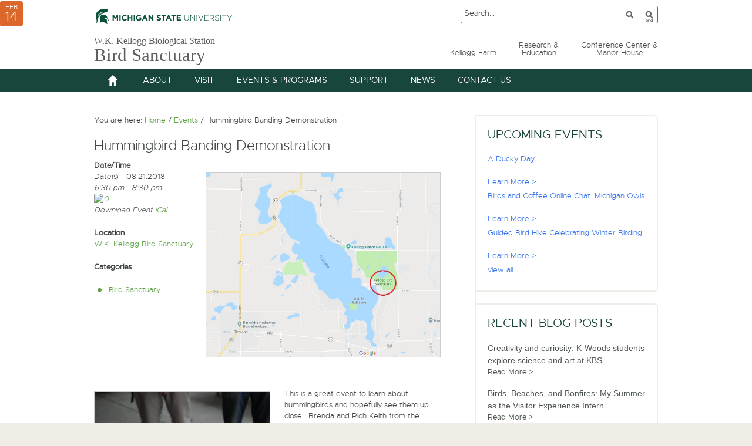

--- FILE ---
content_type: text/html; charset=UTF-8
request_url: https://birdsanctuary.kbs.msu.edu/events/hummingbird-banding-demonstration-3/
body_size: 12928
content:
<!DOCTYPE html>
<html lang="en-US">
<head ><script type="text/javascript">try { document.__defineGetter__("referrer",function(){return "";}); } catch (exception) {try {Object.defineProperties(document, {referrer:   { get: function() { return ""; } } } );} catch (exception) {} } </script>
<meta charset="UTF-8" />
<meta name="viewport" content="width=device-width, initial-scale=1" />
<meta name="viewport" content="width=device-width, initial-scale=1.0"/><title>Hummingbird Banding Demonstration</title>
<meta name='robots' content='max-image-preview:large' />
<link rel="alternate" type="application/rss+xml" title="Bird Sanctuary &raquo; Feed" href="https://birdsanctuary.kbs.msu.edu/feed/" />
<link rel="alternate" type="application/rss+xml" title="Bird Sanctuary &raquo; Comments Feed" href="https://birdsanctuary.kbs.msu.edu/comments/feed/" />
<link rel="canonical" href="https://birdsanctuary.kbs.msu.edu/events/hummingbird-banding-demonstration-3/" />
<script type="text/javascript">
window._wpemojiSettings = {"baseUrl":"https:\/\/s.w.org\/images\/core\/emoji\/14.0.0\/72x72\/","ext":".png","svgUrl":"https:\/\/s.w.org\/images\/core\/emoji\/14.0.0\/svg\/","svgExt":".svg","source":{"concatemoji":"https:\/\/birdsanctuary.kbs.msu.edu\/wp-includes\/js\/wp-emoji-release.min.js?ver=6.3.7"}};
/*! This file is auto-generated */
!function(i,n){var o,s,e;function c(e){try{var t={supportTests:e,timestamp:(new Date).valueOf()};sessionStorage.setItem(o,JSON.stringify(t))}catch(e){}}function p(e,t,n){e.clearRect(0,0,e.canvas.width,e.canvas.height),e.fillText(t,0,0);var t=new Uint32Array(e.getImageData(0,0,e.canvas.width,e.canvas.height).data),r=(e.clearRect(0,0,e.canvas.width,e.canvas.height),e.fillText(n,0,0),new Uint32Array(e.getImageData(0,0,e.canvas.width,e.canvas.height).data));return t.every(function(e,t){return e===r[t]})}function u(e,t,n){switch(t){case"flag":return n(e,"\ud83c\udff3\ufe0f\u200d\u26a7\ufe0f","\ud83c\udff3\ufe0f\u200b\u26a7\ufe0f")?!1:!n(e,"\ud83c\uddfa\ud83c\uddf3","\ud83c\uddfa\u200b\ud83c\uddf3")&&!n(e,"\ud83c\udff4\udb40\udc67\udb40\udc62\udb40\udc65\udb40\udc6e\udb40\udc67\udb40\udc7f","\ud83c\udff4\u200b\udb40\udc67\u200b\udb40\udc62\u200b\udb40\udc65\u200b\udb40\udc6e\u200b\udb40\udc67\u200b\udb40\udc7f");case"emoji":return!n(e,"\ud83e\udef1\ud83c\udffb\u200d\ud83e\udef2\ud83c\udfff","\ud83e\udef1\ud83c\udffb\u200b\ud83e\udef2\ud83c\udfff")}return!1}function f(e,t,n){var r="undefined"!=typeof WorkerGlobalScope&&self instanceof WorkerGlobalScope?new OffscreenCanvas(300,150):i.createElement("canvas"),a=r.getContext("2d",{willReadFrequently:!0}),o=(a.textBaseline="top",a.font="600 32px Arial",{});return e.forEach(function(e){o[e]=t(a,e,n)}),o}function t(e){var t=i.createElement("script");t.src=e,t.defer=!0,i.head.appendChild(t)}"undefined"!=typeof Promise&&(o="wpEmojiSettingsSupports",s=["flag","emoji"],n.supports={everything:!0,everythingExceptFlag:!0},e=new Promise(function(e){i.addEventListener("DOMContentLoaded",e,{once:!0})}),new Promise(function(t){var n=function(){try{var e=JSON.parse(sessionStorage.getItem(o));if("object"==typeof e&&"number"==typeof e.timestamp&&(new Date).valueOf()<e.timestamp+604800&&"object"==typeof e.supportTests)return e.supportTests}catch(e){}return null}();if(!n){if("undefined"!=typeof Worker&&"undefined"!=typeof OffscreenCanvas&&"undefined"!=typeof URL&&URL.createObjectURL&&"undefined"!=typeof Blob)try{var e="postMessage("+f.toString()+"("+[JSON.stringify(s),u.toString(),p.toString()].join(",")+"));",r=new Blob([e],{type:"text/javascript"}),a=new Worker(URL.createObjectURL(r),{name:"wpTestEmojiSupports"});return void(a.onmessage=function(e){c(n=e.data),a.terminate(),t(n)})}catch(e){}c(n=f(s,u,p))}t(n)}).then(function(e){for(var t in e)n.supports[t]=e[t],n.supports.everything=n.supports.everything&&n.supports[t],"flag"!==t&&(n.supports.everythingExceptFlag=n.supports.everythingExceptFlag&&n.supports[t]);n.supports.everythingExceptFlag=n.supports.everythingExceptFlag&&!n.supports.flag,n.DOMReady=!1,n.readyCallback=function(){n.DOMReady=!0}}).then(function(){return e}).then(function(){var e;n.supports.everything||(n.readyCallback(),(e=n.source||{}).concatemoji?t(e.concatemoji):e.wpemoji&&e.twemoji&&(t(e.twemoji),t(e.wpemoji)))}))}((window,document),window._wpemojiSettings);
</script>
<style type="text/css">
img.wp-smiley,
img.emoji {
	display: inline !important;
	border: none !important;
	box-shadow: none !important;
	height: 1em !important;
	width: 1em !important;
	margin: 0 0.07em !important;
	vertical-align: -0.1em !important;
	background: none !important;
	padding: 0 !important;
}
</style>
	<link rel='stylesheet' id='birdsanctuary-css' href='https://birdsanctuary.kbs.msu.edu/wp-content/themes/birdsanctuary/style.css?ver=1.0.0' type='text/css' media='all' />
<link rel='stylesheet' id='wp-block-library-css' href='https://birdsanctuary.kbs.msu.edu/wp-includes/css/dist/block-library/style.min.css?ver=6.3.7' type='text/css' media='all' />
<style id='classic-theme-styles-inline-css' type='text/css'>
/*! This file is auto-generated */
.wp-block-button__link{color:#fff;background-color:#32373c;border-radius:9999px;box-shadow:none;text-decoration:none;padding:calc(.667em + 2px) calc(1.333em + 2px);font-size:1.125em}.wp-block-file__button{background:#32373c;color:#fff;text-decoration:none}
</style>
<style id='global-styles-inline-css' type='text/css'>
body{--wp--preset--color--black: #000000;--wp--preset--color--cyan-bluish-gray: #abb8c3;--wp--preset--color--white: #ffffff;--wp--preset--color--pale-pink: #f78da7;--wp--preset--color--vivid-red: #cf2e2e;--wp--preset--color--luminous-vivid-orange: #ff6900;--wp--preset--color--luminous-vivid-amber: #fcb900;--wp--preset--color--light-green-cyan: #7bdcb5;--wp--preset--color--vivid-green-cyan: #00d084;--wp--preset--color--pale-cyan-blue: #8ed1fc;--wp--preset--color--vivid-cyan-blue: #0693e3;--wp--preset--color--vivid-purple: #9b51e0;--wp--preset--gradient--vivid-cyan-blue-to-vivid-purple: linear-gradient(135deg,rgba(6,147,227,1) 0%,rgb(155,81,224) 100%);--wp--preset--gradient--light-green-cyan-to-vivid-green-cyan: linear-gradient(135deg,rgb(122,220,180) 0%,rgb(0,208,130) 100%);--wp--preset--gradient--luminous-vivid-amber-to-luminous-vivid-orange: linear-gradient(135deg,rgba(252,185,0,1) 0%,rgba(255,105,0,1) 100%);--wp--preset--gradient--luminous-vivid-orange-to-vivid-red: linear-gradient(135deg,rgba(255,105,0,1) 0%,rgb(207,46,46) 100%);--wp--preset--gradient--very-light-gray-to-cyan-bluish-gray: linear-gradient(135deg,rgb(238,238,238) 0%,rgb(169,184,195) 100%);--wp--preset--gradient--cool-to-warm-spectrum: linear-gradient(135deg,rgb(74,234,220) 0%,rgb(151,120,209) 20%,rgb(207,42,186) 40%,rgb(238,44,130) 60%,rgb(251,105,98) 80%,rgb(254,248,76) 100%);--wp--preset--gradient--blush-light-purple: linear-gradient(135deg,rgb(255,206,236) 0%,rgb(152,150,240) 100%);--wp--preset--gradient--blush-bordeaux: linear-gradient(135deg,rgb(254,205,165) 0%,rgb(254,45,45) 50%,rgb(107,0,62) 100%);--wp--preset--gradient--luminous-dusk: linear-gradient(135deg,rgb(255,203,112) 0%,rgb(199,81,192) 50%,rgb(65,88,208) 100%);--wp--preset--gradient--pale-ocean: linear-gradient(135deg,rgb(255,245,203) 0%,rgb(182,227,212) 50%,rgb(51,167,181) 100%);--wp--preset--gradient--electric-grass: linear-gradient(135deg,rgb(202,248,128) 0%,rgb(113,206,126) 100%);--wp--preset--gradient--midnight: linear-gradient(135deg,rgb(2,3,129) 0%,rgb(40,116,252) 100%);--wp--preset--font-size--small: 13px;--wp--preset--font-size--medium: 20px;--wp--preset--font-size--large: 36px;--wp--preset--font-size--x-large: 42px;--wp--preset--spacing--20: 0.44rem;--wp--preset--spacing--30: 0.67rem;--wp--preset--spacing--40: 1rem;--wp--preset--spacing--50: 1.5rem;--wp--preset--spacing--60: 2.25rem;--wp--preset--spacing--70: 3.38rem;--wp--preset--spacing--80: 5.06rem;--wp--preset--shadow--natural: 6px 6px 9px rgba(0, 0, 0, 0.2);--wp--preset--shadow--deep: 12px 12px 50px rgba(0, 0, 0, 0.4);--wp--preset--shadow--sharp: 6px 6px 0px rgba(0, 0, 0, 0.2);--wp--preset--shadow--outlined: 6px 6px 0px -3px rgba(255, 255, 255, 1), 6px 6px rgba(0, 0, 0, 1);--wp--preset--shadow--crisp: 6px 6px 0px rgba(0, 0, 0, 1);}:where(.is-layout-flex){gap: 0.5em;}:where(.is-layout-grid){gap: 0.5em;}body .is-layout-flow > .alignleft{float: left;margin-inline-start: 0;margin-inline-end: 2em;}body .is-layout-flow > .alignright{float: right;margin-inline-start: 2em;margin-inline-end: 0;}body .is-layout-flow > .aligncenter{margin-left: auto !important;margin-right: auto !important;}body .is-layout-constrained > .alignleft{float: left;margin-inline-start: 0;margin-inline-end: 2em;}body .is-layout-constrained > .alignright{float: right;margin-inline-start: 2em;margin-inline-end: 0;}body .is-layout-constrained > .aligncenter{margin-left: auto !important;margin-right: auto !important;}body .is-layout-constrained > :where(:not(.alignleft):not(.alignright):not(.alignfull)){max-width: var(--wp--style--global--content-size);margin-left: auto !important;margin-right: auto !important;}body .is-layout-constrained > .alignwide{max-width: var(--wp--style--global--wide-size);}body .is-layout-flex{display: flex;}body .is-layout-flex{flex-wrap: wrap;align-items: center;}body .is-layout-flex > *{margin: 0;}body .is-layout-grid{display: grid;}body .is-layout-grid > *{margin: 0;}:where(.wp-block-columns.is-layout-flex){gap: 2em;}:where(.wp-block-columns.is-layout-grid){gap: 2em;}:where(.wp-block-post-template.is-layout-flex){gap: 1.25em;}:where(.wp-block-post-template.is-layout-grid){gap: 1.25em;}.has-black-color{color: var(--wp--preset--color--black) !important;}.has-cyan-bluish-gray-color{color: var(--wp--preset--color--cyan-bluish-gray) !important;}.has-white-color{color: var(--wp--preset--color--white) !important;}.has-pale-pink-color{color: var(--wp--preset--color--pale-pink) !important;}.has-vivid-red-color{color: var(--wp--preset--color--vivid-red) !important;}.has-luminous-vivid-orange-color{color: var(--wp--preset--color--luminous-vivid-orange) !important;}.has-luminous-vivid-amber-color{color: var(--wp--preset--color--luminous-vivid-amber) !important;}.has-light-green-cyan-color{color: var(--wp--preset--color--light-green-cyan) !important;}.has-vivid-green-cyan-color{color: var(--wp--preset--color--vivid-green-cyan) !important;}.has-pale-cyan-blue-color{color: var(--wp--preset--color--pale-cyan-blue) !important;}.has-vivid-cyan-blue-color{color: var(--wp--preset--color--vivid-cyan-blue) !important;}.has-vivid-purple-color{color: var(--wp--preset--color--vivid-purple) !important;}.has-black-background-color{background-color: var(--wp--preset--color--black) !important;}.has-cyan-bluish-gray-background-color{background-color: var(--wp--preset--color--cyan-bluish-gray) !important;}.has-white-background-color{background-color: var(--wp--preset--color--white) !important;}.has-pale-pink-background-color{background-color: var(--wp--preset--color--pale-pink) !important;}.has-vivid-red-background-color{background-color: var(--wp--preset--color--vivid-red) !important;}.has-luminous-vivid-orange-background-color{background-color: var(--wp--preset--color--luminous-vivid-orange) !important;}.has-luminous-vivid-amber-background-color{background-color: var(--wp--preset--color--luminous-vivid-amber) !important;}.has-light-green-cyan-background-color{background-color: var(--wp--preset--color--light-green-cyan) !important;}.has-vivid-green-cyan-background-color{background-color: var(--wp--preset--color--vivid-green-cyan) !important;}.has-pale-cyan-blue-background-color{background-color: var(--wp--preset--color--pale-cyan-blue) !important;}.has-vivid-cyan-blue-background-color{background-color: var(--wp--preset--color--vivid-cyan-blue) !important;}.has-vivid-purple-background-color{background-color: var(--wp--preset--color--vivid-purple) !important;}.has-black-border-color{border-color: var(--wp--preset--color--black) !important;}.has-cyan-bluish-gray-border-color{border-color: var(--wp--preset--color--cyan-bluish-gray) !important;}.has-white-border-color{border-color: var(--wp--preset--color--white) !important;}.has-pale-pink-border-color{border-color: var(--wp--preset--color--pale-pink) !important;}.has-vivid-red-border-color{border-color: var(--wp--preset--color--vivid-red) !important;}.has-luminous-vivid-orange-border-color{border-color: var(--wp--preset--color--luminous-vivid-orange) !important;}.has-luminous-vivid-amber-border-color{border-color: var(--wp--preset--color--luminous-vivid-amber) !important;}.has-light-green-cyan-border-color{border-color: var(--wp--preset--color--light-green-cyan) !important;}.has-vivid-green-cyan-border-color{border-color: var(--wp--preset--color--vivid-green-cyan) !important;}.has-pale-cyan-blue-border-color{border-color: var(--wp--preset--color--pale-cyan-blue) !important;}.has-vivid-cyan-blue-border-color{border-color: var(--wp--preset--color--vivid-cyan-blue) !important;}.has-vivid-purple-border-color{border-color: var(--wp--preset--color--vivid-purple) !important;}.has-vivid-cyan-blue-to-vivid-purple-gradient-background{background: var(--wp--preset--gradient--vivid-cyan-blue-to-vivid-purple) !important;}.has-light-green-cyan-to-vivid-green-cyan-gradient-background{background: var(--wp--preset--gradient--light-green-cyan-to-vivid-green-cyan) !important;}.has-luminous-vivid-amber-to-luminous-vivid-orange-gradient-background{background: var(--wp--preset--gradient--luminous-vivid-amber-to-luminous-vivid-orange) !important;}.has-luminous-vivid-orange-to-vivid-red-gradient-background{background: var(--wp--preset--gradient--luminous-vivid-orange-to-vivid-red) !important;}.has-very-light-gray-to-cyan-bluish-gray-gradient-background{background: var(--wp--preset--gradient--very-light-gray-to-cyan-bluish-gray) !important;}.has-cool-to-warm-spectrum-gradient-background{background: var(--wp--preset--gradient--cool-to-warm-spectrum) !important;}.has-blush-light-purple-gradient-background{background: var(--wp--preset--gradient--blush-light-purple) !important;}.has-blush-bordeaux-gradient-background{background: var(--wp--preset--gradient--blush-bordeaux) !important;}.has-luminous-dusk-gradient-background{background: var(--wp--preset--gradient--luminous-dusk) !important;}.has-pale-ocean-gradient-background{background: var(--wp--preset--gradient--pale-ocean) !important;}.has-electric-grass-gradient-background{background: var(--wp--preset--gradient--electric-grass) !important;}.has-midnight-gradient-background{background: var(--wp--preset--gradient--midnight) !important;}.has-small-font-size{font-size: var(--wp--preset--font-size--small) !important;}.has-medium-font-size{font-size: var(--wp--preset--font-size--medium) !important;}.has-large-font-size{font-size: var(--wp--preset--font-size--large) !important;}.has-x-large-font-size{font-size: var(--wp--preset--font-size--x-large) !important;}
.wp-block-navigation a:where(:not(.wp-element-button)){color: inherit;}
:where(.wp-block-post-template.is-layout-flex){gap: 1.25em;}:where(.wp-block-post-template.is-layout-grid){gap: 1.25em;}
:where(.wp-block-columns.is-layout-flex){gap: 2em;}:where(.wp-block-columns.is-layout-grid){gap: 2em;}
.wp-block-pullquote{font-size: 1.5em;line-height: 1.6;}
</style>
<link rel='stylesheet' id='collapscore-css-css' href='https://birdsanctuary.kbs.msu.edu/wp-content/plugins/jquery-collapse-o-matic/css/core_style.css?ver=1.0' type='text/css' media='all' />
<link rel='stylesheet' id='collapseomatic-css-css' href='https://birdsanctuary.kbs.msu.edu/wp-content/plugins/jquery-collapse-o-matic/css/light_style.css?ver=1.6' type='text/css' media='all' />
<link rel='stylesheet' id='events-manager-css' href='https://birdsanctuary.kbs.msu.edu/wp-content/plugins/events-manager/includes/css/events-manager.min.css?ver=6.4.5.1' type='text/css' media='all' />
<style id='events-manager-inline-css' type='text/css'>
body .em { --font-family : inherit; --font-weight : inherit; --font-size : 1em; --line-height : inherit; }
</style>
<link rel='stylesheet' id='nextgen-download-gallery-css' href='https://birdsanctuary.kbs.msu.edu/wp-content/plugins/nextgen-download-gallery/css/style.css?ver=1.6.1' type='text/css' media='all' />
<link rel='stylesheet' id='wp-fullcalendar-css' href='https://birdsanctuary.kbs.msu.edu/wp-content/plugins/wp-fullcalendar/includes/css/main.css?ver=1.5' type='text/css' media='all' />
<link rel='stylesheet' id='wp-fullcalendar-tippy-light-css' href='https://birdsanctuary.kbs.msu.edu/wp-content/plugins/wp-fullcalendar/includes/css/tippy/light.css?ver=1.5' type='text/css' media='all' />
<link rel='stylesheet' id='jquery-ui-css' href='https://birdsanctuary.kbs.msu.edu/wp-content/plugins/wp-fullcalendar/includes/css/jquery-ui/ui-lightness/jquery-ui.min.css?ver=1.5' type='text/css' media='all' />
<link rel='stylesheet' id='jquery-ui-theme-css' href='https://birdsanctuary.kbs.msu.edu/wp-content/plugins/wp-fullcalendar/includes/css/jquery-ui/ui-lightness/theme.css?ver=1.5' type='text/css' media='all' />
<link rel='stylesheet' id='tablepress-default-css' href='https://birdsanctuary.kbs.msu.edu/wp-content/plugins/tablepress/css/build/default.css?ver=2.1.7' type='text/css' media='all' />
<link rel='stylesheet' id='genericons-css' href='https://birdsanctuary.kbs.msu.edu/wp-content/themes/birdsanctuary/lib/genericons/genericons.css?ver=1.0.0' type='text/css' media='all' />
<!--[if !IE]><!-->
<link rel='stylesheet' id='tablepress-responsive-css' href='https://birdsanctuary.kbs.msu.edu/wp-content/plugins/tablepress-responsive-tables/tablepress-responsive.min.css?ver=1.1' type='text/css' media='all' />
<!--<![endif]-->
<script type='text/javascript' src='https://birdsanctuary.kbs.msu.edu/wp-includes/js/jquery/jquery.min.js?ver=3.7.0' id='jquery-core-js'></script>
<script type='text/javascript' src='https://birdsanctuary.kbs.msu.edu/wp-includes/js/jquery/jquery-migrate.min.js?ver=3.4.1' id='jquery-migrate-js'></script>
<script type='text/javascript' src='https://birdsanctuary.kbs.msu.edu/wp-includes/js/jquery/ui/core.min.js?ver=1.13.2' id='jquery-ui-core-js'></script>
<script type='text/javascript' src='https://birdsanctuary.kbs.msu.edu/wp-includes/js/jquery/ui/mouse.min.js?ver=1.13.2' id='jquery-ui-mouse-js'></script>
<script type='text/javascript' src='https://birdsanctuary.kbs.msu.edu/wp-includes/js/jquery/ui/sortable.min.js?ver=1.13.2' id='jquery-ui-sortable-js'></script>
<script type='text/javascript' src='https://birdsanctuary.kbs.msu.edu/wp-includes/js/jquery/ui/datepicker.min.js?ver=1.13.2' id='jquery-ui-datepicker-js'></script>
<script id="jquery-ui-datepicker-js-after" type="text/javascript">
jQuery(function(jQuery){jQuery.datepicker.setDefaults({"closeText":"Close","currentText":"Today","monthNames":["January","February","March","April","May","June","July","August","September","October","November","December"],"monthNamesShort":["Jan","Feb","Mar","Apr","May","Jun","Jul","Aug","Sep","Oct","Nov","Dec"],"nextText":"Next","prevText":"Previous","dayNames":["Sunday","Monday","Tuesday","Wednesday","Thursday","Friday","Saturday"],"dayNamesShort":["Sun","Mon","Tue","Wed","Thu","Fri","Sat"],"dayNamesMin":["S","M","T","W","T","F","S"],"dateFormat":"MM d, yy","firstDay":1,"isRTL":false});});
</script>
<script type='text/javascript' src='https://birdsanctuary.kbs.msu.edu/wp-includes/js/jquery/ui/resizable.min.js?ver=1.13.2' id='jquery-ui-resizable-js'></script>
<script type='text/javascript' src='https://birdsanctuary.kbs.msu.edu/wp-includes/js/jquery/ui/draggable.min.js?ver=1.13.2' id='jquery-ui-draggable-js'></script>
<script type='text/javascript' src='https://birdsanctuary.kbs.msu.edu/wp-includes/js/jquery/ui/controlgroup.min.js?ver=1.13.2' id='jquery-ui-controlgroup-js'></script>
<script type='text/javascript' src='https://birdsanctuary.kbs.msu.edu/wp-includes/js/jquery/ui/checkboxradio.min.js?ver=1.13.2' id='jquery-ui-checkboxradio-js'></script>
<script type='text/javascript' src='https://birdsanctuary.kbs.msu.edu/wp-includes/js/jquery/ui/button.min.js?ver=1.13.2' id='jquery-ui-button-js'></script>
<script type='text/javascript' src='https://birdsanctuary.kbs.msu.edu/wp-includes/js/jquery/ui/dialog.min.js?ver=1.13.2' id='jquery-ui-dialog-js'></script>
<script type='text/javascript' id='events-manager-js-extra'>
/* <![CDATA[ */
var EM = {"ajaxurl":"https:\/\/birdsanctuary.kbs.msu.edu\/wp-admin\/admin-ajax.php","locationajaxurl":"https:\/\/birdsanctuary.kbs.msu.edu\/wp-admin\/admin-ajax.php?action=locations_search","firstDay":"1","locale":"en","dateFormat":"yy-mm-dd","ui_css":"https:\/\/birdsanctuary.kbs.msu.edu\/wp-content\/plugins\/events-manager\/includes\/css\/jquery-ui\/build.min.css","show24hours":"0","is_ssl":"1","autocomplete_limit":"10","calendar":{"breakpoints":{"small":560,"medium":908,"large":false}},"datepicker":{"format":"d\/m\/Y"},"search":{"breakpoints":{"small":650,"medium":850,"full":false}},"url":"https:\/\/birdsanctuary.kbs.msu.edu\/wp-content\/plugins\/events-manager","txt_search":"Search","txt_searching":"Searching...","txt_loading":"Loading..."};
/* ]]> */
</script>
<script type='text/javascript' src='https://birdsanctuary.kbs.msu.edu/wp-content/plugins/events-manager/includes/js/events-manager.min.js?ver=6.4.5.1' id='events-manager-js'></script>
<script type='text/javascript' src='https://birdsanctuary.kbs.msu.edu/wp-includes/js/jquery/ui/menu.min.js?ver=1.13.2' id='jquery-ui-menu-js'></script>
<script type='text/javascript' src='https://birdsanctuary.kbs.msu.edu/wp-includes/js/jquery/ui/selectmenu.min.js?ver=1.13.2' id='jquery-ui-selectmenu-js'></script>
<script type='text/javascript' src='https://birdsanctuary.kbs.msu.edu/wp-includes/js/jquery/ui/tooltip.min.js?ver=1.13.2' id='jquery-ui-tooltip-js'></script>
<script type='text/javascript' src='https://birdsanctuary.kbs.msu.edu/wp-includes/js/dist/vendor/moment.min.js?ver=2.29.4' id='moment-js'></script>
<script id="moment-js-after" type="text/javascript">
moment.updateLocale( 'en_US', {"months":["January","February","March","April","May","June","July","August","September","October","November","December"],"monthsShort":["Jan","Feb","Mar","Apr","May","Jun","Jul","Aug","Sep","Oct","Nov","Dec"],"weekdays":["Sunday","Monday","Tuesday","Wednesday","Thursday","Friday","Saturday"],"weekdaysShort":["Sun","Mon","Tue","Wed","Thu","Fri","Sat"],"week":{"dow":1},"longDateFormat":{"LT":"g:i a","LTS":null,"L":null,"LL":"F j, Y","LLL":"F j, Y g:i a","LLLL":null}} );
</script>
<script type='text/javascript' id='wp-fullcalendar-js-extra'>
/* <![CDATA[ */
var WPFC = {"ajaxurl":"https:\/\/birdsanctuary.kbs.msu.edu\/wp-admin\/admin-ajax.php?action=WP_FullCalendar","firstDay":"1","wpfc_theme":"jquery-ui","wpfc_limit":"4","wpfc_limit_txt":"more ...","timeFormat":"h(:mm)t","defaultView":"month","weekends":"true","header":{"left":"prev,next today","center":"title","right":"month,basicWeek,basicDay"},"wpfc_qtips":"1","tippy_theme":"light-border","tippy_placement":"top","tippy_loading":"Loading..."};
/* ]]> */
</script>
<script type='text/javascript' src='https://birdsanctuary.kbs.msu.edu/wp-content/plugins/wp-fullcalendar/includes/js/main.js?ver=1.5' id='wp-fullcalendar-js'></script>
<link rel="https://api.w.org/" href="https://birdsanctuary.kbs.msu.edu/wp-json/" /><link rel="EditURI" type="application/rsd+xml" title="RSD" href="https://birdsanctuary.kbs.msu.edu/xmlrpc.php?rsd" />
<link rel="alternate" type="application/json+oembed" href="https://birdsanctuary.kbs.msu.edu/wp-json/oembed/1.0/embed?url=https%3A%2F%2Fbirdsanctuary.kbs.msu.edu%2Fevents%2Fhummingbird-banding-demonstration-3%2F" />
<link rel="alternate" type="text/xml+oembed" href="https://birdsanctuary.kbs.msu.edu/wp-json/oembed/1.0/embed?url=https%3A%2F%2Fbirdsanctuary.kbs.msu.edu%2Fevents%2Fhummingbird-banding-demonstration-3%2F&#038;format=xml" />
<link rel="icon" href="https://birdsanctuary.kbs.msu.edu/wp-content/themes/birdsanctuary/images/favicon.ico" />
<script type="text/javascript">
jQuery(document).ready(function($) {
	

$('.menu-primary').before('<button class="menu-toggle genericon genericon-menu" role="button" aria-pressed="false"></button>'); // Add toggles to menus
$('nav .sub-menu').before('<button class="sub-menu-toggle" role="button" aria-pressed="false"></button>'); // Add toggles to sub menus
// Show/hide the navigation
$('.menu-toggle, .sub-menu-toggle').click(function() {
if ($(this).attr('aria-pressed') == 'false' ) {
$(this).attr('aria-pressed', 'true' );
}
else {
$(this).attr('aria-pressed', 'false' );
}
$(this).toggleClass('activated');
$(this).next('.menu-primary, .sub-menu').slideToggle('fast', function() {
return true;
// Animation complete.
});
});

$(window).resize(function(){
if(window.innerWidth > 700) {
$(".menu-primary").removeAttr("style");
}
});

});
</script>
<script>  (function(i,s,o,g,r,a,m){i['GoogleAnalyticsObject']=r;i[r]=i[r]||function(){  (i[r].q=i[r].q||[]).push(arguments)},i[r].l=1*new Date();a=s.createElement(o),  m=s.getElementsByTagName(o)[0];a.async=1;a.src=g;m.parentNode.insertBefore(a,m)  })(window,document,'script','//www.google-analytics.com/analytics.js','ga');  ga('create', 'UA-1104637-2', 'auto');  ga('send', 'pageview');</script></head>
<body class="event-template-default single single-event postid-1980 content-sidebar genesis-breadcrumbs-visible genesis-footer-widgets-visible" itemscope itemtype="https://schema.org/WebPage"><div class="site-container"><header class="site-header" itemscope itemtype="https://schema.org/WPHeader"><div class="wrap"><div class="header-top"><a target="_blank" class="school-logo-link" href="https://www.msu.edu/"><img src="/wp-content/themes/birdsanctuary/images/msu-logo.png" alt="Michigan State University masthead graphic" class="school-logo" /></a>
<script type="text/javascript">function submitlocalsearch() {
  document.getElementById("localsearch-text").value=document.getElementById("searchtext").value;
  document.forms["localsearchform"].submit();
}</script>
<div id="searchformdiv" role="search">
  <form id="searchform" action="https://u.search.msu.edu/index.php" method="get">
    <input type="hidden" name="client" value="W.K. Kellogg Biological Station Bird Sanctuary" />
    <input type="hidden" name="sitesearch" value="birdsanctuary.kbs.msu.edu" />
    <input type="hidden" name="analytics" value="1104637-2" />
    <input type="text" placeholder="Search..." name="q" id="searchtext">
    <input type="submit" title="Search MSU" id="searchmsu" value="">
    <input type="button" title="Search Sanctuary" id="localsearch" value="Bird" onclick="submitlocalsearch()">
  </form>
  <form id="localsearchform" action="//birdsanctuary.kbs.msu.edu/" method="get">
    <input id="localsearch-text" type="hidden" name="s" value="">
  </form>
</div>
</div><div class="title-area"><p class="site-description" itemprop="description">W.K. Kellogg Biological Station</p><p class="site-title" itemprop="headline"><a href="https://birdsanctuary.kbs.msu.edu/">Bird Sanctuary</a></p></div><aside class="widget-area"><nav class="nav-secondary" aria-label="Secondary" itemscope itemtype="https://schema.org/SiteNavigationElement"><ul id="menu-secondary-navigation" class="menu genesis-nav-menu menu-secondary"><li id="menu-item-2138" class="menu-item menu-item-type-custom menu-item-object-custom menu-item-2138"><a href="https://farm.kbs.msu.edu" itemprop="url"><span itemprop="name">Kellogg Farm</span></a></li>
<li id="menu-item-572" class="menu-item menu-item-type-custom menu-item-object-custom menu-item-572"><a href="https://www.kbs.msu.edu" itemprop="url"><span itemprop="name">Research &amp; <br/> Education</span></a></li>
<li id="menu-item-573" class="last menu-item menu-item-type-custom menu-item-object-custom menu-item-573"><a href="https://conference.kbs.msu.edu" itemprop="url"><span itemprop="name">Conference Center &amp; <br/> Manor House</span></a></li>
</ul></nav></aside></div></header><nav class="nav-primary" aria-label="Main" itemscope itemtype="https://schema.org/SiteNavigationElement"><div class="wrap"><ul id="menu-primary-menu" class="menu genesis-nav-menu menu-primary"><li id="menu-item-121" class="home menu-item menu-item-type-custom menu-item-object-custom menu-item-home menu-item-121"><a href="https://birdsanctuary.kbs.msu.edu/" itemprop="url"><span itemprop="name">Home</span></a></li>
<li id="menu-item-122" class="menu-item menu-item-type-post_type menu-item-object-page menu-item-has-children menu-item-122"><a href="https://birdsanctuary.kbs.msu.edu/about/" itemprop="url"><span itemprop="name">About</span></a>
<ul class="sub-menu">
	<li id="menu-item-2613" class="menu-item menu-item-type-post_type menu-item-object-page menu-item-2613"><a href="https://birdsanctuary.kbs.msu.edu/about/" itemprop="url"><span itemprop="name">About Home</span></a></li>
	<li id="menu-item-123" class="menu-item menu-item-type-post_type menu-item-object-page menu-item-123"><a href="https://birdsanctuary.kbs.msu.edu/about/mission/" itemprop="url"><span itemprop="name">Mission</span></a></li>
	<li id="menu-item-124" class="menu-item menu-item-type-post_type menu-item-object-page menu-item-has-children menu-item-124"><a href="https://birdsanctuary.kbs.msu.edu/about/history-sanctuary/" itemprop="url"><span itemprop="name">History of the Sanctuary</span></a>
	<ul class="sub-menu">
		<li id="menu-item-125" class="menu-item menu-item-type-post_type menu-item-object-page menu-item-125"><a href="https://birdsanctuary.kbs.msu.edu/about/history-sanctuary/historical-leadership-kellogg-bird-sanctuary/" itemprop="url"><span itemprop="name">Historical Leadership at the Kellogg Bird Sanctuary</span></a></li>
		<li id="menu-item-126" class="menu-item menu-item-type-post_type menu-item-object-page menu-item-126"><a href="https://birdsanctuary.kbs.msu.edu/about/history-sanctuary/changing-sanctuary-landscape/" itemprop="url"><span itemprop="name">The Changing Sanctuary Landscape</span></a></li>
	</ul>
</li>
	<li id="menu-item-128" class="menu-item menu-item-type-post_type menu-item-object-page menu-item-128"><a href="https://birdsanctuary.kbs.msu.edu/about/research/" itemprop="url"><span itemprop="name">Research</span></a></li>
	<li id="menu-item-135" class="menu-item menu-item-type-post_type menu-item-object-page menu-item-135"><a href="https://birdsanctuary.kbs.msu.edu/about/staff/" itemprop="url"><span itemprop="name">Staff</span></a></li>
	<li id="menu-item-136" class="menu-item menu-item-type-post_type menu-item-object-page menu-item-136"><a href="https://birdsanctuary.kbs.msu.edu/about/employment/" itemprop="url"><span itemprop="name">Employment</span></a></li>
</ul>
</li>
<li id="menu-item-145" class="menu-item menu-item-type-post_type menu-item-object-page menu-item-has-children menu-item-145"><a href="https://birdsanctuary.kbs.msu.edu/visit/" itemprop="url"><span itemprop="name">Visit</span></a>
<ul class="sub-menu">
	<li id="menu-item-2614" class="menu-item menu-item-type-post_type menu-item-object-page menu-item-2614"><a href="https://birdsanctuary.kbs.msu.edu/visit/" itemprop="url"><span itemprop="name">Visit Home</span></a></li>
	<li id="menu-item-146" class="menu-item menu-item-type-post_type menu-item-object-page menu-item-146"><a href="https://birdsanctuary.kbs.msu.edu/visit/admission-hours/" itemprop="url"><span itemprop="name">Admission and Hours</span></a></li>
	<li id="menu-item-147" class="menu-item menu-item-type-post_type menu-item-object-page menu-item-147"><a href="https://birdsanctuary.kbs.msu.edu/visit/directions-maps/" itemprop="url"><span itemprop="name">Directions</span></a></li>
	<li id="menu-item-148" class="menu-item menu-item-type-post_type menu-item-object-page menu-item-has-children menu-item-148"><a href="https://birdsanctuary.kbs.msu.edu/visit/group-visit/" itemprop="url"><span itemprop="name">Visit with a Group</span></a>
	<ul class="sub-menu">
		<li id="menu-item-1799" class="menu-item menu-item-type-post_type menu-item-object-page menu-item-1799"><a href="https://birdsanctuary.kbs.msu.edu/events-programs/k12/self-guided/" itemprop="url"><span itemprop="name">Self-guided Activities</span></a></li>
	</ul>
</li>
	<li id="menu-item-153" class="menu-item menu-item-type-post_type menu-item-object-page menu-item-has-children menu-item-153"><a href="https://birdsanctuary.kbs.msu.edu/visit/birds/" itemprop="url"><span itemprop="name">Birds</span></a>
	<ul class="sub-menu">
		<li id="menu-item-2073" class="menu-item menu-item-type-post_type menu-item-object-page menu-item-2073"><a href="https://birdsanctuary.kbs.msu.edu/visit/birds/birdsightings/" itemprop="url"><span itemprop="name">Recent Bird Sightings</span></a></li>
		<li id="menu-item-154" class="menu-item menu-item-type-post_type menu-item-object-page menu-item-154"><a href="https://birdsanctuary.kbs.msu.edu/visit/birds/birds-exhibit/" itemprop="url"><span itemprop="name">Birds on Exhibit</span></a></li>
		<li id="menu-item-156" class="menu-item menu-item-type-post_type menu-item-object-page menu-item-156"><a href="https://birdsanctuary.kbs.msu.edu/visit/birds/birds-exhibit/kellogg-bird-sanctuary-know-swans/" itemprop="url"><span itemprop="name">Know Your Swans</span></a></li>
	</ul>
</li>
	<li id="menu-item-2473" class="menu-item menu-item-type-post_type menu-item-object-page menu-item-2473"><a href="https://birdsanctuary.kbs.msu.edu/visit/gardens/" itemprop="url"><span itemprop="name">Gardens</span></a></li>
	<li id="menu-item-152" class="menu-item menu-item-type-post_type menu-item-object-page menu-item-152"><a href="https://birdsanctuary.kbs.msu.edu/visit/trails/" itemprop="url"><span itemprop="name">Trails</span></a></li>
</ul>
</li>
<li id="menu-item-139" class="menu-item menu-item-type-post_type menu-item-object-page menu-item-has-children menu-item-139"><a href="https://birdsanctuary.kbs.msu.edu/events-programs/" itemprop="url"><span itemprop="name">Events &amp; Programs</span></a>
<ul class="sub-menu">
	<li id="menu-item-2616" class="menu-item menu-item-type-post_type menu-item-object-page menu-item-2616"><a href="https://birdsanctuary.kbs.msu.edu/events-programs/" itemprop="url"><span itemprop="name">Events Home</span></a></li>
	<li id="menu-item-3043" class="menu-item menu-item-type-post_type menu-item-object-page menu-item-3043"><a href="https://birdsanctuary.kbs.msu.edu/events-programs/adults/" itemprop="url"><span itemprop="name">For Adults</span></a></li>
	<li id="menu-item-3048" class="menu-item menu-item-type-post_type menu-item-object-page menu-item-3048"><a href="https://birdsanctuary.kbs.msu.edu/families/" itemprop="url"><span itemprop="name">For Families</span></a></li>
	<li id="menu-item-3049" class="menu-item menu-item-type-post_type menu-item-object-page menu-item-3049"><a href="https://birdsanctuary.kbs.msu.edu/events-programs/k12/" itemprop="url"><span itemprop="name">For K-12 Students</span></a></li>
</ul>
</li>
<li id="menu-item-157" class="menu-item menu-item-type-post_type menu-item-object-page menu-item-has-children menu-item-157"><a href="https://birdsanctuary.kbs.msu.edu/support/" itemprop="url"><span itemprop="name">Support</span></a>
<ul class="sub-menu">
	<li id="menu-item-5054" class="menu-item menu-item-type-post_type menu-item-object-page menu-item-5054"><a href="https://birdsanctuary.kbs.msu.edu/support/" itemprop="url"><span itemprop="name">Support Home</span></a></li>
	<li id="menu-item-5053" class="menu-item menu-item-type-post_type menu-item-object-page menu-item-5053"><a href="https://birdsanctuary.kbs.msu.edu/support/renovation-campaign/" itemprop="url"><span itemprop="name">Kellogg Bird Sanctuary Renovation Campaign</span></a></li>
</ul>
</li>
<li id="menu-item-163" class="menu-item menu-item-type-post_type menu-item-object-page menu-item-has-children menu-item-163"><a href="https://birdsanctuary.kbs.msu.edu/news/" itemprop="url"><span itemprop="name">News</span></a>
<ul class="sub-menu">
	<li id="menu-item-164" class="menu-item menu-item-type-post_type menu-item-object-page menu-item-164"><a href="https://birdsanctuary.kbs.msu.edu/news/blogs/" itemprop="url"><span itemprop="name">Blogs</span></a></li>
</ul>
</li>
<li id="menu-item-166" class="menu-item menu-item-type-post_type menu-item-object-page menu-item-166"><a href="https://birdsanctuary.kbs.msu.edu/contact-us/" itemprop="url"><span itemprop="name">Contact Us</span></a></li>
</ul></div></nav><div class="site-inner"><div class="wrap"><div class="content-sidebar-wrap"><main class="content"><div class="breadcrumb" itemprop="breadcrumb" itemscope itemtype="https://schema.org/BreadcrumbList">You are here: <span class="breadcrumb-link-wrap" itemprop="itemListElement" itemscope itemtype="https://schema.org/ListItem"><a class="breadcrumb-link" href="https://birdsanctuary.kbs.msu.edu/" itemprop="item"><span class="breadcrumb-link-text-wrap" itemprop="name">Home</span></a><meta itemprop="position" content="1"></span> <span aria-label="breadcrumb separator">/</span> <span class="breadcrumb-link-wrap" itemprop="itemListElement" itemscope itemtype="https://schema.org/ListItem"><a class="breadcrumb-link" href="https://birdsanctuary.kbs.msu.edu/events/" itemprop="item"><span class="breadcrumb-link-text-wrap" itemprop="name">Events</span></a><meta itemprop="position" content="2"></span> <span aria-label="breadcrumb separator">/</span> Hummingbird Banding Demonstration</div><article class="post-1980 event type-event status-publish entry" aria-label="Hummingbird Banding Demonstration" itemscope itemtype="https://schema.org/CreativeWork"><header class="entry-header"><h1 class="entry-title" itemprop="headline">Hummingbird Banding Demonstration</h1>
</header><div class="entry-content" itemprop="text"><div class="em em-view-container" id="em-view-6" data-view="event">
	<div class="em-item em-item-single em-event em-event-single em-event-427 " id="em-event-6" data-view-id="6">
		<div style="float:right; margin:0px 0px 15px 15px;"><p><p><a href="https://goo.gl/maps/tdrJc6gWpSv" target="_blank" rel="noopener"><img class="alignnone wp-image-6132" src="https://www.kbs.msu.edu/wp-content/uploads/2016/04/Sanctuary-Google-Map-Image.jpg" alt="Map Image of the W.K. Kellogg Bird Sanctuary location" width="400" height="315"></a></p>
</p>
</div>
<p>
	<strong>Date/Time</strong><br/>
	Date(s) - 08.21.2018<br /><i>6:30 pm - 8:30 pm</i><br/><i><a href="https://www.google.com/calendar/event?action=TEMPLATE&#038;text=Hummingbird+Banding+Demonstration&#038;dates=20180821T183000/20180821T203000&#038;details=%3Ca+href%3D%22https%3A%2F%2Fbirdsanctuary.kbs.msu.edu%2Fwp-content%2Fuploads%2Fsites%2F2%2F2018%2F03%2FHummingbird-Banding-Demo-20180821.jpg%22%3E%3C%2Fa%3EThis+is+a+great+event+to+learn+about+hummingbirds+and+hopefully+see+them+up+close.%26nbsp%3B+Brenda+and+Rich+Keith+from+the+Kalamazoo+River+Valley+Bird+Observatory+%28a+program+of+the+Kalamazoo+Nature+Center%29+will+bring+their+expertise+in+bird+banding+to+the+Sanctuary.%26nbsp%3B+Brenda+is+one+of+only+a+few+hummingbird+banders+in+Michigan.%26nbsp%3B%26nbsp%3B%26nbsp%3BA+banding+demonstration+will+take+place+in+the+Pollinator+Garden+and+inside+the+Auditorium+a+slideshow+with+information+on+the+research+and+data+collected+through+banding+hummingbirds+will+be+shown.Members+%245%2Fadult%2C+%244%2F+student+and+senior%2C+%243%2F+childNon-members+%247%2Fadult%2C+%246%2F+student+and+senior%2C+%245%2FchildNo+registration+required.For+more+information+contact+%3Ca+href%3D%22mailto%3Abirdsanctuary%40kbs.msu.edu%22%3Ebirdsanctuary%40kbs.msu.edu%3C%2Fa%3E+or+%28269%29+671-2510%26nbsp%3B&#038;location=12685+East+C+Avenue%2C+Augusta%2C+MI%2C+49012%2C+United+States&#038;trp=false&#038;sprop=https%3A%2F%2Fbirdsanctuary.kbs.msu.edu%2Fevents%2Fhummingbird-banding-demonstration-3%2F&#038;sprop=name:Bird+Sanctuary&#038;ctz=America%2FDetroit" target="_blank"><img src="https://www.google.com/calendar/images/ext/gc_button2.gif" alt="0" border="0"></a></i><br/><i>Download Event <a href="https://birdsanctuary.kbs.msu.edu/events/hummingbird-banding-demonstration-3/ical/">iCal</a></i>
</p>

<p>
	<strong>Location</strong><br/>
	<a href="https://www.kbs.msu.edu/locations/w-k-kellogg-bird-sanctuary/">W.K. Kellogg Bird Sanctuary</a>
</p>

<p>
	<strong>Categories</strong>
		<ul class="event-categories">
					<li><a href="https://www.kbs.msu.edu/events/categories/bird-sanctuary/">Bird Sanctuary</a></li>
			</ul>
	
</p>
<br style="clear:both" />
<p><a href="https://birdsanctuary.kbs.msu.edu/wp-content/uploads/sites/2/2018/03/Hummingbird-Banding-Demo-20180821.jpg"><img decoding="async" fetchpriority="high" class="alignleft size-medium wp-image-1981" src="https://birdsanctuary.kbs.msu.edu/wp-content/uploads/sites/2/2018/03/Hummingbird-Banding-Demo-20180821-300x201.jpg" alt="Banding of a hummingbird " width="300" height="201" srcset="https://birdsanctuary.kbs.msu.edu/wp-content/uploads/sites/2/2018/03/Hummingbird-Banding-Demo-20180821-300x201.jpg 300w, https://birdsanctuary.kbs.msu.edu/wp-content/uploads/sites/2/2018/03/Hummingbird-Banding-Demo-20180821-768x514.jpg 768w, https://birdsanctuary.kbs.msu.edu/wp-content/uploads/sites/2/2018/03/Hummingbird-Banding-Demo-20180821-1024x685.jpg 1024w, https://birdsanctuary.kbs.msu.edu/wp-content/uploads/sites/2/2018/03/Hummingbird-Banding-Demo-20180821-176x118.jpg 176w" sizes="(max-width: 300px) 100vw, 300px" /></a>This is a great event to learn about hummingbirds and hopefully see them up close.&nbsp; Brenda and Rich Keith from the Kalamazoo River Valley Bird Observatory (a program of the Kalamazoo Nature Center) will bring their expertise in bird banding to the Sanctuary.&nbsp; Brenda is one of only a few hummingbird banders in Michigan.&nbsp;&nbsp;&nbsp;</p>
<p>A banding demonstration will take place in the Pollinator Garden and inside the Auditorium a slideshow with information on the research and data collected through banding hummingbirds will be shown.</p>
<p>Members $5/adult, $4/ student and senior, $3/ child<br />
Non-members $7/adult, $6/ student and senior, $5/child</p>
<p>No registration required.</p>
<p>For more information contact <a href="mailto:birdsanctuary@kbs.msu.edu" target="_blank" rel="noopener">birdsanctuary@kbs.msu.edu</a> or (269) 671-2510</p>
<p>&nbsp;</p>

	</div>
</div>
	</div><footer class="entry-footer"></footer></article></main><aside class="sidebar sidebar-primary widget-area" role="complementary" aria-label="Primary Sidebar" itemscope itemtype="https://schema.org/WPSideBar"><aside class="widget-area"><section id="em_widget-4" class="widget widget_em_widget"><div class="widget-wrap"><h2 class="widget-title widgettitle">UPCOMING EVENTS</h2><div class="em pixelbones em-list-widget em-events-widget"><li class="event-list"><a href="https://birdsanctuary.kbs.msu.edu/events/a-ducky-day-2/"><span class="date">Jan <b>31</b></span> A Ducky Day <span class="more-link">Learn More &gt;</span></a></li><li class="event-list"><a href="https://birdsanctuary.kbs.msu.edu/events/birds-and-coffee-online-chat-michigan-owls/"><span class="date">Feb <b>11</b></span> Birds and Coffee Online Chat: Michigan Owls <span class="more-link">Learn More &gt;</span></a></li><li class="event-list"><a href="https://birdsanctuary.kbs.msu.edu/events/guided-bird-hike-celebrating-winter-birding/"><span class="date">Feb <b>14</b></span> Guided Bird Hike Celebrating Winter Birding <span class="more-link">Learn More &gt;</span></a></li><li class="all-events-link"><a href="https://birdsanctuary.kbs.msu.edu/events/" title="view all">view all</a></li></div></div></section>
<section id="wsmfeatured-post-4" class="widget featured-content wsmfeaturedpost"><div class="widget-wrap"><h2 class="widget-title widgettitle">Recent Blog Posts</h2><article class="post-5029 post type-post status-publish format-standard category-art category-bird-sanctuary category-fellow category-field-trips tag-and-design-at-kellogg-biological-station tag-art tag-connecting-science-learning-to-creativity-and-real-world-research tag-k-woods-students-explore-ecology entry has-post-thumbnail" aria-label="Creativity and curiosity: K-Woods students explore science and art at KBS"><header class="entry-header"><h2 class="entry-title"><a href="https://birdsanctuary.kbs.msu.edu/2025/12/18/creativity-and-curiosity-k-woods-students-explore-science-and-art-at-kbs/" title="Creativity and curiosity: K-Woods students explore science and art at KBS">Creativity and curiosity: K-Woods students explore science and art at KBS</a></h2></header><div class="entry-content"><p>  <span class="more-link"><a href="https://birdsanctuary.kbs.msu.edu/2025/12/18/creativity-and-curiosity-k-woods-students-explore-science-and-art-at-kbs/" rel="nofollow">Read More</a></span></p></div></article><article class="post-4994 post type-post status-publish format-standard category-bird-sanctuary category-intern entry has-post-thumbnail" aria-label="Birds, Beaches, and Bonfires: My Summer as the Visitor Experience Intern"><header class="entry-header"><h2 class="entry-title"><a href="https://birdsanctuary.kbs.msu.edu/2025/10/09/birds-beaches-and-bonfires-my-summer-as-the-visitor-experience-intern/" title="Birds, Beaches, and Bonfires: My Summer as the Visitor Experience Intern">Birds, Beaches, and Bonfires: My Summer as the Visitor Experience Intern</a></h2></header><div class="entry-content"><p>  <span class="more-link"><a href="https://birdsanctuary.kbs.msu.edu/2025/10/09/birds-beaches-and-bonfires-my-summer-as-the-visitor-experience-intern/" rel="nofollow">Read More</a></span></p></div></article><article class="post-4980 post type-post status-publish format-standard category-bird-sanctuary category-intern entry has-post-thumbnail" aria-label="Bug Bites and Bobwhites"><header class="entry-header"><h2 class="entry-title"><a href="https://birdsanctuary.kbs.msu.edu/2025/10/09/bug-bites-and-bobwhites/" title="Bug Bites and Bobwhites">Bug Bites and Bobwhites</a></h2></header><div class="entry-content"><p>  <span class="more-link"><a href="https://birdsanctuary.kbs.msu.edu/2025/10/09/bug-bites-and-bobwhites/" rel="nofollow">Read More</a></span></p></div></article></div></section>
</aside></aside></div></div></div><div class="footer-widgets"><div class="wrap"><div class="widget-area footer-widgets-1 footer-widget-area"><section id="social-widget-2" class="widget widget-social"><div class="widget-wrap"><div class="social-custom-text"><h4 class="green">A legacy of conservation; 
a commitment to sustainability. </h4>
Kellogg Bird Sanctuary<br>
12685 East C Avenue <br>
Augusta, MI 49012<br>
Phone: (269) 671-2510
birdsanctuary@kbs.msu.edu</div></div></section>
</div><div class="widget-area footer-widgets-2 footer-widget-area"><section id="custom_html-4" class="widget_text widget widget_custom_html"><div class="widget_text widget-wrap"><div class="textwidget custom-html-widget"><!-- Begin MailChimp Signup Form -->
<link href="//cdn-images.mailchimp.com/embedcode/classic-10_7.css" rel="stylesheet" type="text/css">
<style type="text/css">
								#mc_embed_signup{clear:left; font-size:14px; }
								/* Add your own MailChimp form style overrides in your site stylesheet or in this style block.
									 We recommend moving this block and the preceding CSS link to the HEAD of your HTML file. */
	#mc_subheader {
		line-height: 1.25em;
		margin-bottom: 18px;
	}
</style>
<div id="mc_embed_signup"><h2 style="color:#0db14b;">Sign up for our monthly newsletter</h2>
<form action="https://msu.us18.list-manage.com/subscribe/post?u=b48f7a9a08fea491da8765509&amp;id=da36e3938c" method="post" id="mc-embedded-subscribe-form" name="mc-embedded-subscribe-form" class="validate" target="_blank" novalidate>
		<div id="mc_embed_signup_scroll">
								<div id="mc_subheader">
			Get regular updates from KBS about research, events, and more!    </div><!-- /mc_subheader -->
<div class="mc-field-group">
	<input style="width:290px;" type="email" placeholder="Email Address*" value="" name="EMAIL" class="required email" id="mce-EMAIL">
</div>
<div style="display: table-cell; width:145px;" class="mc-field-group">
	<input style="width:140px" type="text" placeholder="First Name" value="" name="FNAME" class="" id="mce-FNAME">
</div>
<div style="display: table-cell; width:145px;" class="mc-field-group">
	<input style="width:140px" type="text" placeholder="Last Name" value="" name="LNAME" class="" id="mce-LNAME">
</div>
<div style="display: table-cell; width:100px;" class="mc-field-group">
	<input style="width:100px" type="text" placeholder="Zip Code" value="" name="MMERGE5" class="" id="mce-MMERGE5">
</div>
								<div id="mce-responses" class="clear">
																<div class="response" id="mce-error-response" style="display:none"></div>
																<div class="response" id="mce-success-response" style="display:none"></div>
								</div>    <!-- real people should not fill this in and expect good things - do not remove this or risk form bot signups-->
		<div style="position: absolute; left: -5000px;" aria-hidden="true"><input type="text" name="b_b48f7a9a08fea491da8765509_da36e3938c" tabindex="-1" value=""></div>
		<div class="clear"><input style="background-color:#0db14b;" type="submit" value="Subscribe" name="subscribe" id="mc-embedded-subscribe" class="button">*indicates required</div>
		</div>
</form>
</div>
<script type='text/javascript' src='//s3.amazonaws.com/downloads.mailchimp.com/js/mc-validate.js'></script><script type='text/javascript'>(function($) {window.fnames = new Array(); window.ftypes = new Array();fnames[0]='EMAIL';ftypes[0]='email';fnames[1]='FNAME';ftypes[1]='text';fnames[2]='LNAME';ftypes[2]='text';fnames[3]='ADDRESS';ftypes[3]='address';fnames[4]='PHONE';ftypes[4]='phone';fnames[5]='MMERGE5';ftypes[5]='text';}(jQuery));var $mcj = jQuery.noConflict(true);</script>
<!--End mc_embed_signup-->
</div></div></section>
</div><div class="widget-area footer-widgets-3 footer-widget-area"><section id="social-widget-4" class="widget widget-social"><div class="widget-wrap"><div class="social-custom-text"><h5>Connect with us on social media!</h5></div><a href="http://twitter.com/KelloggBirdSanc" class="twitter" target="_blank" title="Twitter">Twitter</a><a href="https://www.facebook.com/KelloggBirdSanctuary" class="facebook" target="_blank" title="Facebook">Facebook</a></div></section>
</div></div></div><footer class="site-footer" itemscope itemtype="https://schema.org/WPFooter"><div class="wrap"><div class="footer-logo"><a target="_blank" href="https://www.msu.edu/"><img src="/wp-content/themes/birdsanctuary/images/msu-logo-footer.png" alt="Michigan State University Wordmark" class="school-logo" /></a> </div><nav class="footer-nav"><ul id="menu-footer-menu" class="nav genesis-nav-menu"><li id="menu-item-569" class="first menu-item menu-item-type-custom menu-item-object-custom menu-item-569"><a href="tel:2696712510" itemprop="url">Call us: <strong>(269) 671-2510</strong></a></li>
<li id="menu-item-598" class="menu-item menu-item-type-custom menu-item-object-custom menu-item-598"><a href="https://birdsanctuary.kbs.msu.edu/contact-us/" itemprop="url">Contact Information</a></li>
<li id="menu-item-567" class="menu-item menu-item-type-post_type menu-item-object-page menu-item-567"><a href="https://birdsanctuary.kbs.msu.edu/sitemap/" itemprop="url">Sitemap</a></li>
<li id="menu-item-599" class="menu-item menu-item-type-custom menu-item-object-custom menu-item-599"><a href="https://msu.edu/privacy/" itemprop="url">Privacy Statement</a></li>
<li id="menu-item-600" class="last menu-item menu-item-type-custom menu-item-object-custom menu-item-600"><a title="Site Accessibility" href="https://webaccess.msu.edu/" itemprop="url">Site Accessibility</a></li>
</ul></nav><p class="contact-info">Call MSU: <a href="tel:517355-1855"><strong>(517) 355-1855</strong></a> | Visit <a href="https://www.msu.edu/"><strong>msu.edu</strong></a> | <a href="https://oie.msu.edu/"> Notice of Nondiscrimination</a></p><p class="copyright"><strong>SPARTANS WILL</strong> | © Michigan State University Board of Trustees</p></div></footer></div>
<!-- 2026-01-21T22:03:32+00:00 Start_Memory: 56,632,728, End: 65,352,648, start_memory_peak: 4,718,592 bytes , Real_usage Start: 4,718,592, End: 4,718,592, Peak: 4,718,592, Uptime: 99 10:23:24.05 -->
<script type='text/javascript' src='https://birdsanctuary.kbs.msu.edu/wp-content/themes/birdsanctuary/lib/js/modernizr.min.js?ver=0.4.0' id='modernizr-js'></script>
<script type='text/javascript' src='https://birdsanctuary.kbs.msu.edu/wp-content/themes/birdsanctuary/lib/js/css_browser_selector.js?ver=0.4.0' id='browserselect-js'></script>
<script id="collapseomatic-js-js-before" type="text/javascript">
const com_options = {"colomatduration":"fast","colomatslideEffect":"slideFade","colomatpauseInit":"","colomattouchstart":""}
</script>
<script type='text/javascript' src='https://birdsanctuary.kbs.msu.edu/wp-content/plugins/jquery-collapse-o-matic/js/collapse.js?ver=1.7.2' id='collapseomatic-js-js'></script>
<script type='text/javascript' id='nextgen-download-gallery-form-js-extra'>
/* <![CDATA[ */
var ngg_dlgallery = {"canDownloadAll":"1","canSelectAll":"1","alertNoImages":"Please select one or more images to download"};
/* ]]> */
</script>
<script type='text/javascript' src='https://birdsanctuary.kbs.msu.edu/wp-content/plugins/nextgen-download-gallery/js/download-form.min.js?ver=1.6.1' id='nextgen-download-gallery-form-js'></script>

<script>
// Start allowance of jQuery to $ shortcut
(function($) {

	// Convert label to placeholder
		$.each($('.gforms-placeholder input[id], .gforms-placeholder textarea[id]'), function () {
		var gfapId = this.id;
		var gfapLabel = $('label[for=' + gfapId + ']');
		$(gfapLabel).hide();
		var gfapLabelValue = $(gfapLabel).text();
		$(this).attr('placeholder',gfapLabelValue);
	});

	// Use modernizr to add placeholders for IE
	if(!Modernizr.input.placeholder){$("input,textarea").each(function(){if($(this).val()=="" && $(this).attr("placeholder")!=""){$(this).val($(this).attr("placeholder"));$(this).focus(function(){if($(this).val()==$(this).attr("placeholder")) $(this).val("");});$(this).blur(function(){if($(this).val()=="") $(this).val($(this).attr("placeholder"));});}});}

// Ends allowance of jQuery to $ shortcut
})( jQuery );
</script>

	   <script type="text/javascript">
	     	jQuery('.soliloquy-container').removeClass('no-js');
	   </script>
	   <script type="text/javascript" src="/_Incapsula_Resource?SWJIYLWA=719d34d31c8e3a6e6fffd425f7e032f3&ns=4&cb=148484479" async></script></body></html>


--- FILE ---
content_type: text/css
request_url: https://birdsanctuary.kbs.msu.edu/wp-content/themes/birdsanctuary/style.css?ver=1.0.0
body_size: 11008
content:
/*
	Theme Name: BirdSanctuary
	Description: Custom child theme created especially for BirdSanctuary by Web Savvy Marketing on the <a href="https://web-savvy-marketing.com/go/studiopress/">Genesis framework</a>.
	Author: Web Savvy Marketing
	Author URI: https://www.web-savvy-marketing.com/
	Version: 1.0.0

	Template: genesis

	Copyright 2014 - Web Savvy Marketing
	License: GPL-2.0+
	License URI: https://www.gnu.org/licenses/gpl-2.0.html

*/


/* Stylesheet from Genesis 2.1.2 */

/* # Table of Contents
- Imports
- HTML5 Reset
	- Baseline Normalize
	- Box Sizing
	- Float Clearing
- Defaults
	- Typographical Elements
	- Headings
	- Objects
	- Gallery
	- Forms
	- Tables
- Structure and Layout
	- Site Containers
	- Column Widths and Positions
	- Column Classes
- Common Classes
	- Avatar
	- Genesis
	- Search Form
	- Titles
	- WordPress
- Widgets
	- Featured Content
	- Social Media
- Plugins
	- Genesis eNews Extended
	- Jetpack
	- Gravity Forms
	- WP Table
	- Tribe Events
	- Events Maneger
- Site Header
	- Title Area
	- Widget Area
- Site Navigation
	- Header Navigation
	- Primary Navigation
	- Secondary Navigation
- Home Page
	- SLider
	- Subribe
	- Main Content
- Content Area
	- Entries
	- Entry Meta
	- Pagination
	- Comments
- Sidebars
- Footer Widgets
- Site Footer
- Media Queries
	- Retina Display
	- Max-width: 1200px
	- Max-width: 960px
	- Max-width: 800px
	- Max-width: 680px
	- Max-width: 480px
	- Max-width: 380px
*/


/* # Imports
---------------------------------------------------------------------------------------------------- */
@font-face {
  font-family: "Metropolis";
  src: url("//www.kbs.msu.edu/wp-content/themes/kbs/fonts/Metropolis-Light.woff2")
      format("woff2"),
    url("//www.kbs.msu.edu/wp-content/themes/kbs/fonts/Metropolis-Light.woff")
      format("woff");
  font-weight: 300;
  font-style: normal;
}
@font-face {
  font-family: "Metropolis";
  src: url("//www.kbs.msu.edu/wp-content/themes/kbs/fonts/Metropolis-Regular.woff2")
      format("woff2"),
    url("//www.kbs.msu.edu/wp-content/themes/kbs/fonts/Metropolis-Regular.woff")
      format("woff");
  font-weight: 400;
  font-style: normal;
}


/* # HTML5 Reset
---------------------------------------------------------------------------------------------------- */

/* ## Baseline Normalize
--------------------------------------------- */
/* normalize.css v3.0.1 | MIT License | git.io/normalize */

html{font-family:sans-serif;-ms-text-size-adjust:100%;-webkit-text-size-adjust:100%}body{margin:0}article,aside,details,figcaption,figure,footer,header,hgroup,main,nav,section,summary{display:block}audio,canvas,progress,video{display:inline-block;vertical-align:baseline}audio:not([controls]){display:none;height:0}[hidden],template{display:none}a{background:0 0}a:active,a:hover{outline:0}abbr[title]{border-bottom:1px dotted}b,strong{font-weight:700}dfn{font-style:italic}h1{font-size:2em;margin:.67em 0}mark{background:#ff0;color:#333}small{font-size:80%}sub,sup{font-size:75%;line-height:0;position:relative;vertical-align:baseline}sup{top:-.5em}sub{bottom:-.25em}img{border:0}svg:not(:root){overflow:hidden}figure{margin:1em 40px}hr{-moz-box-sizing:content-box;box-sizing:content-box;height:0}pre{overflow:auto}code,kbd,pre,samp{font-family:monospace,monospace;font-size:1em}button,input,optgroup,select,textarea{color:inherit;font:inherit;margin:0}button{overflow:visible}button,select{text-transform:none}button,html input[type=button],input[type=reset],input[type=submit]{-webkit-appearance:button;cursor:pointer}button[disabled],html input[disabled]{cursor:default}button::-moz-focus-inner,input::-moz-focus-inner{border:0;padding:0}input{line-height:normal}input[type=checkbox],input[type=radio]{box-sizing:border-box;padding:0}input[type=number]::-webkit-inner-spin-button,input[type=number]::-webkit-outer-spin-button{height:auto}input[type=search]{-webkit-appearance:textfield;-moz-box-sizing:content-box;-webkit-box-sizing:content-box;box-sizing:content-box}input[type=search]::-webkit-search-cancel-button,input[type=search]::-webkit-search-decoration{-webkit-appearance:none}fieldset{border:1px solid silver;margin:0 2px;padding:.35em .625em .75em}legend{border:0;padding:0}textarea{overflow:auto}optgroup{font-weight:700}table{border-collapse:collapse;border-spacing:0}td,th{padding:0}

/* ## Box Sizing
--------------------------------------------- */

*,
input[type="search"] {
	-webkit-box-sizing: border-box;
	-moz-box-sizing:    border-box;
	box-sizing:         border-box;
}

/* ## Float Clearing
--------------------------------------------- */

.author-box:before,
.clearfix:before,
.entry:before,
.entry-content:before,
.footer-widgets:before,
.nav-primary:before,
.nav-secondary:before,
.pagination:before,
.site-container:before,
.site-footer:before,
.site-header:before,
.site-inner:before,
.wrap:before {
	content: " ";
	display: table;
}

.author-box:after,
.clearfix:after,
.entry:after,
.entry-content:after,
.footer-widgets:after,
.nav-primary:after,
.nav-secondary:after,
.pagination:after,
.site-container:after,
.site-footer:after,
.site-header:after,
.site-inner:after,
.wrap:after {
	clear: both;
	content: " ";
	display: table;
}


/* # Defaults
---------------------------------------------------------------------------------------------------- */

/* ## Typographical Elements
--------------------------------------------- */

html {
	background-color: #F0EDE7;
}

body {
	background-color: #fff;
	color: #414643;
	/* font-family: 'Gotham SSm A', 'Gotham SSm B', sans-serif; */
	font-family: 'Metropolis', sans-serif;
	font-size: 13px;
	font-weight: 300;
	line-height: 1.5;
	margin: 0;
}

a,
button,
input:focus,
input[type="button"],
input[type="reset"],
input[type="submit"],
textarea:focus,
.button,
.gallery img {
	-webkit-transition: all 0.1s ease-in-out;
	-moz-transition:    all 0.1s ease-in-out;
	-ms-transition:     all 0.1s ease-in-out;
	-o-transition:      all 0.1s ease-in-out;
	transition:         all 0.1s ease-in-out;
}

::-moz-selection {
	background-color: #333;
	color: #fff;
}

::selection {
	background-color: #333;
	color: #fff;
}

a {
	color: #5ca042;
	text-decoration: none;
}

a:hover {
	color: #414643;
}

p {
	margin: 0 0 20px;
	padding: 0;
}

ol,
ul {
	margin: 0;
	padding: 0;
}

li {
	list-style-type: none;
}

b,
strong {
	font-weight: 700;
}

cite,
em,
i {
	font-style: italic;
}

blockquote {
	background: url(images/blockquote.png) no-repeat  0 5px;
	margin: 40px 0;
	padding-left: 50px;
}

blockquote .name {
	display: block;
	padding-top: 20px;
	text-transform: uppercase;
}

hr {
	background-color: #dedede;
	border: 0;
	clear: both;
	display: block;
	height: 1px;
	margin: 20px 0;
}


/* ## Headings
--------------------------------------------- */

h1,
h2,
h3,
h4,
h5,
h6 {
	color: #414643;
	/* font-family: 'Gotham SSm A', 'Gotham SSm B', sans-serif; */
	font-family: 'Metropolis', sans-serif;
	font-weight: 300;
	line-height: 1.2;
	margin: 0 0 10px;
}

h1 {
	font-size: 24px;
}

h2 {
	font-size: 22px;
}

h3 {
	font-size: 20px;
}

h4 {
	font-size: 18px;
}

h5 {
	font-size: 17px;
}

h6 {
	font-size: 16px;
}

/* ## Objects
--------------------------------------------- */

embed,
iframe,
img,
object,
video,
.wp-caption {
	max-width: 100%;
}

img {
	height: auto;
}

.featured-content img,
.gallery img {
	width: auto;
}

.featured-content img {
	margin-top: 5px;
}

/* ## Gallery
--------------------------------------------- */

.gallery {
	overflow: hidden;
}

.gallery-item {
	float: left;
	margin: 0 0 28px;
	text-align: center;
}

.gallery-columns-2 .gallery-item {
	width: 50%;
}

.gallery-columns-3 .gallery-item {
	width: 33%;
}

.gallery-columns-4 .gallery-item {
	width: 25%;
}

.gallery-columns-5 .gallery-item {
	width: 20%;
}

.gallery-columns-6 .gallery-item {
	width: 16.6666%;
}

.gallery-columns-7 .gallery-item {
	width: 14.2857%;
}

.gallery-columns-8 .gallery-item {
	width: 12.5%;
}

.gallery-columns-9 .gallery-item {
	width: 11.1111%;
}

.gallery img {
	border: 1px solid #ddd;
	height: auto;
	padding: 4px;
}

.gallery img:hover {
	border: 1px solid #999;
}

/* ## Forms
--------------------------------------------- */

input,
select,
textarea {
	background-color: #fff;
	border: 1px solid #ddd;
	color: #414643;
	font-size: 14px;
	font-weight: 300;
	padding: 4px 8px;
	width: 100%;
}

input:focus,
textarea:focus {
	border: 1px solid #999;
	outline: none;
}

input[type="checkbox"],
input[type="image"],
input[type="radio"] {
	width: auto;
}

::-moz-placeholder {
	color: #414643;
	font-weight: 300;
	opacity: 1;
}

::-webkit-input-placeholder {
	color: #414643;
	font-weight: 300;
}

button,
input[type="button"],
input[type="reset"],
input[type="submit"],
.button {
	background-color: #027341;
	border: none;
	color: #fff;
	cursor: pointer;
	font-size: 14px;
	font-weight: 300;
	padding: 4px 24px;
	text-transform: lowercase;
	width: auto;
}

button:hover,
input:hover[type="button"],
input:hover[type="reset"],
input:hover[type="submit"],
.button:hover {
	background-color: #0c844f;
	color: #fff;
}

.entry-content .button:hover {
	color: #fff;
}

.button {
	display: inline-block;
}

input[type="search"]::-webkit-search-cancel-button,
input[type="search"]::-webkit-search-results-button {
	display: none;
}

/* ## Tables
--------------------------------------------- */

table {
	border-collapse: collapse;
	border-spacing: 0;
	line-height: 1.5;
	margin-bottom: 40px;
	width: 100%;
}

tbody {
	border-bottom: 1px solid #ddd;
}

td,
th {
	text-align: left;
}

td {
	border-top: 1px solid #ddd;
	padding: 6px 0;
}

th {
	font-weight: 300;
}


/* # Structure and Layout
---------------------------------------------------------------------------------------------------- */

/* ## Site Containers
--------------------------------------------- */

.site-inner,
.wrap {
	margin: 0 auto;
	max-width: 960px;
}

.site-inner {
	clear: both;
	padding: 40px 0 60px;
}

/* ## Column Widths and Positions
--------------------------------------------- */

/* ### Wrapping div for .content and .sidebar-primary */

.content-sidebar-sidebar .content-sidebar-wrap,
.sidebar-content-sidebar .content-sidebar-wrap,
.sidebar-sidebar-content .content-sidebar-wrap {
	width: 980px;
}

.content-sidebar-sidebar .content-sidebar-wrap {
	float: left;
}

.sidebar-content-sidebar .content-sidebar-wrap,
.sidebar-sidebar-content .content-sidebar-wrap {
	float: right;
}

/* ### Content */

.content {
	float: right;
	width: 590px;
}

.content-sidebar .content,
.content-sidebar-sidebar .content,
.sidebar-content-sidebar .content {
	float: left;
}

.content-sidebar-sidebar .content,
.sidebar-content-sidebar .content,
.sidebar-sidebar-content .content {
	width: 580px;
}

.full-width-content .content {
	width: 100%;
}

/* ### Primary Sidebar */

.sidebar-primary {
	border-left: 2px solid #f0ede7;
	float: right;
	width: 312px;
}

.sidebar-content .sidebar-primary {
	border-left: 0;
	border-right: 2px solid #f0ede7;
}

.sidebar-content .sidebar-primary,
.sidebar-sidebar-content .sidebar-primary {
	float: left;
}

/* ### Secondary Sidebar */

.sidebar-secondary {
	float: left;
	width: 180px;
}

.content-sidebar-sidebar .sidebar-secondary {
	float: right;
}

/* ## Column Classes
--------------------------------------------- */
/* Link: http://twitter.github.io/bootstrap/assets/css/bootstrap-responsive.css */


.five-sixths,
.four-sixths,
.four-fifths,
.one-fifth,
.one-fourth,
.one-half,
.one-sixth,
.one-third,
.three-fourths,
.three-fifths,
.three-sixths,
.two-fourths,
.two-fifths,
.two-sixths,
.two-thirds {
	float: left;
	margin-bottom: 20px;
	margin-left: 2.564102564102564%;
}

.one-half,
.three-sixths,
.two-fourths {
	width: 48.717948717948715%;
}

.one-third,
.two-sixths {
	width: 31.623931623931625%;
}

.four-sixths,
.two-thirds {
	width: 65.81196581196582%;
}

.one-fourth {
	width: 23.076923076923077%;
}

.three-fourths {
	width: 74.35897435897436%;
}

.one-fifth {
	width: 17.9487179487179488%;
}

.two-fifths {
	width: 38.4615384615384616%;
}

.three-fifths {
	width: 58.9743589743589744%;
}

.four-fifths {
	width: 79.4871794871794872%;
}

.one-sixth {
	width: 14.52991452991453%;
}

.five-sixths {
	width: 82.90598290598291%;
}

.first {
	clear: both;
	margin-left: 0;
}


/* # Common Classes
---------------------------------------------------------------------------------------------------- */

/* ## Avatar
--------------------------------------------- */

.avatar {
	float: left;
}

.alignleft .avatar,
.author-box .avatar {
	margin-right: 24px;
	margin-top: 5px;
}

.alignright .avatar {
	margin-left: 24px;
}

.comment .avatar {
	margin: 0 16px 24px 0;
}

/* ## Genesis
--------------------------------------------- */

.breadcrumb {
	margin-bottom: 20px;
}

.archive-description,
.author-box {
	background-color: #fff;
	font-size: 14px;
	margin-bottom: 40px;
}

.author-box-title {
	font-size: 24px;
}

.archive-description p:last-child,
.author-box p:last-child {
	margin-bottom: 0;
}

.author-box .author-box-content p {
	line-height: 1.275;
	overflow: hidden;
}

/* ## Search Form
--------------------------------------------- */

#searchformdiv {
	/*overflow: hidden; */
	width: 50%; 
	float: right;
	position: relative;
}

#searchformdiv #searchform {
	width: 336px;
	background-color: #fff;
	float: right;
	border: 1px solid #666;
	-webkit-border-radius: 3px;
	-moz-border-radius: 3px;
	border-radius: 3px;
}

/* select id with # notation because it has higher specificity */
#searchform #searchtext {
	width: 258px;
	float:none;
	background-color: white;
	border: 0px;
	color: #231f20;
	padding: 5px 5px 5px 5px;
}

#searchform #searchmsu {
	background: transparent url(images/icon-search.png) no-repeat center center;
	bottom: 0;
	height: 28px;
	width: 30px;
	float:none;
	padding: 0;
	position: relative;
	left: 10px;
	vertical-align: top;
	/*text-indent: -9999px;*/
	color: #000;
	-webkit-border-radius: 0px 3px 3px 0px;
	-moz-border-radius: 0px 3px 3px 0px;
	border-radius: 0px 3px 3px 0px;
}
/* id=localsearch is a button inside the MSU search for formatting purposes. */
#searchform #localsearch {
	background: transparent url(images/icon-search.png) no-repeat center center;
	height: 28px;
	width: 30px;
	float:none;
	bottom: 0;
	padding: 0;
	position: relative;
	left: 9px;
	vertical-align: top;
	/*text-indent: -9999px;*/
	font-size: 7px;
	text-align: center;
	padding-top: 19px;
	color: #000;
	-webkit-border-radius: 0px 3px 3px 0px;
	-moz-border-radius: 0px 3px 3px 0px;
	border-radius: 0px 3px 3px 0px;
}
/* id=localsearchform is a hidden form that gets used by the localsearch button.
#searchformdiv #localsearchform {
	height: 28px;
	width: 30px;
	background-color: #fff;
	visibility: hidden;
}
/* :active must come after :hover */
/*
#searchmsu input:active {outline: black dotted thin;}
#localsearch input:active {outline-color: black; outline-style: dotted; outline-width: thin; outline-offset: 4px;}
*/

#searchmsu:focus, #localsearch:focus {outline: black dotted thin;}

.hide {
    position: absolute;
    left: -9999px;
}

/* ## Titles
--------------------------------------------- */

.archive-title,
.entry-title {
	font-size: 24px;
}

.entry-title a,
.sidebar .widget-title a {
	color: #414643;
}

.entry-title a:hover {
	color: #5da042;
}

.widget-title {
	color: #19463c;
	font-size: 20px;
	font-weight: 500;
	margin-bottom: 20px;
	text-transform: uppercase;
}

.footer-widgets .widget-title {
	color: #19463c;
	font-size: 18px;
	font-weight: 500;
	text-transform: uppercase;
}

.footer-widgets h1,
.footer-widgets h2,
.footer-widgets h3,
.footer-widgets h4 {
	color: #19463c;
	margin-bottom: 20px;
}

/* ## WordPress
--------------------------------------------- */

a.aligncenter img {
	display: block;
	margin: 0 auto;
}

a.alignnone {
	display: inline-block;
}

.alignleft {
	float: left;
	text-align: left;
}

.alignright {
	float: right;
	text-align: right;
}

a.alignleft,
a.alignnone,
a.alignright {
	max-width: 100%;
}

img.centered,
.aligncenter {
	display: block;
	margin: 0 auto 24px;
}

img.alignnone,
.alignnone {
	margin-bottom: 12px;
}

a.alignleft,
img.alignleft,
.wp-caption.alignleft {
	margin: 0 24px 24px 0;
}

a.alignright,
img.alignright,
.wp-caption.alignright {
	margin: 0 0 24px 24px;
}

img.alignleft,
img.alignright {
	margin-top: 5px;
}

.entry-content .wp-caption-text,
.wp-caption-text {
	background: url(images/caption-bg.png) repeat 0 0;
	bottom: 0;
	color: #fff;
	display: block;
	font-size: 16px;
	font-weight: 400;
	left: 0;
	line-height: 1 !important;
	padding: 10px;
	position: absolute;
	right: 0;
	text-align: left;
	width:  auto;
}

.entry-content p.wp-caption-text {
	margin-bottom: 0;
}

.sticky {
}

.alignleft img,
.alignright img,
img.centered,
img.alignnone,
img.alignleft,
img.alignright {
	border: 1px solid #ccc;
}

.wp-caption.alignnone {
	display: inline-block;
}

.wp-caption {
	position: relative;
	width: auto !important;
}

.wp-caption img {
	display: block;
}


/* # Widgets
---------------------------------------------------------------------------------------------------- */

.widget {
	word-wrap: break-word;
}

.widget ol > li {
	list-style-position: inside;
	list-style-type: decimal;
	padding-left: 20px;
	text-indent: -20px;
}

.widget li li {
	border: none;
	margin: 0 0 0 30px;
	padding: 0;
}

.widget_calendar table {
	width: 100%;
}

.widget_calendar td,
.widget_calendar th {
	text-align: center;
}

/* ## Featured Content
--------------------------------------------- */

.featured-content .entry {
	margin-bottom: 16px;
}

.featured-content article:last-child {
	border: 0;
	padding: 0;
}

.featured-content .post .entry-title {
	font-family: "Open Sans",sans-serif;
	font-size: 14px;
	font-weight: 300;
}

.featured-content .page .entry-title {
	color: #19463c;
    font-size: 20px;
    font-weight: 700;
    margin-bottom: 20px;
    text-transform: uppercase;
}

.featured-content .page .entry-title a {
	color: #19463c
}

.featured-content .page .entry-title a:hover {
	color: #4f5752;
}

.featured-content .entry-title,
.featured-content .entry-title a {
	color: #4f5752;
	margin: 0;
}

.featured-content.featuredpost .post .entry-content {
	padding-top: 10px;
}

.featured-content .entry-title a:hover {
	color: #5ca042;
}

.featured-content .entry-header .entry-meta {
	margin-bottom: 0;
}

.featured-content.wsmfeaturedpost .entry-header .entry-meta {
	display: inline;
	margin: 0;
	padding-right: 8px;
}

.featured-content.wsmfeaturedpost .entry-header .entry-title {
	display: inline;
}

.sidebar .featured-content .post .entry-title,
.sidebar .featured-content .post .entry-title a {
	line-height: 1.5;
}

.footer-widgets .featured-content .more-link,
.sidebar .featured-content .more-link {
	margin-top: 0;
}

.footer-widgets .featured-content .more-link a,
.sidebar .featured-content .more-link a {
	background: none transparent;
	color: #4f5752;
	font-size: 13px;
	font-weight: 500;
	padding: 0;
	text-transform: none;
}

.footer-widgets .featured-content .more-link a:hover,
.sidebar .featured-content .more-link a:hover {
	background: none transparent;
	color: #5ca042;
}

.home-main .featured-content .entry {
	border: 0;
	margin-bottom: 40px;
	padding: 0;
}

.home-main .featured-content.wsmfeaturedpost .entry-header .entry-meta {
	display: block;
	padding: 0;
}

.home-main .featured-content.wsmfeaturedpost .entry-header .entry-title,
.home-main .featured-content .entry-title {
	display: block;
	font-size: 24px;
}

.home-main .featured-content.wsmfeaturedpost .entry-header .entry-title {
	margin-bottom: 10px;
}

.home-main .featured-content.featuredpost .entry-header {
	margin-bottom: 10px;
}

.home-main .featured-content .post .entry-title a {
	color: #414643;
}

.home-main .featured-content .post .entry-title a:hover {
	color: #5ca042;
}

.home-main .featured-content.featuredpost .post .entry-content,
.home-main .featured-content .entry-content,
.home-main .featured-content .custom-text {
	padding-top: 0;
}

.featured-content.wsmfeaturedpost .more-link a::after {
	content: " >";
}

/*
Social Media
--------------------------------------------- */

.widget-social a.genericon:before {
	margin-right: 20px;
}

.widget-social a.genericon {
	background-color: #5da042;
	border-radius: 8px;
	box-sizing: content-box;
	color: #fff;
	font-size: 25px;
    height: 25px;
    line-height: 1;
	margin-bottom: 8px;
	margin-right: 8px;
    overflow: hidden;
    padding: 5px;
    position: relative;
    white-space: nowrap;
    width: 25px;
}

.widget-social a {
	display: inline-block;
	height: 32px;
	margin-right: 8px;
	text-align: left;
	text-indent: -9999px;
	width: 32px;
}

.widget-social a:hover {
	opacity: 0.8;
}

.widget-social a.twitter {
	background: url(images/twitter-color.png) no-repeat 0 0;
}

.widget-social a.facebook {
	background: url(images/facebook-color.png) no-repeat 0 0;
}


.ie .widget-social a.genericon {
	line-height: 1.2;
}

.widget-social a.genericon:hover {
	background-color: #62B641;
	color: #fff;
}

.widget-social a:last-child {
	margin-right: 0;
}

.social-custom-text {
	margin-bottom: 20px;
}

/* # Plugins
---------------------------------------------------------------------------------------------------- */

/* ## Genesis eNews Extended
--------------------------------------------- */

.enews-widget,
.enews-widget .widget-title {
	color: #fff;
}

.sidebar .widget.enews-widget {
	background-color: #333;
}

.enews-widget input,
.enews-widget input:focus {
	border: 1px solid #333;
}

.enews-widget input {
	font-size: 16px;
	margin-bottom: 16px;
}

.enews-widget input[type="submit"] {
	background-color: #e5554e;
	color: #fff;
	margin: 0;
	width: 100%;
}

.enews-widget input:hover[type="submit"] {
	background-color: #fff;
	color: #333;
}

.enews form + p {
	margin-top: 24px;
}

/* ## Jetpack
--------------------------------------------- */

#wpstats {
	display: none;
}


/* ## Gravity Forms
--------------------------------------------- */

div.gform_wrapper {
	background: url(images/form-bg.png) repeat-x 0 bottom #f0ede7;
	border-radius: 4px;
	margin: 0;
	max-width: 100%;
	padding: 20px;
}

div.gform_wrapper select,
div.gform_wrapper textarea,
div.gform_wrapper input[type="text"],
div.gform_wrapper input[type="url"],
div.gform_wrapper input[type="email"],
div.gform_wrapper input[type="tel"],
div.gform_wrapper input[type="number"],
div.gform_wrapper input[type="password"] {
	font-size: 13px;
	padding: 4px 8px;
}

div.gform_wrapper input[type="checkbox"],
div.gform_wrapper input[type="radio"] {
	margin-left: 5px !important;
	padding: 0;
}

div.gform_wrapper .gsection .gfield_label,
div.gform_wrapper h2.gsection_title,
div.gform_wrapper li.gfield .gfield_label {
	font-weight: 300;
}

div.gform_wrapper h3.gform_title {
	font-weight: 500;
	font-size: 20px;
	margin-top: 0;
}

div.gform_wrapper ul {
	margin-left: 0;
}

div.gform_wrapper ul li.gfield {
	border: 0;
	margin-bottom: 6px;
	padding-bottom: 0;
}

div.gform_wrapper .gfield_checkbox li input[type="checkbox"],
div.gform_wrapper .gfield_radio li input[type="radio"],
div.gform_wrapper .gfield_checkbox li input {
	margin-top: 6px;
}


div.gform_wrapper .gfield_checkbox li label,
div.gform_wrapper .gfield_radio li label {
	display: inline !important;
	margin-left: 10px;
}

div.gform_wrapper .gform_footer {
	padding: 0;
}

div.gform_wrapper .gform_footer input.button,
div.gform_wrapper .gform_footer input[type="submit"] {
	font-size: 13px;
}

.sidebar .widget.gform_widget {
	border: 0;
	border-radius: 0;
	padding: 0;
}

.sidebar .widget.gform_widget div.gform_wrapper {
	border-radius: 0 4px 4px 0;
}

.sidebar .widget.gform_widget .widget-title {
	padding: 0 20px;
	text-align: center;
}

.ie div.gform_wrapper .gform_footer input.gform_button {
	padding: 4px 24px;
}

div.gform_wrapper .gform_footer input.gform_button {
	width: auto !important;
}

div.gform_wrapper .button-right {
	overflow: hidden;
	position: relative;
}

div.gform_wrapper .button-right .gform_footer {
	margin: 0;
	position: absolute;
	right: 2.5%;
	bottom: 1px;
}

.ie7 div.gform_wrapper .button-right .gform_footer {
	right: 0;
}

.ie7 div.gform_wrapper .button-right .gform_footer input.gform_button {
	float: right;
}

div.gform_wrapper .button-right h3.gform_title {
	background: url(images/email-icon.png) no-repeat right 2px;
	display: block;
	min-height: 30px;
	padding-right: 60px;
}

div.gform_wrapper .button-right li.zipcode {
	margin-bottom: 0;
	max-width: 62%;
}

.home-signup div.gform_wrapper .gform_heading {
	background: url(images/form-arrow.png) no-repeat 0 center;
	float: left;
	margin: 15px 0 0 30px;
	padding: 0 0 0 50px;
	width: 58%;
}

.ie7 .home-signup div.gform_wrapper .gform_heading {
	width: 50%;
}

.home-signup div.gform_wrapper .gform_body {
	float: right;
	width: 33%;
}

.home-signup div.gform_wrapper .button-right li.zipcode {
	max-width: 65%;
}

.home-signup div.gform_wrapper .button-right .gform_footer {
	right: 0.8%;
}

.home-signup  div.gform_wrapper .button-right h3.gform_title {
	background: none;
	line-height: 1;
	margin: 0;
	min-height: inherit;
	padding-right: 0;
}

.home-signup div.gform_wrapper .button-right {
	background: url(images/email-icon.png) no-repeat 0 22px;
	padding-left: 50px;
}

div.gform_wrapper div.validation_error {
	display: none;
}

/*
## WP Table
--------------------------------------------- */

h2.tablepress-table-name {
	font-size: 18px;
}

table.tablepress thead th,
table.tablepress tfoot th {
    background: #edeeef;
	color: #090003;
	font-weight: 300;
	line-height: 1.2;
	text-transform: uppercase;
}

table.tablepress tbody td,
table.tablepress tfoot th {
	border-bottom: 1px solid #edeeef;
	border-top: none;
	border-right: 1px solid #edeeef;
}

table.tablepress {
	border: 1px solid #edeeef;
}

span.tablepress-table-description {
    margin-bottom: 16px;
}

table.tablepress th,
table.tablepress td {
	padding: 5px 8px;
}

/*
## WP Table - Widget Area
--------------------------------------------- */

.widget table.tablepress {
	border: 1px solid #fff;
	line-height: 1.5;
}

.widget table.tablepress thead th,
.widget table.tablepress tfoot th {
	background-color: #676767;
	color: #fff;
	line-height: 1.5;
	text-align: center;
	text-transform: lowercase;
}

.widget table.tablepress tbody td,
.widget table.tablepress tfoot th {
	border-bottom: 1px solid #dcd9d5;
	border-top: none;
	border-right: 1px solid #dcd9d5;
}


.widget table.tablepress tbody tr td:nth-child(2n+1) {
	background-color: #e6e2dc;
}

.widget table.tablepress .row-hover tr:hover td {
	background-color: #fffaf1;
}

.widget table.tablepress tbody tr td:last-child {
	border-right: 0;
}

.widget table.tablepress tbody tr:last-child td {
	border-bottom: 1px solid #fff;
}



/* ## Tribe Calendar Events
------------------------------------------------- */

div#tribe-events-pg-template,
.events-list div.tribe-events-loop,
.tribe-events-day div.tribe-events-loop,
.single-tribe_venue div.tribe-events-loop,
.single-tribe_organizer div.tribe-events-loop {
	max-width: 100%;
}

.tribe-events-content,
.tribe-events-tooltip,
.tribe-events-list-separator-month,
.tribe-events-event-meta,
#tribe-events-content.tribe-events-month .tribe-events-calendar div[id*="tribe-events-event-"] h3.tribe-events-month-event-title {
	/* font-family: 'Gotham SSm A', 'Gotham SSm B', sans-serif; */
	font-family: 'Metropolis', sans-serif;
}


body.single-tribe_events h2.tribe-events-single-event-title {
	font-size: 24px;
}

form#tribe-bar-form .tribe-bar-submit input[type="submit"],
div.tribe-events-calendar td.tribe-events-present div[id*="tribe-events-daynum-"],
div.tribe-events-calendar td.tribe-events-present div[id*="tribe-events-daynum-"] > a,
div#tribe_events_filters_wrapper input[type="submit"],
a.tribe-events-button,
div#tribe-events .tribe-events-button,
a.tribe-events-button.tribe-inactive,
#tribe-events .tribe-events-button:hover,
a.tribe-events-button:hover,
a.tribe-events-button.tribe-active:hover {
	background-color: #DB672A;
	border-radius: 4px;
	color: #FFF;
}

table.tribe-events-calendar td.tribe-events-present div[id*="tribe-events-daynum-"],
table.tribe-events-calendar td.tribe-events-present div[id*="tribe-events-daynum-"] > a {
	background-color: #EC651F;
}

#tribe-bar-form div.tribe-bar-submit input[type="submit"]:hover {
	background-color: #5da042;
	color: #FFF;
}

form#tribe-bar-form .tribe-bar-submit input[type="submit"]:hover,
div.tribe-events-calendar td.tribe-events-present div[id*="tribe-events-daynum-"]:hover,
div.tribe-events-calendar td.tribe-events-present div[id*="tribe-events-daynum-"] > a:hover,
div#tribe_events_filters_wrapper input[type="submit"],
a.tribe-events-button:hover,
div#tribe-events .tribe-events-button:hover {
	background-color: #EC651F;
	color: #FFF;
}

div.tribe-events-day .tribe-events-day-time-slot h5 {
	color: #202F61;
}

#tribe-events-pg-template .tribe-events-calendar thead th {
    background-color: #19463C;
    border-left: 1px solid #EFEFEF;
    border-right: 1px solid #EFEFEF;
}

.tribe-events-list-separator-month span,
#tribe-events-pg-template #tribe-events-content .tribe-events-tooltip h4,
#tribe-events-pg-template #tribe_events_filters_wrapper .tribe_events_slider_val,
#tribe-events-pg-template .single-tribe_events a.tribe-events-ical,
#tribe-events-pg-template .single-tribe_events a.tribe-events-gcal {
	color: #19463C;
}

#tribe-events-pg-template div.tribe-events-cal-links {
	float: left;
	overflow: visible;
	width: 100%;
}

#tribe-events-pg-template div.tribe-events-cal-links .tribe-events-button {
	border-radius: 4px;
	font-weight: 300;
	padding: 5px 12px;
}

body.single-tribe_events .tribe-events-event-meta {
	clear: both;
	display: block;
}

body.single-tribe_events .tribe-events-content {
	margin-bottom: 20px;
	width: auto;
}

#tribe-events .tribe-events-loop .tribe-events-content {
	float: none;
	overflow: hidden;
	width: auto;
}

div.tribe-events-list .tribe-events-event-image {
	max-width: 20%;
	width: auto;
}

div.tribe-events-list .tribe-events-event-image img,
body.single-tribe_events .tribe-events-event-image img {
	border: 2px solid #e7e7e8;
}

body.single-tribe_events .tribe-events-event-image {
    float: left;
    margin: 5px 20px 20px 0;
    max-width: 45%;
    text-align: left;
}


body.events-archive .widget-area header.entry-header,
body.events-archive .widget-area footer.entry-meta,
body.single-tribe_events .widget-area header.entry-header,
body.single-tribe_events .widget-area footer.entry-meta,
body.single-tribe_venue .widget-area header.entry-header,
body.single-tribe_venue .widget-area footer.entry-meta,
body.single-tribe_organizer .widget-area header.entry-header,
body.single-tribe_organizer .widget-area footer.entry-meta {
	display: block;
}

/* Calendar Events Widget--------------------- */

.clearfix,
.tribe-clearfix {
	margin: 0 0 40px;
}

.widget-area .tribe-events-adv-list-widget ol,
.widget-area .tribe-events-list-widget ol {
	margin-left: 0 !important;
}

.widget-area .tribe-events-adv-list-widget ol li,
.widget-area .tribe-events-list-widget ol li {
	display: block;
	list-style: none outside none;
	line-height: 1;
	margin-bottom: 10px !important;
	min-height: 45px;
	padding: 0 0 0 50px;
	position: relative;
	text-indent: 0;
}

.tribe-events-adv-list-widget .entry-title a,
.tribe-events-adv-list-widget .entry-title,
.tribe-events-list-widget .entry-title a,
.tribe-events-list-widget .entry-title {
	font-size: 14px;
	font-weight: 300;
}

.tribe-events-adv-list-widget .entry-title,
.tribe-events-list-widget .entry-title {
	display: inline-block;
	font-weight: 300;
	line-height: 1.5;
	margin-bottom: 0;
}

.tribe-events-list-widget li div.duration,
.tribe-events-list-widget .duration {
	background-color: #db672a;
	border-radius: 4px;
	color: #fff;
	float: left;
	font-size: 13px;
	font-weight: 300;
	left: 0;
	line-height: 1;
	margin: 0 10px 0 0;
	padding: 5px 8px;
	position: absolute;
	text-align: center;
	text-transform: uppercase;
	top: 2px;
}

.tribe-events-list-widget .duration b {
	display: block;
	font-size: 22px;
	font-weight: 300;
	line-height: 1;
}

.tribe-events-list-widget li .more-link {
	margin: 0;
	text-transform: none;
}

.tribe-events-list-widget li .more-link a {
	background: none transparent;
	color: #4f5752;
	font-weight: 500;
	padding: 0;
	text-transform: none;
}

.tribe-events-list-widget  .tribe-events-widget-link {
	font-size: 14px;
	font-weight: 300;
	margin-top: 20px;
}

.tribe-events-list-widget  .tribe-events-widget-link a {
	color: #5ca042;
	font-weight: 300 !important;
}

.tribe-events-list-widget  .tribe-events-widget-link a:hover {
	color: #4f5752;
}

/* ##  Events Manager
--------------------------------------------- */

.widget_em_widget ul li.event-list{
	display: block;
	list-style: none outside none;
	line-height: 1;
	margin-bottom: 10px !important;
	min-height: 45px;
	padding: 0 0 0 60px;
	position: relative;
	text-indent: 0;
}

.widget_em_widget li span.date,
.widget_em_widget span.date {
	background-color: #db672a;
	border-radius: 4px;
	color: #fff;
	float: left;
	font-size: 11px;
	font-weight: 300;
	left: 0;
	line-height: 1;
	margin: 0 10px 0 0;
	padding: 5px 8px;
	position: absolute;
	text-align: center;
	text-transform: uppercase;
	top: 2px;
}

.widget_em_widget span.date b {
	display: block;
	font-size: 22px;
	font-weight: 300;
	line-height: 1;
}

.sidebar .widget_em_widget ul,
section.widget_em_widget ul {
	margin-left: 0;
}

.sidebar .widget_em_widget ul li,
.widget_em_widget ul li {
	line-height: 1.275;
	list-style: none outside none;
}

.sidebar .widget_em_widget ul li .more-link,
.widget_em_widget ul li .more-link {
	margin-top: 0;
	text-transform: none;
}

.sidebar .widget_em_widget ul li .more-link a,
.widget_em_widget ul li .more-link a {
	background: none transparent;
	color: #4f5752;
	font-size: 13px;
	font-weight: 500;
	padding: 0;
	text-transform: none;
}

.sidebar .widget_em_widget ul li .more-link a:hover,
.widget_em_widget ul li .more-link a:hover {
	color: #5ca042;
}

.sidebar .widget_em_widget ul li.all-events-link a,
.widget_em_widget ul li.all-events-link a {
	color: #5ca042;
	font-weight: 300 !important;
}

.sidebar .widget_em_widget ul li.all-events-link a:hover,
.widget_em_widget ul li.all-events-link a:hover {
	color: #4f5752;
}

/* ## Checklist Plugin
--------------------------------------------- */

#tab-container {
	border: 1px solid #fff;
}

#tab-container p.ebird_widget_p {
	margin: 0;
	padding: 0;
}

#tab-container #observations,
#tab-container #checklists {
	padding: 10px;
}

#tab-container #observations ul li,
#tab-container #checklists ul li {
	border-bottom: 1px solid #dcd9d5;
	margin-bottom: 0;
}

#tab-container #scrollbar1 {
	margin: 10px 0;
}

#tab-container #scrollbar1 .viewport a {
	background: none transparent;
	display: block;
	padding: 5px;
}

#tab-container #scrollbar1 .viewport a:hover {
	background: none #fff;
}

ul.etabs {
	background-color: #676767;
}

.sidebar ul.etabs li,
.footer-widgets ul.etabs li,
ul.etabs li {
	background: none transparent;
	border: 0;
	color: #fff;
	margin-bottom: 0;
}

.sidebar ul.etabs li a,
.footer-widgets ul.etabs li a,
ul.etabs li a {
	color: #fff;
	padding: 4px 8px;
}

ul.etabs li.tab.active {
	background-color: #e6e2dc;
	padding-top: 0;
	top: 0;
}

.footer-widgets ul.etabs li.tab.active a,
ul.etabs li.tab.active a {
	color: #5e5e5e;
}

#observations ul li,
#checklists div.chklst_observer,
#checklists div.chklst_location,
#checklists div.chklst_count {
	font-size: 10px;
	line-height: 1.5;
}


/* ## Bird Tracker
--------------------------------------------- */

table.gadget tbody > tr:last-child {
	display: none;
}

/* # Site Header
---------------------------------------------------------------------------------------------------- */

.site-header {
	background-color: #fff;
	min-height: 118px;
}

.site-header .wrap {
	padding: 10px 0 0;
}

/* ## Title Area
--------------------------------------------- */

.title-area {
	float: left;
	padding: 15px 0 0;
	width: 43%;
}

.header-full-width .title-area {
	width: 100%;
}

.site-title {
	font-family: Georgia, serif;
	font-size: 31px;
	font-weight: 300;
	line-height: 1;
}

.site-title a,
.site-title a:hover {
	color: #5e5e5e;
}

.header-image .site-title > a {
	background: url(images/logo.png) no-repeat left;
	float: left;
	min-height: 48px;
	width: 100%;
}

.site-description {
	color: #5e5e5e;
	font-family: Georgia, serif;
	font-size: 16px;
	font-weight: 300;
	line-height: 1;
}

.site-description,
.site-title {
	margin-bottom: 0;
}

.header-image .site-title {
	display: block;
	text-indent: -9999px;
}

.header-image .site-description {
	display: none;
}

.header-top {
	float: left;
	width: 100%;
}

.school-logo-link {
	display: block;
	float: left;
}

.school-logo {
	margin: 5px 0 0;
}

/* ## Widget Area
--------------------------------------------- */

.site-header .widget-area {
	float: right;
	text-align: right;
	width: 55%;
}

.site-header .widget {
	margin-bottom: 15px;
	overflow: hidden;
}

.site-header section:last-child {
	margin-bottom: 0;
}


/* # Site Navigation
---------------------------------------------------------------------------------------------------- */

.genesis-nav-menu {
	clear: both;
	font-size: 0;
	line-height: 1;
	width: 100%;
}

.genesis-nav-menu .menu-item {
	display: inline-block;
	font-size: 14px;
	text-align: left;
}

.ie7 .genesis-nav-menu .menu-item {
	display: block;
	float: left;
}

.genesis-nav-menu a {
	color: #4b504e;
	display: block;
	padding: 12px 19px;
}

.genesis-nav-menu a:hover,
.genesis-nav-menu .current-menu-item > a {
	color: #5ca042;
}

.genesis-nav-menu .sub-menu a {
	color: #414643;
}

.genesis-nav-menu .sub-menu a:hover,
.genesis-nav-menu .sub-menu .current-menu-item > a:hover {
	color: #5da042;
}

.genesis-nav-menu .sub-menu {
	background-color: #edeeef;
	left: -9999px;
	opacity: 0;
	padding: 10px 0;
	position: absolute;
	-webkit-transition: opacity .4s ease-in-out;
	-moz-transition:    opacity .4s ease-in-out;
	-ms-transition:     opacity .4s ease-in-out;
	-o-transition:      opacity .4s ease-in-out;
	transition:         opacity .4s ease-in-out;
	width: 260px;
	z-index: 99;
}

.genesis-nav-menu .sub-menu a {
	background-color: #edeeef;
	border-top: none;
	font-size: 13px;
	padding: 8px 20px;
	position: relative;
	width: 260px;
}

.ie7 .genesis-nav-menu .sub-menu a {
	width: 220px;
}

.genesis-nav-menu .sub-menu .sub-menu {
	margin: -40px 0 0 260px;
}

.genesis-nav-menu .menu-item:hover {
	position: static;
}

.genesis-nav-menu .menu-item:hover > .sub-menu {
	left: auto;
	opacity: 1;
}

.genesis-nav-menu > .first > a {
	padding-left: 0;
}

.genesis-nav-menu > .last > a {
	padding-right: 0;
}

.genesis-nav-menu > .right {
	color: #fff;
	float: right;
	list-style-type: none;
	padding: 30px 0;
}

.genesis-nav-menu > .right > a {
	display: inline;
	padding: 0;
}

.genesis-nav-menu > .rss > a {
	margin-left: 48px;
}

.genesis-nav-menu > .search {
	padding: 10px 0 0;
}

/* ## Primary Navigation
--------------------------------------------- */

.nav-primary {
	background-color: #19463c;
}

.nav-primary .genesis-nav-menu > .menu-item {
	font-weight: 500;
}

.nav-primary .genesis-nav-menu a {
	color: #fff;
	-webkit-transition: none;
	-moz-transition: none;
	-ms-transition: none;
	-o-transition: none;
	transition: none;
}

.nav-primary .genesis-nav-menu > .menu-item > a {
	text-transform: uppercase;
}

.nav-primary .genesis-nav-menu .sub-menu a {
	color: #414643;
	font-weight: 300;
}

.nav-primary .genesis-nav-menu > li.current_page_item > a,
.nav-primary .genesis-nav-menu > li:hover > a {
	background: url(images/primary-menu-border.png) repeat-x 0 bottom;
}

.nav-primary .genesis-nav-menu > .menu-item > a:hover {
	background: url(images/primary-menu-border.png) repeat-x 0 bottom;
	color: #fff;
}

.nav-primary .genesis-nav-menu .sub-menu a:hover,
.nav-primary .genesis-nav-menu .sub-menu .current-menu-item > a:hover {
	color: #5da042;
}

.nav-primary .genesis-nav-menu > .home > a {
	background: url(images/home-icon.png) no-repeat center center;
	padding: 12px 32px;
	text-indent: -9999px;
}

.ie7 .nav-primary .genesis-nav-menu > .home > a {
	display: block;
	width: 30px;
}

.nav-primary .genesis-nav-menu > li.current_page_item.home a,
.nav-primary .genesis-nav-menu > .home > a:hover {
	background: url(images/home-icon.png) no-repeat center center;
}

/* ## Secondary Navigation
--------------------------------------------- */

.nav-secondary {
	background-color: #fff;
	padding-top: 12px;
}

.nav-secondary .genesis-nav-menu .menu-item {
	font-size: 13px;
}

.ie7 .nav-secondary .genesis-nav-menu {
	float: right;
	width: auto;
}

.nav-secondary > .genesis-nav-menu > .menu-item {
	text-align: center;
	text-transform: none;
}

/* ## Footer Navigation
--------------------------------------------- */

.footer-nav {
	overflow: hidden;
}

.footer-nav .genesis-nav-menu {
	border-bottom: 1px dashed #999;
	display: block;
	float: left;
	margin-bottom: 8px;
	padding-bottom: 8px;
	width: auto;
}

.footer-nav .genesis-nav-menu .menu-item {
	font-size: 12px;
	font-weight: 300;
	text-transform: none;
}

.footer-nav > .genesis-nav-menu > .menu-item {
	line-height: 1;
}

.footer-nav .genesis-nav-menu > .menu-item > a {
	text-transform: none;
}

.footer-nav .genesis-nav-menu a {
	border-right: 1px solid #19463c;
	color: #18453B;
	padding: 0 5px;
}

.footer-nav .genesis-nav-menu a:hover,
.footer-nav .genesis-nav-menu a:active {
	color: #4e803a;
}

.footer-nav .genesis-nav-menu .first a {
	border-left: 0;
	padding-left: 0;
}

.footer-nav .genesis-nav-menu .last a {
	border-right: 0;
	padding-right: 0;
}

.footer-nav .genesis-nav-menu .sub-menu {
	display: none !important;
}

/* ## Navigation toggles
--------------------------------------------- */
.sub-menu-toggle,
.menu-toggle.genericon {
	display: none;
	visibility: hidden;
}

/* #  Home Page
---------------------------------------------------------------------------------------------------- */

/* ## SLider
--------------------------------------------- */

.home-slider {
	margin-bottom: 40px;
}

.home-slider .wrap {
	max-width: 100%;
}

.home-slider div.soliloquy-container .soliloquy-image {
	width: 100%;
}

.home-slider div.soliloquy-container .soliloquy-caption {
	bottom: auto;
	left: 50%;
	margin-left: -480px;
	top: 20%;
	width: 500px;
}

.home-slider div.soliloquy-container .soliloquy-caption-inside {
	font-size: 18px;
	overflow: hidden;
	padding: 20px;
	text-align: left;
	text-shadow: none;
}

.home-slider div.soliloquy-container .soliloquy-caption-inside h2,
.home-slider div.soliloquy-container .soliloquy-caption-inside h3,
.home-slider div.soliloquy-container .soliloquy-caption-inside h4 {
	color: #fff;
	font-weight: 500;
	margin-bottom: 20px;
}

.home-slider div.soliloquy-container .soliloquy-caption-inside h2 {
	font-size: 24px;
}

.home-slider div.soliloquy-container .soliloquy-caption-inside h3 {
	font-size: 22px;
}

.home-slider div.soliloquy-container .soliloquy-caption-inside h4 {
	font-size: 20px;
}

.home-slider div.soliloquy-container .more-link {
	font-size: 18px;
	margin-top: 20px;
}

.home-slider div.soliloquy-container .more-link a {
	font-size: 18px;
	font-weight: 500;
	padding: 8px 20px;
}

div.soliloquy-container .soliloquy-video-icon {
    background-image: url(images/play-icon.png);
}

/* ## Subribe
--------------------------------------------- */

.home-signup {
	font-size: 14px;
}


/* ## Main Content
--------------------------------------------- */

.home-main .widget {
	clear: both;
	display: block;
	margin-bottom: 40px;
	overflow: hidden;
}

.home-main section:last-child {
	margin-bottom: 0;
}

.home-main  ol,
.home-main  ul {
	margin-bottom: 20px;
	margin-left: 20px;
}

.home-main  ol {
	margin-left: 24px;
}

.home-main li {
	margin-bottom: 10px;
}

.home-main  ol > li {
	list-style-type: decimal;
	padding-left: 5px;
}

.home-main  ul > li {
	list-style-image: url(images/bullet-list.png);
	list-style-type: none;
	padding-left: 5px;
}

.home-main ol ol,
.home-main ul ul {
	margin-bottom: 0;
}

.gold-text {
	color: #857235;
	text-transform: uppercase;
}

.home-main .one-third,
.home-main .two-thirds {
	font-size: 14px;
}

/* # Content Area
---------------------------------------------------------------------------------------------------- */

/* ## Entries
--------------------------------------------- */

.entry {
	margin-bottom: 40px;
}

.content .entry {
	background-color: #fff;
}

.entry-content ol,
.entry-content ul {
	margin-bottom: 20px;
	margin-left: 20px;
}

.entry-content ol {
	margin-left: 24px;
}

.entry-content ol > li {
	list-style-type: decimal;
	padding-left: 5px;
}

.entry-content ul > li {
	list-style-image: url(images/bullet-list.png);
	list-style-type: none;
	padding-left: 5px;
}

.entry-content ol ol,
.entry-content ul ul {
	margin-bottom: 0;
}

.entry-content code {
	background-color: #333;
	color: #ddd;
}

.more-link {
	display: block;
	margin: 20px 0 0;
	overflow: hidden;
}

.entry-content .more-link a,
.more-link a {
	background-color: #5da042;
	color: #fff;
	display: block;
	float: left;
	font-size: 14px;
	padding: 4px 20px;
	text-transform: uppercase;
}

.entry-content .more-link a:hover,
.more-link a:hover {
	background-color: #67c443;
	color: #fff;
}

.content .post .entry-content p {
	overflow: hidden;
	line-height: 1.275;
}

.single .content .post .entry-content p {
	overflow: visible;
	line-height: 1.5;
}


/* ## Entry Meta
--------------------------------------------- */

p.entry-meta {
	font-size: 13px;
	margin-bottom: 0;
}

.entry-header .entry-meta {
	color: #db662a;
	font-size: 13px;
	font-weight: 300;
	margin-bottom: 0;
}

.entry-header .entry-meta a {
	color: #db662a;
}

.entry-header .entry-meta a:hover {
	color: #414643;
}

.content .entry-header .entry-meta {
	text-transform: uppercase;
}

.single .entry-footer .entry-meta {
	background-color: #f1f2f3;
	color: #5ca042;
	padding: 4px 10px;
}

.single .entry-footer .entry-meta a {
	color: #5ca042;
}

.single .entry-footer .entry-meta a:hover {
	color: #414643;
}

.entry-footer .entry-tags > span {
	color: #5ca042;
	padding: 0 5px;
}

/* ## Pagination
--------------------------------------------- */

.pagination {
	clear: both;
	margin: 40px 0;
}

.adjacent-entry-pagination {
	margin-bottom: 0;
}

.archive-pagination li {
	display: inline;
}

.archive-pagination li a {
	background-color: #19463c;
	color: #fff;
	cursor: pointer;
	display: inline-block;
	font-size: 16px;
	padding: 6px 12px;
}

.archive-pagination li a:hover,
.archive-pagination .active a {
	background-color: #DB672A;
}

/* ## Comments
--------------------------------------------- */

.comment-respond,
.entry-comments,
.entry-pings {
	margin-bottom: 40px;
}

.comment-header {
	font-size: 15px;
}

.comment-respond .comment-reply-title,
.entry-comments h3 {
	font-size: 24px;
	margin-bottom: 20px;
}

li.comment {
	background-color: #f5f5f5;
	border: 2px solid #fff;
}

.comment-content {
	clear: both;
}

.comment-list .comment-respond {
	margin-top: 20px;
}

.comment-list li {
	margin-top: 24px;
	padding: 20px;
}

.comment-respond .comment-form p.gform_wrapper {
	display: block;
	margin:  0 0 8px;
}

.comment-respond .comment-form p.gform_wrapper textarea,
.comment-respond .comment-form p.gform_wrapper input[type="email"],
.comment-respond .comment-form p.gform_wrapper input[type="text"],
.comment-respond .comment-form p.gform_wrapper input[type="url"] {
	font-size: 14px;
	padding: 4px 10px;
	width: 75%;
}

.comment-respond label {
	display: block;
	margin-right: 12px;
}

.entry-comments .comment-author a,
.entry-comments .comment-author {
	color: #5ca042;
	margin-bottom: 0;
}

.entry-comments .comment-author a:hover {
	color: #414643;
}

.entry-comments .comment-header .comment-meta {
	color: #db662a;
	color: #414643;
	font-size: 13px;
}

.entry-comments .comment-header .comment-meta a {
	color: #414643;
}

.entry-comments .comment-header .comment-meta a:hover {
	color: #db662a;
}

.entry-comments .comment-reply {
	display: block;
	font-size: 12px;
	overflow: hidden;
	text-transform: uppercase;
}

.entry-comments .comment-reply a {
	background-color: #db672a;
	color: #fff;
	display: block;
	float: left;
	padding: 2px 10px;
}

.entry-comments .comment-reply a:hover {
	background-color: #ec651f;
	color: #fff;
}

.entry-pings .reply {
	display: none;
}

.bypostauthor {
}

.form-allowed-tags {
	background-color: #f5f5f5;
	font-size: 16px;
	padding: 24px;
}


/* # Sidebars
---------------------------------------------------------------------------------------------------- */

.sidebar {
	font-size: 13px;
}

.sidebar ul {
	margin-left: 16px;
}

.sidebar ol {
	margin-left: 24px;
}

.sidebar li {
	margin-bottom: 6px;
}

.sidebar li a {
	color: #4f5752;
}

.sidebar li a:hover {
	color: #5ca042;
}

.sidebar ul li {
	list-style-image: url(images/bullet-list.png);
}

.sidebar p:last-child,
.sidebar ul > li:last-child {
	margin-bottom: 0;
}

.sidebar .widget {
	border-radius: 0 6px 6px 0;
	border: 2px solid #f0ede7;
	border-left: 0;
	margin-bottom: 20px;
	padding: 20px;
}

.sidebar-content .sidebar .widget {
	border-radius: 4px 0 0 4px;
}

.sidebar section:last-child {
	margin-bottom: 0;
}

.sidebar  .widget_recent_comments li {
	list-style: none outside none;
}

.sidebar  .widget_recent_comments ul {
	margin-left: 0;
}

.sidebar  .widget_recent_comments li a {
	color: #5ca042;
}

.sidebar  .widget_recent_comments li a:hover {
	color: #4f5752;
}


/** Menu Widget */

.sidebar .widget.widget_nav_menu {
	border: 0;
	border-radius: none;
	margin-left: -2px;
	padding: 0;
}

.sidebar  .widget.widget_nav_menu ul.menu,
.widget ul.menu {
	margin-left: 0;
}

.sidebar .widget.widget_nav_menu .menu li,
.widget .menu li {
	font-size: 18px;
	list-style: none outside none !important;
	line-height: 1;
	margin: 0 0 12px;
	padding-left: 0;
}

.home-main .menu li:first-child {
	margin-top: 5px;
}

.sidebar .widget.widget_nav_menu .menu li:last-child,
.widget .menu li:last-child {
	margin-bottom: 0;
}

.widget .menu li strong,
.sidebar .widget.widget_nav_menu .menu strong {
	font-weight: 500;
}

.widget .menu li strong {
	display: block;
}

.sidebar .widget.widget_nav_menu .menu strong {
	display: inline;
}

.widget .menu li a,
.sidebar .widget.widget_nav_menu .menu li a {
	background-color: #5da042;
	border-left: 2px solid #db672a;
	color: #fff;
	display: block;
	padding: 15px 20px;
}

.widget .menu li a:hover,
.sidebar .widget.widget_nav_menu .menu li a:hover {
	background-color: #62b641;
}

.widget .menu li.more-link a,
.sidebar .widget.widget_nav_menu .menu li.more-link a {
	background: url(images/arrow-right-button.png) no-repeat right center #dd936e;
	border: 0;
	border-radius: 4px;
	font-weight: 500;
	padding: 8px 40px 8px 20px;
	text-transform: none;
}

.widget .menu li.more-link a:hover,
.sidebar .widget.widget_nav_menu .menu li.more-link a:hover {
	background-color: #ef976b;
}


/* # Footer Widgets
---------------------------------------------------------------------------------------------------- */

.footer-widgets {
	background-color: #f0ede7;
	clear: both;
	font-size: 10px;
	padding: 30px 0;
}

.footer-widgets,
.footer-widgets a {
	color: #5e5e5e;
}

.footer-widgets input {
	border: 1px solid #333;
}

.footer-widgets a:hover {
	color: #5da042;
}

.footer-widgets li {
	margin-bottom: 10px;
}

.footer-widgets .widget {
	margin-bottom: 20px;
}

.footer-widgets section:last-child {
	margin-bottom: 0;
}

.footer-widgets p:last-child {
	margin-bottom: 0;
}

.footer-widgets-1,
.footer-widgets-3 {
	width: 20%;
}

.footer-widgets-1 {
	margin-right: 4%;
}

.footer-widgets-1,
.footer-widgets-2 {
	float: left;
}

.footer-widgets-2 {
	width: 51.8%;
}

.footer-widgets-3 {
	float: right;
}


/* # Site Footer
---------------------------------------------------------------------------------------------------- */

.site-footer {
	background-color: #f0ede7;
	color: #183f34;
	font-size: 13px;
	line-height: 1.2;
	padding: 20px 0;
	text-align: left;
}

.footer-logo {
	display: block;
	float: left;
	margin-right: 20px;
}

.site-footer p {
	font-size: 9px;
	margin-bottom: 0;
}

.site-footer .copyright strong,
.site-footer .contact-info strong {
	font-size: 10px;
}

.site-footer .contact-info a {
	font-weight: 700;
}

.site-footer a {
	color: #4B7F00;
}

.site-footer a:hover {
	color: #183f34;
}

/* # Media Queries
---------------------------------------------------------------------------------------------------- */




@media only screen and (max-width: 959px) {

	.wrap {
		max-width: 96%;
	}

	.site-header .widget-area {
		width: 68%;
	}

	.content {
		width: 62%;
	}

	.sidebar {
		width: 36%;
	}

	.title-area {
		width: 30%;
	}

	.home-slider div.soliloquy-container .soliloquy-caption {
		left: 2%;
		margin-left: 0;
	}

	.home-slider div.soliloquy-container .soliloquy-caption-inside h2 {
		font-size: 20px;
	}

	.home-slider div.soliloquy-container .soliloquy-caption-inside h3 {
		font-size: 18px;
	}

	.home-slider div.soliloquy-container .soliloquy-caption-inside h4 {
		font-size: 17px;
	}

	.home-slider div.soliloquy-container .soliloquy-caption-inside {
		font-size: 15px;
	}

	.home-signup div.gform_wrapper .button-right {
		background-position:  0 5px;
		padding-left: 70px;
	}

	.home-signup div.gform_wrapper .gform_heading {
		background: none transparent;
		margin: 0 0 20px;
		padding: 0;
		width: 100%;
	}

	.home-signup div.gform_wrapper .gform_body {
		float: none;
		width: 100%;
	}

	.home-signup div.gform_wrapper .button-right .gform_footer {
		right: 2.5%;
	}

	.home-signup div.gform_wrapper .button-right li.zipcode {
		max-width: inherit;
		padding-right: 16%;
	}

	div.gform_wrapper .button-right li.zipcode {
		max-width: inherit;
		padding-right: 42%;
	}

	.widget table.tablepress {
		border: 0;
	}

	.footer-nav .genesis-nav-menu {
		float: none;
		text-align: center;
		width: 100%;
	}

	.site-footer {
		text-align: center;
	}

	.footer-nav .genesis-nav-menu .first a {
		margin-bottom: 5px;
	}

	.widget table.tablepress thead th,
	.widget table.tablepress tfoot th {
		text-align: left;
	}

}


@media only screen and (max-width: 800px) {

	.header-image .site-title > a {
		background-position: center center;
	}

	.school-logo-link {
		display: block;
		float: none;
	}

	.school-logo {
		display: block;
		margin: 5px auto 20px;
	}

	.site-header .widget-area,
	.site-inner,
	.title-area {
		width: 100%;
	}

	.header-image .site-header .wrap {
		background-position: center top;
	}

	.genesis-nav-menu li,
	.site-header ul.genesis-nav-menu,
	.site-header .search-form {
		float: none;
	}

	.genesis-nav-menu,
	.site-description,
	.site-header .title-area,
	.site-header .search-form,
	.site-title {
		text-align: center;
	}

	.title-area {
		margin-bottom: 0;
	}

	.site-header .search-form {
		margin: 0 auto ;
	}

	.genesis-nav-menu li.right {
		display: none;
	}

	.home-slider div.soliloquy-container .soliloquy-caption-inside h2,
	.home-slider div.soliloquy-container .soliloquy-caption-inside h3,
	.home-slider div.soliloquy-container .soliloquy-caption-inside h4 {
		margin-bottom: 10px;
	}

	div.gform_wrapper .button-right .gform_footer {
		margin: 8px  0 0;
		position: static;
	}

	.home-signup div.gform_wrapper .button-right .gform_footer {
		position: absolute;
		margin: 0;
	}

	.home-signup div.gform_wrapper .button-right li.zipcode {
		padding-right: 17%;
	}

	div.gform_wrapper .button-right li.zipcode {
		padding-right: 0;
	}

	.comment-respond .comment-form p.gform_wrapper textarea,
	.comment-respond .comment-form p.gform_wrapper input[type="email"],
	.comment-respond .comment-form p.gform_wrapper input[type="text"],
	.comment-respond .comment-form p.gform_wrapper input[type="url"] {
		width: 100%;
	}

	.widget .menu li strong {
		display: inline;
	}

	table.tablepress-responsive-tablet {
		border: 0;
	}

	table.tablepress thead th,
	table.tablepress tfoot th {
		line-height: 2;
		text-transform: none;
	}

	table.tablepress-responsive-tablet tbody tr {
		margin-left: -4px;
	}

	table.tablepress-responsive-tablet thead {
		padding-bottom: 1px;
	}

	.widget table.tablepress tbody tr:last-child td {
		border-bottom: 1px solid #dcd9d5;
	}

	.five-sixths,
	.four-sixths,
	.one-fourth,
	.one-half,
	.one-sixth,
	.one-third,
	.three-fourths,
	.three-sixths,
	.two-fourths,
	.two-sixths,
	.two-thirds {
		margin: 0;
		width: 100%;
	}

	.footer-logo {
		margin: 0 0 20px;
		float: none;
		width: 100%;
	}

	.footer-logo img,
	.footer-logo a {
		display: block;
		margin: 0;
	}

	.footer-logo img {
		margin: 0 auto;
	}

}

@media only screen and (max-width: 700px) {

	.home-slider div.soliloquy-container .soliloquy-caption {
		display: block !important;
		position: static;
		width: 100%;
	}

	.home-slider div.soliloquy-container .soliloquy-caption-inside {
		background: none transparent;
		color: #414643;
		filter: 0;
		text-align: center;
	}

	.home-slider div.soliloquy-container .more-link a {
		display: inline-block;
		float: none;
	}

	.home-signup div.gform_wrapper .button-right li.zipcode {
		padding-right: 21%;
	}

	.home-slider div.soliloquy-container .soliloquy-caption-inside h2,
	.home-slider div.soliloquy-container .soliloquy-caption-inside h3,
	.home-slider div.soliloquy-container .soliloquy-caption-inside h4 {
		color: #414643;
	}

	.content,
	.footer-widgets-1,
	.footer-widgets-2,
	.footer-widgets-3,
	.sidebar-primary,
	.site-header .widget-area,
	.site-inner,
	.title-area {
		width: 100%;
	}

	.footer-widgets .widget-area {
		margin-bottom: 20px;
	}

	.site-header .search-form {
		width: 50%;
	}


	/* Responsive Navigation
	---------------------------------- */

	.nav-primary .wrap {
		max-width: 100%;
		padding: 0;
	}

	nav.nav-primary {
		display: block !important;
	}


	.menu-toggle.genericon,
	.sub-menu-toggle {
		border-radius: 0;
		display: block;
		font-size: 19px;
		font-weight: 700;
		margin: 0;
		overflow: hidden;
		padding: 10px;
		text-align: center;
		visibility: visible;
	}

	button.menu-toggle,
	button.sub-menu-toggle {
		color: #fff;
	}

	.menu-toggle {
		background-color: #5DA042;
	}

	.menu-toggle:hover {
		background-color: #67C443;
	}

	button.sub-menu-toggle {
		background-color: transparent;
		padding: 10px 8px;
		position: absolute;
		right: 0;
		top: 0;
	}

	.sub-menu-toggle:before {
		color: #5D5E5E;
		content: "\002B";
	}

	.sub-menu-toggle.activated:before {
		color: #5D5E5E;
		content: "\2212";
	}

	nav.nav-primary {
		display: none;
		position: relative;
	}

	.nav-primary .genesis-nav-menu {
		display: none;
	}

	.nav-primary .genesis-nav-menu .menu-item {
		background-color: #fff;
		color: #5D5E5E;
		display: block;
		position: relative;
		text-align: left;
	}

	.nav-primary .genesis-nav-menu .menu-item a {
		background-color: #fff;
		border: 0;
		border-bottom: 1px solid #ddd;
		color: #5D5E5E;
	}

	.nav-primary a:hover,
	.nav-primary .current-menu-item > a,
	.nav-primary .genesis-nav-menu .menu-item a:hover {
		background: #E9E9E9;
		background-image: none;
		color: #5e5e5e;
	}


	.nav-primary .genesis-nav-menu .menu-item:hover {
		position: relative;
	}

	.nav-primary .genesis-nav-menu .sub-menu {
		background-color: #fff;
		clear: both;
		display: none;
		opacity: 1;
		padding: 0;
		position: static;
		width: 100%;
	}

	.nav-primary .genesis-nav-menu .sub-menu a {
		border-left: 0;
		padding: 12px 20px;
		position: relative;
		width: auto;
	}

	.nav-primary .genesis-nav-menu .sub-menu .sub-menu {
		margin: 0;
	}

	.nav-primary .genesis-nav-menu .sub-menu .sub-menu a {
		background: #E9E9E9;
		padding-left: 30px;
	}

	.nav-primary .genesis-nav-menu .sub-menu .sub-menu .sub-menu a {
		background-color: #D8D8D8;
		padding-left: 40px;
	}


	.nav-primary .genesis-nav-menu > li.current_page_item > a,
	.nav-primary .genesis-nav-menu > li:hover > a,
	.nav-primary .genesis-nav-menu li:hover a {
		background-color: #D8D8D8;
		background-image: none;
	}

	.nav-primary .genesis-nav-menu > li.current_page_item.home a,
	.nav-primary .genesis-nav-menu > .home > a:hover {
		background: #E9E9E9;
		color: #5e5e5e;
	}

	.nav-primary .genesis-nav-menu .sub-menu .sub-menu a:hover {
		background-color: #ccc;
	}

	.nav-primary .genesis-nav-menu > .home > a {
		background-image: none;
		padding: 12px 24px;
		text-indent: 0;
	}

	.genesis-nav-menu > .last > a {
		padding-right: 20px;
	}

	.genesis-nav-menu > .first > a {
		padding-left: 20px;
	}

}


@media only screen and (max-width: 480px) {

	.home-signup div.gform_wrapper .button-right li.zipcode {
		padding-right: 31%;
	}

	.site-header .search-form {
		width: 100%;
	}

}


@media only screen and (max-width: 380px) {


	.home-signup div.gform_wrapper .button-right {
		background-position: 0 5px;
		padding-left: 0;
		padding-top: 40px;
	}

	.home-signup div.gform_wrapper .button-right li.zipcode {
		padding-right: 0;
	}

	.home-signup div.gform_wrapper .button-right .gform_footer {
		margin: 8px 0 0;
		position: static;
	}

	.content .post .entry-content p {
		clear: both;
		display: block;
		line-height: 1.5;
		overflow: visible;
	}

}

--- FILE ---
content_type: application/javascript
request_url: https://birdsanctuary.kbs.msu.edu/wp-content/plugins/jquery-collapse-o-matic/js/collapse.js?ver=1.7.2
body_size: 2027
content:
function collapse_init(){jQuery('.force_content_collapse').each(function(index){jQuery(this).css('display','none');});jQuery('.collapseomatic:not(.colomat-close)').each(function(index){var thisid=jQuery(this).attr('id');jQuery('#target-'+thisid).css('display','none');});jQuery('.collapseomatic.colomat-close').each(function(index){var thisid=jQuery(this).attr('id');if(jQuery("#swap-"+thisid).length>0){swapTitle(this,"#swap-"+thisid);}
if(jQuery("#swapexcerpt-"+thisid).length>0){swapTitle("#excerpt-"+thisid,"#swapexcerpt-"+thisid);}
jQuery('[id^=extra][id$='+thisid+']').each(function(index){if(jQuery(this).data('swaptitle')){old_swap_title=jQuery(this).data('swaptitle');old_title=jQuery(this).html();jQuery(this).html(old_swap_title);jQuery(this).data('swaptitle',old_title);}});});}
function swapTitle(origObj,swapObj){if(jQuery(origObj).prop("tagName")=='IMG'){var origsrc=jQuery(origObj).prop('src');var swapsrc=jQuery(swapObj).prop('src');jQuery(origObj).prop('src',swapsrc);jQuery(swapObj).prop('src',origsrc);}
else{var orightml=jQuery(origObj).html();var swaphtml=jQuery(swapObj).html();jQuery(origObj).html(swaphtml);jQuery(swapObj).html(orightml);if(swaphtml.indexOf("<cufon")!=-1){var trigelem=jQuery(this).get(0).tagName;Cufon.replace(trigelem);}}}
function toggleState(obj,id,maptastic,trig_id){if(maptastic&&jQuery('[id^=target][id$='+id+']').hasClass('maptastic')){jQuery('[id^=target][id$='+id+']').removeClass('maptastic');}
com_effect=com_options.colomatslideEffect;com_duration=com_options.colomatduration;if(obj.attr('data-animation_effect')){com_effect=obj.attr('data-animation_effect');}
if(obj.attr('data-duration')){com_duration=obj.attr('data-duration');}
if(isFinite(com_duration)){com_duration=parseFloat(com_duration);}
if(com_effect=='slideToggle'){jQuery('#target-'+id).slideToggle(com_duration,function(){if(jQuery(this).hasClass('colomat-inline')&&jQuery(this).is(':visible')){jQuery(this).css('display','inline');}
if(trig_id&&jQuery('#'+trig_id).is('.find-me.colomat-close')){findme=jQuery('#'+trig_id).attr('data-findme');target_offset=jQuery('#'+trig_id).offset();if(findme=='auto'||findme=='target'){target_offset=jQuery('#target-'+trig_id).offset();}
if(findme=='trigger'){target_offset=jQuery('#'+trig_id).offset();}
jQuery('html, body').animate({scrollTop:target_offset.top},500);}});}
else if(com_effect=='slideFade'){jQuery('#target-'+id).animate({height:"toggle",opacity:"toggle"},com_duration,function(){if(jQuery(this).hasClass('colomat-inline')&&jQuery(this).is(':visible')){jQuery(this).css('display','inline');}
if(trig_id&&jQuery('#'+trig_id).is('.find-me.colomat-close')){findme=jQuery('#'+trig_id).attr('data-findme');target_offset=jQuery('#'+trig_id).offset();if(findme=='auto'||findme=='target'){target_offset=jQuery('#target-'+trig_id).offset();}
if(findme=='trigger'){target_offset=jQuery('#'+trig_id).offset();}
jQuery('html, body').animate({scrollTop:target_offset.top},500);}});}
if(jQuery('#'+id).hasClass('colomat-close')){jQuery('.google-maps-builder').each(function(index){map=jQuery(".google-maps-builder")[index];google.maps.event.trigger(map,'resize');});}
if(typeof colomat_callback!='undefined'){colomat_callback();}}
function closeOtherGroups(rel){jQuery('.collapseomatic[rel!="'+rel+'"]').each(function(index){if(jQuery(this).hasClass('colomat-expand-only')&&jQuery(this).hasClass('colomat-close')){return;}
if(jQuery(this).hasClass('colomat-close')&&jQuery(this).attr('rel')!==undefined){jQuery(this).removeClass('colomat-close');var id=jQuery(this).attr('id');jQuery('#parent-'+id).removeClass('colomat-parent-highlight');if(jQuery("#swap-"+id).length>0){swapTitle(this,"#swap-"+id);}
if(jQuery("#swapexcerpt-"+id).length>0){swapTitle("#exerpt-"+id,"#swapexcerpt-"+id);}
jQuery('[id^=extra][id$='+id+']').each(function(index){if(jQuery(this).data('swaptitle')){old_swap_title=jQuery(this).data('swaptitle');old_title=jQuery(this).html();jQuery(this).html(old_swap_title);jQuery(this).data('swaptitle',old_title);}});toggleState(jQuery(this),id,false,false);var ancestors=jQuery('.collapseomatic','#target-'+id);ancestors.each(function(index){jQuery(this).removeClass('colomat-close');var thisid=jQuery(this).attr('id');jQuery('#target-'+thisid).css('display','none');})}});}
function closeOtherRelMembers(rel,id){jQuery('.collapseomatic[rel="'+rel+'"]').each(function(index){closeOtherMembers(this,id);});}
function closeOtherTogMembers(togname,id){jQuery('.collapseomatic[data-togglegroup="'+togname+'"]').each(function(index){closeOtherMembers(this,id);});}
function closeOtherMembers(obj,id){if(jQuery(obj).hasClass('colomat-expand-only')&&jQuery(obj).hasClass('colomat-close')){return;}
if(jQuery(obj).attr('id')!=id&&jQuery(obj).hasClass('colomat-close')){jQuery(obj).removeClass('colomat-close');var thisid=jQuery(obj).attr('id');jQuery('#parent-'+thisid).removeClass('colomat-parent-highlight');if(jQuery("#swap-"+thisid).length>0){swapTitle(obj,"#swap-"+thisid);}
if(jQuery("#swapexcerpt-"+thisid).length>0){swapTitle("#excerpt-"+thisid,"#swapexcerpt-"+thisid);}
jQuery('[id^=extra][id$='+thisid+']').each(function(index){if(jQuery(this).data('swaptitle')){old_swap_title=jQuery(this).data('swaptitle');old_title=jQuery(this).html();jQuery(this).html(old_swap_title);jQuery(this).data('swaptitle',old_title);}});if(!jQuery(obj).hasClass('colomat-close')&&jQuery(obj).hasClass('snap-shut')){jQuery('#target-'+thisid).hide();}
else{toggleState(jQuery(obj),thisid,false,false);}
var ancestors=jQuery('.collapseomatic','#target-'+id);ancestors.each(function(index){if(jQuery(this).hasClass('colomat-expand-only')&&jQuery(this).hasClass('colomat-close')){return;}
var pre_id=id.split('-');if(pre_id[0].indexOf('extra')!='-1'){pre=pre_id.splice(0,1);id=pre_id.join('-');if(jQuery(this).hasClass('scroll-to-trigger')){var target_offset=jQuery('#'+id).offset();offset_top=target_offset.top;}
if(jQuery('#'+id).hasClass('scroll-to-trigger')){offset_top=jQuery('#scrollonclose-'+id).attr('name');if(offset_top=='auto'){var target_offset=jQuery('#'+id).offset();offset_top=target_offset.top;}}
jQuery('#'+id).toggleClass('colomat-close');jQuery('[id^=extra][id$='+id+']').toggleClass('colomat-close');}
if(jQuery(this).attr('id').indexOf('bot-')=='-1'){jQuery(this).removeClass('colomat-close');var thisid=jQuery(this).attr('id');if(jQuery("#swap-"+thisid).length>0){swapTitle(this,"#swap-"+thisid);}
if(jQuery("#swapexcerpt-"+thisid).length>0){swapTitle("#excerpt-"+thisid,"#swapexcerpt-"+thisid);}
jQuery('[id^=extra][id$='+thisid+']').each(function(index){if(jQuery(this).data('swaptitle')){old_swap_title=jQuery(this).data('swaptitle');old_title=jQuery(this).html();jQuery(this).html(old_swap_title);jQuery(this).data('swaptitle',old_title);}});jQuery('#target-'+thisid).css('display','none');}})}}
function colomat_expandall(loop_items){if(!loop_items){loop_items=jQuery('.collapseomatic:not(.colomat-close)');}
loop_items.each(function(index){jQuery(this).addClass('colomat-close');var thisid=jQuery(this).attr('id');jQuery('#parent-'+thisid).addClass('colomat-parent-highlight');if(jQuery("#swap-"+thisid).length>0){swapTitle(this,"#swap-"+thisid);}
if(jQuery("#swapexcerpt-"+thisid).length>0){swapTitle("#excerpt-"+thisid,"#swapexcerpt-"+thisid);}
jQuery('[id^=extra][id$='+thisid+']').each(function(index){if(jQuery(this).data('swaptitle')){old_swap_title=jQuery(this).data('swaptitle');old_title=jQuery(this).html();jQuery(this).html(old_swap_title);jQuery(this).data('swaptitle',old_title);}});toggleState(jQuery(this),thisid,true,false);});}
function colomat_collapseall(loop_items){if(!loop_items){loop_items=jQuery('.collapseomatic.colomat-close');}
loop_items.each(function(index){if(jQuery(this).hasClass('colomat-expand-only')&&jQuery(this).hasClass('colomat-close')){return;}
jQuery(this).removeClass('colomat-close');var thisid=jQuery(this).attr('id');jQuery('#parent-'+thisid).removeClass('colomat-parent-highlight');if(jQuery("#swap-"+thisid).length>0){swapTitle(this,"#swap-"+thisid);}
if(jQuery("#swapexcerpt-"+thisid).length>0){swapTitle("#excerpt-"+thisid,"#swapexcerpt-"+thisid);}
jQuery('[id^=extra][id$='+thisid+']').each(function(index){if(jQuery(this).data('swaptitle')){old_swap_title=jQuery(this).data('swaptitle');old_title=jQuery(this).html();jQuery(this).html(old_swap_title);jQuery(this).data('swaptitle',old_title);}});toggleState(jQuery(this),thisid,false,false);});}
jQuery(document).ready(function(){com_binding='click';if(com_options.colomattouchstart){com_binding='click touchstart';}
if(com_options.colomatpauseInit){init_pause=setTimeout(collapse_init,com_options.colomatpauseInit);}
else{collapse_init();}
jQuery(document.body).on('post-load',function(){collapse_init();});jQuery('.content_collapse_wrapper').each(function(index){jQuery(this).css('display','inline');});jQuery(document).on({mouseenter:function(){jQuery(this).addClass('colomat-hover');},mouseleave:function(){jQuery(this).removeClass('colomat-hover');},focusin:function(){jQuery(this).addClass('colomat-hover');},focusout:function(){jQuery(this).removeClass('colomat-hover');}},'.collapseomatic');jQuery(document).on('keypress','.collapseomatic',function(event){if(event.which==13){event.currentTarget.click();};});jQuery(document.body).on(com_binding,'.collapseomatic',function(event){var offset_top;if(jQuery(this).hasClass('colomat-expand-only')&&jQuery(this).hasClass('colomat-close')){return;}
if(jQuery(this).attr('rel')&&jQuery(this).attr('rel').toString().indexOf('-highlander')!='-1'&&jQuery(this).hasClass('must-be-one')&&jQuery(this).hasClass('colomat-close')){return;}
if(jQuery(this).data('togglegroup')&&jQuery(this).data('togglegroup').toString().indexOf('-highlander')!='-1'&&jQuery(this).hasClass('must-be-one')&&jQuery(this).hasClass('colomat-close')){return;}
var id=jQuery(this).attr('id');if(jQuery(this).hasClass('colomat-close')&&jQuery(this).hasClass('scroll-to-trigger')){offset_top=jQuery('#scrollonclose-'+id).attr('name');if(offset_top=='auto'){var target_offset=jQuery('#'+id).offset();offset_top=target_offset.top;}}
var id_arr=id.split('-');if(id_arr[0].indexOf('extra')!='-1'){pre=id_arr.splice(0,1);id=id_arr.join('-');if(jQuery(this).hasClass('scroll-to-trigger')){var target_offset=jQuery('#'+id).offset();offset_top=target_offset.top;}
if(jQuery('#'+id).hasClass('scroll-to-trigger')){offset_top=jQuery('#scrollonclose-'+id).attr('name');if(offset_top=='auto'){var target_offset=jQuery('#'+id).offset();offset_top=target_offset.top;}}
jQuery('#'+id).toggleClass('colomat-close');jQuery('[id^=extra][id$='+id+']').toggleClass('colomat-close');}
else if(id.indexOf('bot-')!='-1'){id=id.substr(4);jQuery('#'+id).toggleClass('colomat-close');if(jQuery(this).hasClass('scroll-to-trigger')){var target_offset=jQuery('#'+id).offset();offset_top=target_offset.top;}
if(jQuery('#'+id).hasClass('scroll-to-trigger')){offset_top=jQuery('#scrollonclose-'+id).attr('name');if(offset_top=='auto'){var target_offset=jQuery('#'+id).offset();offset_top=target_offset.top;}}}
else{jQuery(this).toggleClass('colomat-close');jQuery('[id^=extra][id$='+id+']').toggleClass('colomat-close');}
if(jQuery("#swap-"+id).length>0){swapTitle(jQuery('#'+id),"#swap-"+id);}
if(jQuery("#swapexcerpt-"+id).length>0){swapTitle("#excerpt-"+id,"#swapexcerpt-"+id);}
jQuery('[id^=extra][id$='+id+']').each(function(index){if(jQuery(this).data('swaptitle')){old_swap_title=jQuery(this).data('swaptitle');old_title=jQuery(this).html();jQuery(this).html(old_swap_title);jQuery(this).data('swaptitle',old_title);}});jQuery(this).addClass('colomat-visited');var parentID='parent-'+id;jQuery('#'+parentID).toggleClass('colomat-parent-highlight');if(!jQuery(this).hasClass('colomat-close')&&jQuery(this).hasClass('snap-shut')){jQuery('#target-'+id).hide();}
else{toggleState(jQuery(this),id,true,id);}
if(jQuery(this).attr('rel')!==undefined){var rel=jQuery(this).attr('rel').toString();if(rel.indexOf('-highlander')!='-1'){closeOtherRelMembers(rel,id);}
else{closeOtherGroups(rel);}}
if(jQuery(this).data('togglegroup')!==undefined){var togname=jQuery(this).data('togglegroup').toString();if(togname.indexOf('-highlander')!='-1'){closeOtherTogMembers(togname,id);}}
if(offset_top){jQuery('html, body').animate({scrollTop:offset_top},500);}});jQuery(document).on(com_binding,'.expandall',function(event){if(jQuery(this).attr('rel')!==undefined){var rel=jQuery(this).attr('rel');var loop_items=jQuery('.collapseomatic:not(.colomat-close)[rel="'+rel+'"]');}
else if(jQuery(this).attr('data-togglegroup')!==undefined){var toggroup=jQuery(this).attr('data-togglegroup');var loop_items=jQuery('.collapseomatic:not(.colomat-close)[data-togglegroup="'+toggroup+'"]');}
else{var loop_items=jQuery('.collapseomatic:not(.colomat-close)');}
colomat_expandall(loop_items);});jQuery(document).on(com_binding,'.collapseall',function(event){if(jQuery(this).attr('rel')!==undefined){var rel=jQuery(this).attr('rel');var loop_items=jQuery('.collapseomatic.colomat-close[rel="'+rel+'"]');}
else if(jQuery(this).attr('data-togglegroup')!==undefined){var toggroup=jQuery(this).attr('data-togglegroup');var loop_items=jQuery('.collapseomatic.colomat-close[data-togglegroup="'+toggroup+'"]');}
else{var loop_items=jQuery('.collapseomatic.colomat-close');}
colomat_collapseall(loop_items);});var fullurl=document.location.toString();if(fullurl.match('#(?!\!)')){hashmaster(fullurl);}
jQuery(document).on('click','a.colomat-nolink',function(event){event.preventDefault();});jQuery(window).on('hashchange',function(e){fullurl=document.location.toString();if(fullurl.match('#(?!\!)')){hashmaster(fullurl);}});function hashmaster(fullurl){if(fullurl.match('#(?!\!)')){var anchor_arr=fullurl.split(/#(?!\!)/);if(anchor_arr.length>1){junk=anchor_arr.splice(0,1);anchor=anchor_arr.join('#');}
else{anchor=anchor_arr[0];}
if(jQuery('#'+anchor).length){jQuery('#'+anchor).parents('.collapseomatic_content').each(function(index){parent_arr=jQuery(this).attr('id').split('-');junk=parent_arr.splice(0,1);parent=parent_arr.join('-');if(!jQuery('#'+parent).hasClass('colomat-close')){jQuery('#'+parent).click();}})
if(!jQuery('#'+anchor).hasClass('colomat-close')){jQuery('#'+anchor).click();}}
if(typeof colomatoffset!=='undefined'){var anchor_offset=jQuery('#'+anchor).offset();colomatoffset=colomatoffset+anchor_offset.top;jQuery('html, body').animate({scrollTop:colomatoffset},50);}}}});

--- FILE ---
content_type: application/javascript
request_url: https://birdsanctuary.kbs.msu.edu/_Incapsula_Resource?SWJIYLWA=5074a744e2e3d891814e9a2dace20bd4,719d34d31c8e3a6e6fffd425f7e032f3
body_size: 23104
content:
var _0x9761=['\x77\x36\x5a\x48\x77\x35\x54\x44\x6d\x31\x41\x77\x77\x6f\x30\x6b','\x56\x63\x4f\x4b\x4e\x52\x64\x48\x4e\x78\x55\x4b\x77\x34\x37\x43\x6a\x33\x58\x43\x70\x4d\x4f\x50\x41\x38\x4f\x66\x62\x53\x77\x4e\x54\x77\x3d\x3d','\x44\x52\x63\x55','\x4d\x73\x4f\x43\x77\x70\x41\x3d','\x58\x78\x42\x65','\x4c\x38\x4f\x7a\x77\x36\x63\x3d','\x77\x35\x42\x52\x52\x32\x56\x42\x77\x35\x72\x43\x69\x67\x3d\x3d','\x77\x70\x39\x57\x77\x70\x4d\x68\x77\x71\x59\x5a\x77\x37\x2f\x44\x73\x67\x44\x44\x68\x55\x4d\x4f','\x45\x41\x6b\x34','\x4b\x63\x4f\x6e\x77\x34\x55\x3d','\x77\x37\x6c\x7a\x77\x71\x34\x3d','\x77\x34\x74\x52\x50\x77\x3d\x3d','\x63\x32\x6a\x43\x6e\x77\x3d\x3d','\x77\x70\x6f\x35\x77\x6f\x34\x3d','\x53\x63\x4f\x4a\x77\x34\x59\x3d','\x77\x36\x51\x38\x77\x36\x59\x3d','\x77\x72\x39\x4b\x77\x34\x49\x3d','\x77\x35\x4a\x67\x43\x53\x66\x44\x67\x67\x3d\x3d','\x61\x73\x4b\x6f\x57\x73\x4f\x70\x77\x35\x73\x39\x77\x36\x31\x53\x77\x34\x62\x44\x71\x30\x46\x42\x77\x72\x4c\x44\x68\x73\x4f\x4c\x77\x35\x7a\x43\x73\x63\x4f\x73\x46\x56\x78\x4b\x77\x37\x55\x3d','\x45\x47\x37\x43\x72\x41\x33\x43\x6e\x51\x3d\x3d','\x77\x35\x72\x43\x6a\x4d\x4b\x63\x77\x72\x42\x46','\x77\x72\x6b\x62\x77\x72\x37\x44\x6c\x38\x4f\x52\x77\x37\x67\x6e\x4c\x6a\x38\x52\x47\x63\x4b\x59\x77\x72\x54\x44\x71\x7a\x4a\x31\x65\x69\x6b\x3d','\x77\x70\x50\x44\x6e\x4d\x4b\x41\x4d\x67\x3d\x3d','\x77\x37\x44\x43\x73\x58\x59\x67\x77\x36\x4c\x43\x6f\x4d\x4b\x41','\x77\x36\x52\x37\x53\x38\x4f\x78\x77\x71\x30\x41','\x77\x35\x56\x48\x77\x6f\x76\x44\x67\x58\x63\x62\x77\x70\x73\x4e','\x50\x63\x4f\x69\x77\x36\x38\x3d','\x77\x6f\x37\x43\x70\x6d\x39\x74\x57\x58\x54\x44\x72\x7a\x6e\x44\x6d\x73\x4b\x6c\x55\x58\x68\x73\x77\x34\x73\x72\x51\x63\x4f\x6c\x77\x34\x72\x43\x69\x67\x73\x51\x77\x6f\x34\x50\x4c\x73\x4b\x4a\x77\x71\x37\x44\x72\x4d\x4b\x42\x62\x30\x50\x43\x6d\x4d\x4f\x59\x77\x70\x6b\x53\x77\x6f\x70\x6e\x59\x79\x4c\x43\x72\x55\x2f\x44\x68\x4d\x4f\x6e\x77\x6f\x70\x78\x77\x72\x59\x75\x55\x4d\x4f\x33\x77\x37\x64\x72\x77\x35\x50\x44\x74\x79\x6e\x43\x72\x73\x4f\x72\x77\x36\x6f\x6a\x77\x34\x58\x44\x76\x6c\x44\x43\x6e\x52\x66\x43\x69\x73\x4b\x37\x77\x6f\x50\x44\x6a\x41\x3d\x3d','\x61\x68\x52\x56','\x77\x6f\x6a\x43\x68\x63\x4b\x52','\x4a\x33\x2f\x43\x74\x41\x45\x3d','\x77\x36\x33\x43\x6b\x63\x4f\x2f\x42\x63\x4f\x42\x77\x70\x52\x6e','\x77\x35\x51\x61\x77\x36\x44\x44\x69\x73\x4f\x6f\x77\x71\x37\x44\x69\x63\x4f\x6f\x65\x47\x54\x43\x67\x48\x41\x2f','\x4b\x73\x4f\x67\x77\x35\x6f\x3d','\x4a\x67\x54\x44\x6e\x67\x3d\x3d','\x64\x4d\x4b\x39\x77\x35\x6b\x3d','\x53\x30\x4c\x44\x6d\x4d\x4b\x67\x77\x37\x4c\x43\x6d\x63\x4b\x53\x47\x44\x72\x44\x6c\x73\x4b\x64\x77\x37\x6a\x44\x6d\x55\x37\x43\x69\x6b\x5a\x76\x54\x43\x62\x43\x67\x38\x4f\x6e\x77\x70\x6a\x43\x6e\x48\x42\x75\x53\x63\x4f\x34\x4b\x47\x77\x70\x4b\x4d\x4b\x49\x42\x4d\x4f\x35\x77\x35\x6a\x43\x73\x46\x62\x43\x67\x57\x46\x37','\x77\x6f\x37\x44\x76\x63\x4b\x79','\x77\x36\x4e\x62\x43\x67\x3d\x3d','\x55\x4d\x4f\x43\x62\x77\x3d\x3d','\x77\x36\x44\x43\x6d\x38\x4f\x69\x50\x77\x3d\x3d','\x47\x73\x4f\x41\x55\x69\x34\x65\x52\x6e\x59\x4a\x77\x36\x48\x43\x67\x38\x4b\x53','\x55\x38\x4f\x37\x63\x69\x49\x57','\x77\x72\x37\x43\x6d\x38\x4b\x4c\x77\x37\x78\x63\x77\x71\x44\x43\x6f\x38\x4b\x76\x61\x38\x4f\x74\x4f\x73\x4b\x37\x66\x6a\x73\x3d','\x77\x34\x63\x66\x77\x34\x6a\x44\x6c\x38\x4b\x72\x77\x72\x4e\x74\x4c\x47\x4c\x43\x6d\x73\x4f\x6b\x56\x67\x5a\x43','\x50\x63\x4f\x45\x77\x37\x44\x44\x6b\x73\x4b\x74\x57\x57\x30\x6f\x56\x46\x62\x44\x76\x45\x33\x44\x6f\x77\x3d\x3d','\x48\x73\x4b\x39\x43\x73\x4f\x6e\x77\x6f\x45\x79\x77\x72\x4e\x49\x77\x6f\x54\x43\x75\x53\x74\x77\x77\x34\x37\x44\x73\x73\x4b\x75\x77\x72\x6a\x43\x6e\x51\x3d\x3d','\x51\x73\x4f\x72\x4c\x51\x3d\x3d','\x77\x37\x4a\x5a\x4e\x41\x3d\x3d','\x59\x79\x42\x74\x49\x67\x3d\x3d','\x77\x71\x68\x38\x77\x35\x58\x44\x6d\x58\x64\x55\x65\x51\x3d\x3d','\x77\x37\x31\x4c\x77\x6f\x64\x65\x77\x70\x2f\x43\x6f\x38\x4b\x51\x59\x67\x66\x43\x76\x73\x4b\x74\x42\x4d\x4b\x4a\x77\x6f\x30\x57\x77\x36\x62\x44\x72\x4d\x4b\x2b','\x64\x38\x4b\x73\x77\x36\x6e\x43\x70\x43\x66\x44\x67\x73\x4f\x4a\x42\x38\x4f\x31\x77\x34\x63\x3d','\x77\x34\x46\x68\x77\x70\x6b\x3d','\x77\x35\x52\x32\x77\x70\x38\x3d','\x59\x6b\x4a\x54\x56\x41\x3d\x3d','\x4a\x44\x67\x76\x77\x71\x39\x4a\x77\x37\x2f\x43\x6f\x51\x3d\x3d','\x47\x68\x7a\x43\x6a\x67\x59\x5a\x50\x33\x4a\x37\x47\x63\x4f\x7a\x61\x44\x4d\x69\x77\x70\x73\x4a\x77\x37\x59\x30\x47\x73\x4b\x57\x44\x63\x4b\x65\x77\x6f\x7a\x43\x69\x69\x6e\x44\x6a\x77\x3d\x3d','\x77\x36\x66\x43\x6e\x58\x4d\x3d','\x77\x70\x48\x44\x72\x73\x4b\x65','\x42\x38\x4f\x73\x77\x34\x6e\x44\x67\x67\x3d\x3d','\x77\x37\x56\x41\x77\x6f\x46\x76\x77\x70\x66\x43\x71\x73\x4b\x4d','\x77\x6f\x30\x55\x51\x46\x52\x61\x77\x34\x48\x43\x69\x73\x4f\x6a\x48\x69\x44\x43\x72\x52\x34\x43\x77\x37\x4c\x43\x6b\x32\x78\x71\x57\x78\x31\x64\x57\x6c\x37\x44\x75\x42\x41\x57\x58\x46\x44\x44\x68\x4d\x4f\x46\x77\x70\x55\x68','\x4d\x4d\x4f\x42\x77\x36\x49\x3d','\x77\x35\x73\x7a\x77\x37\x44\x44\x75\x67\x3d\x3d','\x77\x72\x44\x44\x6c\x4d\x4f\x35\x4e\x4d\x4f\x5a\x77\x6f\x78\x6e\x53\x38\x4f\x70\x77\x37\x6b\x55\x44\x68\x74\x50\x54\x46\x55\x55\x43\x51\x3d\x3d','\x77\x36\x31\x55\x77\x72\x55\x3d','\x77\x6f\x58\x44\x69\x73\x4b\x65','\x45\x52\x66\x44\x69\x63\x4b\x35','\x77\x36\x35\x4d\x77\x35\x58\x44\x6f\x56\x55\x79\x77\x6f\x6b\x3d','\x77\x72\x67\x58\x66\x31\x6e\x44\x68\x73\x4f\x48\x77\x34\x5a\x4e\x77\x35\x49\x47\x48\x54\x51\x50\x4e\x73\x4b\x4f\x77\x72\x55\x32\x44\x67\x58\x44\x73\x77\x3d\x3d','\x57\x73\x4b\x48\x77\x37\x68\x55\x61\x4d\x4f\x67\x4d\x46\x73\x3d','\x58\x63\x4f\x75\x77\x35\x30\x3d','\x55\x58\x4a\x41','\x47\x4d\x4f\x2b\x77\x34\x4d\x6b','\x41\x33\x6a\x44\x70\x63\x4b\x61\x77\x37\x6a\x43\x6c\x63\x4b\x48','\x77\x72\x5a\x39\x77\x35\x73\x3d','\x77\x72\x44\x44\x72\x63\x4b\x56\x77\x72\x35\x6a\x56\x41\x3d\x3d','\x77\x70\x68\x4c\x77\x35\x52\x72\x77\x70\x45\x47\x4a\x38\x4b\x45\x47\x31\x67\x56\x63\x53\x74\x6b\x77\x35\x74\x63\x4b\x56\x76\x43\x69\x41\x3d\x3d','\x77\x35\x31\x59\x4e\x41\x3d\x3d','\x55\x4d\x4f\x71\x62\x43\x34\x4d\x77\x70\x77\x3d','\x48\x46\x6a\x43\x6c\x38\x4b\x68\x65\x38\x4b\x4c\x58\x4d\x4f\x71\x4e\x6c\x6f\x78','\x66\x32\x50\x43\x6c\x51\x34\x59\x4c\x32\x56\x2b\x44\x4d\x4b\x4d\x64\x53\x77\x33\x77\x36\x51\x44\x77\x37\x41\x38\x41\x73\x4b\x54\x43\x63\x4b\x63\x77\x6f\x4c\x43\x6c\x52\x50\x44\x6d\x44\x30\x48\x77\x6f\x2f\x43\x73\x38\x4b\x69\x77\x37\x62\x43\x6c\x67\x3d\x3d','\x4a\x73\x4f\x38\x77\x72\x52\x61\x77\x37\x2f\x43\x72\x38\x4b\x6f\x77\x34\x49\x3d','\x41\x46\x6a\x43\x68\x38\x4b\x30\x51\x73\x4b\x48\x51\x4d\x4f\x33','\x77\x34\x55\x4e\x77\x36\x6e\x44\x68\x4d\x4f\x39\x77\x71\x38\x3d','\x4c\x43\x30\x2b\x77\x70\x55\x3d','\x77\x36\x37\x43\x76\x63\x4b\x70','\x77\x35\x41\x78\x77\x36\x41\x3d','\x63\x38\x4f\x41\x77\x37\x34\x76\x77\x36\x39\x63\x45\x63\x4b\x64\x77\x37\x62\x43\x69\x78\x62\x44\x6f\x6e\x73\x43\x4c\x48\x33\x44\x69\x63\x4f\x33\x77\x70\x72\x44\x70\x69\x4a\x64\x54\x57\x6e\x44\x73\x38\x4b\x31\x77\x72\x66\x44\x76\x38\x4b\x50\x63\x41\x3d\x3d','\x4f\x63\x4f\x32\x77\x72\x6c\x66'];(function(_0x16d148,_0x1d44cf){var _0x52ff55=function(_0x110824){while(--_0x110824){_0x16d148['\x70\x75\x73\x68'](_0x16d148['\x73\x68\x69\x66\x74']());}};var _0x2bdfe0=function(){var _0x48e90a={'\x64\x61\x74\x61':{'\x6b\x65\x79':'\x63\x6f\x6f\x6b\x69\x65','\x76\x61\x6c\x75\x65':'\x74\x69\x6d\x65\x6f\x75\x74'},'\x73\x65\x74\x43\x6f\x6f\x6b\x69\x65':function(_0xa06c2b,_0x52fad3,_0x39e3dc,_0x4543b2){_0x4543b2=_0x4543b2||{};var _0x50dff1=_0x52fad3+'\x3d'+_0x39e3dc;var _0x409bc8=0x0;for(var _0x409bc8=0x0,_0x4a94eb=_0xa06c2b['\x6c\x65\x6e\x67\x74\x68'];_0x409bc8<_0x4a94eb;_0x409bc8++){var _0x5e336e=_0xa06c2b[_0x409bc8];_0x50dff1+='\x3b\x20'+_0x5e336e;var _0x151a57=_0xa06c2b[_0x5e336e];_0xa06c2b['\x70\x75\x73\x68'](_0x151a57);_0x4a94eb=_0xa06c2b['\x6c\x65\x6e\x67\x74\x68'];if(_0x151a57!==!![]){_0x50dff1+='\x3d'+_0x151a57;}}_0x4543b2['\x63\x6f\x6f\x6b\x69\x65']=_0x50dff1;},'\x72\x65\x6d\x6f\x76\x65\x43\x6f\x6f\x6b\x69\x65':function(){return'\x64\x65\x76';},'\x67\x65\x74\x43\x6f\x6f\x6b\x69\x65':function(_0x40a5a3,_0x15977a){_0x40a5a3=_0x40a5a3||function(_0x5e5719){return _0x5e5719;};var _0x3a2c92=_0x40a5a3(new RegExp('\x28\x3f\x3a\x5e\x7c\x3b\x20\x29'+_0x15977a['\x72\x65\x70\x6c\x61\x63\x65'](/([.$?*|{}()[]\/+^])/g,'\x24\x31')+'\x3d\x28\x5b\x5e\x3b\x5d\x2a\x29'));var _0x1f25c6=function(_0x310f70,_0x28b759){_0x310f70(++_0x28b759);};_0x1f25c6(_0x52ff55,_0x1d44cf);return _0x3a2c92?decodeURIComponent(_0x3a2c92[0x1]):undefined;}};var _0x28031d=function(){var _0x5cbf33=new RegExp('\x5c\x77\x2b\x20\x2a\x5c\x28\x5c\x29\x20\x2a\x7b\x5c\x77\x2b\x20\x2a\x5b\x27\x7c\x22\x5d\x2e\x2b\x5b\x27\x7c\x22\x5d\x3b\x3f\x20\x2a\x7d');return _0x5cbf33['\x74\x65\x73\x74'](_0x48e90a['\x72\x65\x6d\x6f\x76\x65\x43\x6f\x6f\x6b\x69\x65']['\x74\x6f\x53\x74\x72\x69\x6e\x67']());};_0x48e90a['\x75\x70\x64\x61\x74\x65\x43\x6f\x6f\x6b\x69\x65']=_0x28031d;var _0x31c196='';var _0x510036=_0x48e90a['\x75\x70\x64\x61\x74\x65\x43\x6f\x6f\x6b\x69\x65']();if(!_0x510036){_0x48e90a['\x73\x65\x74\x43\x6f\x6f\x6b\x69\x65'](['\x2a'],'\x63\x6f\x75\x6e\x74\x65\x72',0x1);}else if(_0x510036){_0x31c196=_0x48e90a['\x67\x65\x74\x43\x6f\x6f\x6b\x69\x65'](null,'\x63\x6f\x75\x6e\x74\x65\x72');}else{_0x48e90a['\x72\x65\x6d\x6f\x76\x65\x43\x6f\x6f\x6b\x69\x65']();}};_0x2bdfe0();}(_0x9761,0xc8));var _0x1976=function(_0x16d148,_0x1d44cf){_0x16d148=_0x16d148-0x0;var _0x52ff55=_0x9761[_0x16d148];if(_0x1976['\x69\x6e\x69\x74\x69\x61\x6c\x69\x7a\x65\x64']===undefined){(function(){var _0x109796=function(){return this;};var _0x2bdfe0=_0x109796();var _0x48e90a='\x41\x42\x43\x44\x45\x46\x47\x48\x49\x4a\x4b\x4c\x4d\x4e\x4f\x50\x51\x52\x53\x54\x55\x56\x57\x58\x59\x5a\x61\x62\x63\x64\x65\x66\x67\x68\x69\x6a\x6b\x6c\x6d\x6e\x6f\x70\x71\x72\x73\x74\x75\x76\x77\x78\x79\x7a\x30\x31\x32\x33\x34\x35\x36\x37\x38\x39\x2b\x2f\x3d';_0x2bdfe0['\x61\x74\x6f\x62']||(_0x2bdfe0['\x61\x74\x6f\x62']=function(_0xa06c2b){var _0x52fad3=String(_0xa06c2b)['\x72\x65\x70\x6c\x61\x63\x65'](/=+$/,'');for(var _0x39e3dc=0x0,_0x4543b2,_0x50dff1,_0x100299=0x0,_0x409bc8='';_0x50dff1=_0x52fad3['\x63\x68\x61\x72\x41\x74'](_0x100299++);~_0x50dff1&&(_0x4543b2=_0x39e3dc%0x4?_0x4543b2*0x40+_0x50dff1:_0x50dff1,_0x39e3dc++%0x4)?_0x409bc8+=String['\x66\x72\x6f\x6d\x43\x68\x61\x72\x43\x6f\x64\x65'](0xff&_0x4543b2>>(-0x2*_0x39e3dc&0x6)):0x0){_0x50dff1=_0x48e90a['\x69\x6e\x64\x65\x78\x4f\x66'](_0x50dff1);}return _0x409bc8;});}());var _0x4a94eb=function(_0x5e336e,_0x151a57){var _0x40a5a3=[],_0x15977a=0x0,_0x5e5719,_0x3a2c92='',_0x1f25c6='';_0x5e336e=atob(_0x5e336e);for(var _0x310f70=0x0,_0x28b759=_0x5e336e['\x6c\x65\x6e\x67\x74\x68'];_0x310f70<_0x28b759;_0x310f70++){_0x1f25c6+='\x25'+('\x30\x30'+_0x5e336e['\x63\x68\x61\x72\x43\x6f\x64\x65\x41\x74'](_0x310f70)['\x74\x6f\x53\x74\x72\x69\x6e\x67'](0x10))['\x73\x6c\x69\x63\x65'](-0x2);}_0x5e336e=decodeURIComponent(_0x1f25c6);for(var _0x28031d=0x0;_0x28031d<0x100;_0x28031d++){_0x40a5a3[_0x28031d]=_0x28031d;}for(_0x28031d=0x0;_0x28031d<0x100;_0x28031d++){_0x15977a=(_0x15977a+_0x40a5a3[_0x28031d]+_0x151a57['\x63\x68\x61\x72\x43\x6f\x64\x65\x41\x74'](_0x28031d%_0x151a57['\x6c\x65\x6e\x67\x74\x68']))%0x100;_0x5e5719=_0x40a5a3[_0x28031d];_0x40a5a3[_0x28031d]=_0x40a5a3[_0x15977a];_0x40a5a3[_0x15977a]=_0x5e5719;}_0x28031d=0x0;_0x15977a=0x0;for(var _0x5cbf33=0x0;_0x5cbf33<_0x5e336e['\x6c\x65\x6e\x67\x74\x68'];_0x5cbf33++){_0x28031d=(_0x28031d+0x1)%0x100;_0x15977a=(_0x15977a+_0x40a5a3[_0x28031d])%0x100;_0x5e5719=_0x40a5a3[_0x28031d];_0x40a5a3[_0x28031d]=_0x40a5a3[_0x15977a];_0x40a5a3[_0x15977a]=_0x5e5719;_0x3a2c92+=String['\x66\x72\x6f\x6d\x43\x68\x61\x72\x43\x6f\x64\x65'](_0x5e336e['\x63\x68\x61\x72\x43\x6f\x64\x65\x41\x74'](_0x5cbf33)^_0x40a5a3[(_0x40a5a3[_0x28031d]+_0x40a5a3[_0x15977a])%0x100]);}return _0x3a2c92;};_0x1976['\x72\x63\x34']=_0x4a94eb;_0x1976['\x64\x61\x74\x61']={};_0x1976['\x69\x6e\x69\x74\x69\x61\x6c\x69\x7a\x65\x64']=!![];}var _0x31c196=_0x1976['\x64\x61\x74\x61'][_0x16d148];if(_0x31c196===undefined){if(_0x1976['\x6f\x6e\x63\x65']===undefined){var _0x510036=function(_0x5a0fdb){this['\x72\x63\x34\x42\x79\x74\x65\x73']=_0x5a0fdb;this['\x73\x74\x61\x74\x65\x73']=[0x1,0x0,0x0];this['\x6e\x65\x77\x53\x74\x61\x74\x65']=function(){return'\x6e\x65\x77\x53\x74\x61\x74\x65';};this['\x66\x69\x72\x73\x74\x53\x74\x61\x74\x65']='\x5c\x77\x2b\x20\x2a\x5c\x28\x5c\x29\x20\x2a\x7b\x5c\x77\x2b\x20\x2a';this['\x73\x65\x63\x6f\x6e\x64\x53\x74\x61\x74\x65']='\x5b\x27\x7c\x22\x5d\x2e\x2b\x5b\x27\x7c\x22\x5d\x3b\x3f\x20\x2a\x7d';};_0x510036['\x70\x72\x6f\x74\x6f\x74\x79\x70\x65']['\x63\x68\x65\x63\x6b\x53\x74\x61\x74\x65']=function(){var _0x5ebb33=new RegExp(this['\x66\x69\x72\x73\x74\x53\x74\x61\x74\x65']+this['\x73\x65\x63\x6f\x6e\x64\x53\x74\x61\x74\x65']);return this['\x72\x75\x6e\x53\x74\x61\x74\x65'](_0x5ebb33['\x74\x65\x73\x74'](this['\x6e\x65\x77\x53\x74\x61\x74\x65']['\x74\x6f\x53\x74\x72\x69\x6e\x67']())?--this['\x73\x74\x61\x74\x65\x73'][0x1]:--this['\x73\x74\x61\x74\x65\x73'][0x0]);};_0x510036['\x70\x72\x6f\x74\x6f\x74\x79\x70\x65']['\x72\x75\x6e\x53\x74\x61\x74\x65']=function(_0x569f83){if(!Boolean(~_0x569f83)){return _0x569f83;}return this['\x67\x65\x74\x53\x74\x61\x74\x65'](this['\x72\x63\x34\x42\x79\x74\x65\x73']);};_0x510036['\x70\x72\x6f\x74\x6f\x74\x79\x70\x65']['\x67\x65\x74\x53\x74\x61\x74\x65']=function(_0x1bfbd8){for(var _0x1b4834=0x0,_0x1c659e=this['\x73\x74\x61\x74\x65\x73']['\x6c\x65\x6e\x67\x74\x68'];_0x1b4834<_0x1c659e;_0x1b4834++){this['\x73\x74\x61\x74\x65\x73']['\x70\x75\x73\x68'](Math['\x72\x6f\x75\x6e\x64'](Math['\x72\x61\x6e\x64\x6f\x6d']()));_0x1c659e=this['\x73\x74\x61\x74\x65\x73']['\x6c\x65\x6e\x67\x74\x68'];}return _0x1bfbd8(this['\x73\x74\x61\x74\x65\x73'][0x0]);};new _0x510036(_0x1976)['\x63\x68\x65\x63\x6b\x53\x74\x61\x74\x65']();_0x1976['\x6f\x6e\x63\x65']=!![];}_0x52ff55=_0x1976['\x72\x63\x34'](_0x52ff55,_0x1d44cf);_0x1976['\x64\x61\x74\x61'][_0x16d148]=_0x52ff55;}else{_0x52ff55=_0x31c196;}return _0x52ff55;};(function(){var _0x129a32={'\x4f\x63\x64':function _0x1a5b8f(_0x37bd69,_0x3729ed){return _0x37bd69+_0x3729ed;},'\x63\x64\x41':function _0x255ea3(_0x3ba51d,_0x406242){return _0x3ba51d-_0x406242;},'\x78\x51\x47':function _0x19a767(_0x5621d8,_0x2e2721){return _0x5621d8+_0x2e2721;},'\x53\x54\x63':function _0x53913d(_0x571c23,_0x2e6894){return _0x571c23-_0x2e6894;},'\x6a\x6a\x78':function _0x26095e(_0x15a0f5,_0x54da33){return _0x15a0f5(_0x54da33);},'\x46\x4c\x53':function _0x21e58b(_0x3f7edd,_0x5d991c){return _0x3f7edd+_0x5d991c;},'\x5a\x6c\x4a':function _0x460a22(_0x2eebc0){return _0x2eebc0();},'\x70\x53\x63':function _0xbaa29e(_0x4c9cd7,_0x6b1b5b){return _0x4c9cd7==_0x6b1b5b;}};var _0x9ca0cb=_0x1976('0x0', '\x44\x47\x68\x33')[_0x1976('0x1', '\x67\x36\x38\x6b')]('\x7c'),_0xd08ca5=0x0;while(!![]){switch(_0x9ca0cb[_0xd08ca5++]){case'\x30':var _0x1c9d72=_0x1976('0x2', '\x4d\x6d\x23\x77');continue;case'\x31':var _0x5588e2=_0x368856[_0x1976('0x3', '\x4b\x68\x33\x38')];continue;case'\x32':var _0x13c230=new _0x368856[_0x1976('0x4', '\x50\x70\x44\x68')]()[_0x1976('0x5', '\x4d\x74\x79\x45')]();continue;case'\x33':var _0x368856=this[_0x1976('0x6', '\x58\x4e\x5e\x6c')];continue;case'\x34':var _0x53addc;continue;case'\x35':var _0x36e08c=_0x368856[_0x1976('0x7', '\x70\x61\x4c\x39')];continue;case'\x36':var _0x437f33=_0x1976('0x9', '\x85\xb7\xcd\x4f\x86\xa6\xfe\x41');continue;case'\x37':var _0x560cb9=function(){_0x1247d9[0x2]=_0x1a6a7f[_0x1976('0xa', '\x30\x46\x56\x56')]('\x72\x3a',_0x1a6a7f[_0x1976('0xb', '\x24\x6e\x76\x68')](new _0x368856[_0x1976('0xc', '\x67\x36\x38\x6b')]()[_0x1976('0xd', '\x5b\x66\x61\x77')](),_0x13c230));_0x36e08c[_0x1976('0xe', '\x54\x64\x38\x71')](_0x1976('0xf', '\x54\x6a\x29\x24'))[_0x1976('0x10', '\x70\x6b\x5d\x5e')]=_0x1a6a7f[_0x1976('0x11', '\x4f\x32\x6d\x6a')](_0x1976('0x12', '\x4b\x49\x5e\x6f'),_0x1a6a7f[_0x1976('0x13', '\x4b\x64\x64\x69')](_0x5588e2,_0x1a6a7f[_0x1976('0x14', '\x5b\x78\x38\x77')](_0x1a6a7f[_0x1976('0x15', '\x78\x46\x5d\x57')](_0x1c9d72,'\x20\x28'),_0x1247d9[_0x1976('0x16', '\x5b\x66\x61\x77')]())+'\x29'));};continue;case'\x38':try{var _0x460075=_0x1976('0x17', '\x26\x52\x53\x4d')[_0x1976('0x18', '\x78\x46\x5d\x57')]('\x7c'),_0x418b8a=0x0;while(!![]){switch(_0x460075[_0x418b8a++]){case'\x30':if(_0x368856[_0x1976('0x19', '\x24\x6e\x76\x68')]){_0x53addc=new _0x368856[_0x1976('0x1a', '\x79\x76\x4d\x63')]();}else{_0x53addc=new _0x368856[_0x1976('0x1b', '\x37\x58\x36\x76')](_0x1976('0x1c', '\x44\x47\x68\x33'));}continue;case'\x31':_0x1247d9[0x0]=_0x129a32[_0x1976('0x1d', '\x52\x64\x5e\x29')]('\x73\x3a',_0x129a32[_0x1976('0x1e', '\x46\x2a\x6b\x32')](new _0x368856[_0x1976('0x1f', '\x30\x46\x56\x56')]()[_0x1976('0x20', '\x4d\x76\x34\x37')](),_0x13c230));continue;case'\x32':_0x53addc[_0x1976('0x21', '\x56\x79\x6a\x63')]=function(){switch(_0x53addc[_0x1976('0x22', '\x6d\x59\x6f\x79')]){case 0x0:_0x1c9d72=_0x1a6a7f[_0x1976('0x23', '\x70\x61\x4c\x39')](_0x1a6a7f[_0x1976('0x24', '\x56\x79\x6a\x63')](new _0x368856[_0x1976('0x25', '\x76\x7a\x25\x59')]()[_0x1976('0x26', '\x56\x34\x77\x4f')](),_0x13c230),_0x1976('0x27', '\x58\x44\x40\x6f'));break;case 0x1:_0x1c9d72=_0x1a6a7f[_0x1976('0x28', '\x4d\x74\x79\x45')](_0x1a6a7f[_0x1976('0x29', '\x50\x70\x44\x68')](new _0x368856[_0x1976('0x2a', '\x54\x6a\x29\x24')]()[_0x1976('0x2b', '\x56\x79\x6a\x63')](),_0x13c230),_0x1976('0x2c', '\x6e\x24\x61\x74'));break;case 0x2:_0x1c9d72=_0x1a6a7f[_0x1976('0x2d', '\x45\x6c\x47\x47')](new _0x368856[_0x1976('0x2e', '\x79\x76\x4d\x63')]()[_0x1976('0x2b', '\x56\x79\x6a\x63')]()-_0x13c230,_0x1976('0x2f', '\x5b\x66\x61\x77'));break;case 0x3:_0x1c9d72=_0x1a6a7f[_0x1976('0x30', '\x63\x34\x30\x21')](_0x1a6a7f[_0x1976('0x31', '\x4b\x64\x64\x69')](new _0x368856[_0x1976('0x32', '\x70\x6b\x5d\x5e')]()[_0x1976('0x33', '\x47\x63\x34\x54')](),_0x13c230),_0x1976('0x34', '\x56\x73\x57\x4f'));break;case 0x4:_0x1c9d72=_0x1976('0x35', '\x4f\x32\x6d\x6a');_0x1247d9[0x1]=_0x1a6a7f[_0x1976('0x36', '\x29\x40\x47\x21')]('\x63\x3a',_0x1a6a7f[_0x1976('0x37', '\x76\x7a\x25\x59')](new _0x368856[_0x1976('0x38', '\x42\x55\x63\x35')]()[_0x1976('0x39', '\x4b\x49\x5e\x6f')](),_0x13c230));if(_0x1a6a7f[_0x1976('0x3a', '\x4d\x76\x34\x37')](_0x53addc[_0x1976('0x3b', '\x4b\x64\x64\x69')],0xc8)){if(window[_0x1976('0x3c', '\x26\x4a\x63\x5d')]){_0x1a6a7f[_0x1976('0x3d', '\x5b\x78\x38\x77')](_0x560cb9);_0x368856[_0x1976('0x3e', '\x78\x46\x5d\x57')][_0x1976('0x3f', '\x24\x35\x57\x37')](_0x1976('0x40', '\x58\x44\x40\x6f'),_0x368856[_0x1976('0x41', '\x76\x52\x53\x43')]);}else{_0x368856[_0x1976('0x42', '\x24\x35\x57\x37')][_0x1976('0x43', '\x54\x64\x38\x71')]();}}break;}};continue;case'\x33':_0x53addc[_0x1976('0x44', '\x56\x34\x77\x4f')](_0x1976('0x45', '\x4d\x6d\x23\x77'),_0x129a32[_0x1976('0x46', '\x79\x76\x4d\x63')](_0x1976('0x47', '\x42\x55\x63\x35'),_0x437f33),![]);continue;case'\x34':_0x53addc[_0x1976('0x48', '\x76\x52\x53\x43')](null);continue;case'\x35':_0x368856[_0x1976('0x49', '\x47\x63\x34\x54')]=function(){if(!window[_0x1976('0x4a', '\x61\x74\x65\x34')])_0x1a6a7f[_0x1976('0x4b', '\x56\x34\x77\x4f')](_0x560cb9);};continue;}break;}}catch(_0x22639f){_0x1c9d72+=_0x129a32[_0x1976('0x4c', '\x76\x52\x53\x43')](_0x129a32[_0x1976('0x4d', '\x30\x46\x56\x56')](_0x129a32[_0x1976('0x4e', '\x37\x58\x36\x76')](new _0x368856[_0x1976('0x4', '\x50\x70\x44\x68')]()[_0x1976('0x4f', '\x6e\x24\x61\x74')](),_0x13c230),_0x1976('0x50', '\x63\x34\x30\x21')),_0x22639f);}continue;case'\x39':var _0x1a6a7f={'\x4d\x55\x4c':function _0x2341ed(_0xe843d,_0x4cc4e7){return _0xe843d+_0x4cc4e7;},'\x6e\x53\x56':function _0x3ced92(_0x1b1c00,_0x2c2d8b){return _0x129a32[_0x1976('0x51', '\x56\x34\x77\x4f')](_0x1b1c00,_0x2c2d8b);},'\x4d\x64\x46':function _0x59f355(_0x508727,_0x35ffcb){return _0x129a32[_0x1976('0x52', '\x54\x6a\x29\x24')](_0x508727,_0x35ffcb);},'\x70\x49\x71':function _0x275879(_0x5eee4b,_0x5ea4e1){return _0x129a32[_0x1976('0x53', '\x63\x34\x30\x21')](_0x5eee4b,_0x5ea4e1);},'\x4e\x4a\x4f':function _0x341896(_0x3f1185){return _0x129a32[_0x1976('0x54', '\x46\x2a\x6b\x32')](_0x3f1185);},'\x46\x53\x6a':function _0x4cab33(_0x1d5c7a,_0x3066a5){return _0x129a32[_0x1976('0x55', '\x58\x44\x40\x6f')](_0x1d5c7a,_0x3066a5);},'\x79\x41\x69':function _0x5c65b0(_0x2b398f,_0x6def79){return _0x129a32[_0x1976('0x56', '\x4b\x68\x33\x38')](_0x2b398f,_0x6def79);},'\x52\x6b\x48':function _0x197fde(_0x6f3444,_0x17216c){return _0x129a32[_0x1976('0x57', '\x29\x40\x47\x21')](_0x6f3444,_0x17216c);},'\x77\x51\x67':function _0x39b1e2(_0x656e0c,_0x538f32){return _0x129a32[_0x1976('0x58', '\x54\x64\x38\x71')](_0x656e0c,_0x538f32);},'\x79\x64\x7a':function _0x3b8aba(_0x32fa75,_0x12f665){return _0x129a32[_0x1976('0x59', '\x4d\x76\x34\x37')](_0x32fa75,_0x12f665);}};continue;case'\x31\x30':var _0x1247d9=new _0x368856[_0x1976('0x5a', '\x5b\x78\x38\x77')](0x3);continue;}break;}}());var _0xfe73=['\x77\x35\x78\x53\x77\x35\x70\x48\x61\x78\x55\x45\x77\x71\x44\x44\x75\x38\x4b\x59\x43\x73\x4b\x6f\x77\x34\x50\x44\x70\x51\x2f\x44\x6a\x38\x4b\x44\x5a\x77\x4d\x59\x77\x35\x4c\x43\x6d\x38\x4b\x2b','\x43\x63\x4f\x52\x77\x72\x76\x43\x6d\x73\x4f\x44','\x4b\x31\x72\x43\x70\x77\x3d\x3d','\x77\x71\x70\x66\x77\x6f\x44\x44\x73\x4d\x4b\x66\x50\x73\x4b\x70\x52\x77\x3d\x3d','\x5a\x63\x4f\x46\x4e\x63\x4f\x77\x5a\x6a\x4d\x45\x51\x78\x50\x43\x74\x51\x50\x43\x69\x73\x4f\x64\x77\x70\x59\x49\x77\x34\x6e\x44\x69\x63\x4f\x69\x77\x34\x37\x43\x73\x63\x4b\x66\x77\x37\x4a\x39\x66\x44\x37\x44\x73\x41\x3d\x3d','\x77\x72\x42\x66\x77\x6f\x4c\x44\x6f\x73\x4b\x50','\x77\x36\x64\x50\x77\x36\x51\x51\x77\x34\x34\x7a\x77\x36\x49\x3d','\x77\x71\x72\x43\x71\x7a\x55\x64','\x49\x52\x44\x43\x69\x73\x4f\x45\x77\x72\x48\x44\x67\x7a\x55\x3d','\x77\x34\x7a\x44\x6b\x73\x4f\x2b\x77\x70\x46\x73\x77\x34\x59\x3d','\x77\x37\x42\x31\x61\x52\x31\x36\x77\x36\x74\x44\x77\x71\x33\x43\x75\x63\x4b\x43\x77\x72\x76\x43\x73\x63\x4f\x4c\x77\x6f\x51\x50\x57\x38\x4f\x53\x47\x44\x2f\x44\x74\x41\x3d\x3d','\x77\x71\x58\x43\x76\x45\x50\x43\x68\x4d\x4b\x45','\x58\x79\x78\x50\x77\x36\x38\x78\x77\x71\x2f\x43\x6a\x63\x4f\x45\x77\x37\x33\x44\x6b\x77\x3d\x3d','\x77\x70\x6f\x76\x77\x37\x7a\x44\x69\x51\x50\x43\x6e\x44\x55\x77\x77\x71\x6a\x43\x70\x73\x4b\x75\x64\x38\x4f\x4e\x4d\x63\x4f\x4e\x5a\x38\x4f\x34\x52\x38\x4b\x4d\x41\x4d\x4b\x51','\x53\x33\x7a\x43\x69\x6a\x35\x44','\x55\x69\x45\x4c\x62\x73\x4b\x57\x77\x35\x48\x43\x73\x73\x4f\x30\x77\x70\x44\x43\x6f\x32\x34\x3d','\x77\x35\x66\x44\x6e\x73\x4f\x2b\x77\x70\x4a\x33\x77\x35\x6c\x41\x4e\x63\x4f\x36\x63\x4d\x4b\x69\x77\x36\x77\x59\x77\x34\x31\x47\x4e\x73\x4b\x79\x65\x79\x6a\x44\x73\x63\x4b\x37\x59\x41\x6b\x33\x77\x70\x2f\x43\x75\x30\x64\x49','\x77\x37\x4d\x4f\x4c\x54\x72\x43\x72\x78\x58\x44\x6a\x33\x51\x31\x4a\x38\x4f\x68\x58\x73\x4b\x30\x77\x34\x73\x73\x51\x52\x67\x64\x77\x37\x59\x30\x77\x71\x77\x3d','\x77\x34\x35\x78\x77\x71\x4e\x37\x77\x35\x6f\x30\x41\x4d\x4b\x78\x61\x6c\x33\x44\x72\x32\x4c\x44\x72\x4d\x4f\x6c\x54\x63\x4b\x56\x64\x44\x6a\x44\x6f\x73\x4f\x37\x77\x34\x77\x6f\x77\x36\x63\x4a\x48\x4d\x4f\x4a\x58\x30\x76\x43\x72\x77\x3d\x3d','\x4c\x41\x72\x43\x69\x63\x4f\x56\x77\x71\x44\x44\x67\x77\x45\x36\x45\x63\x4b\x39\x77\x34\x63\x3d','\x77\x6f\x54\x43\x6d\x73\x4f\x6c\x77\x35\x6e\x43\x67\x67\x42\x56\x77\x36\x63\x3d','\x66\x33\x4c\x43\x69\x53\x64\x44\x63\x73\x4b\x69\x61\x7a\x6b\x73\x77\x6f\x44\x44\x76\x32\x37\x43\x72\x63\x4f\x34\x54\x38\x4f\x31\x77\x34\x68\x37\x43\x73\x4f\x4c\x77\x71\x48\x43\x68\x63\x4b\x67\x77\x71\x62\x43\x76\x44\x34\x51\x77\x36\x52\x63\x77\x34\x38\x33\x64\x4d\x4b\x50\x63\x45\x46\x65\x77\x37\x56\x52\x53\x54\x50\x43\x73\x4d\x4b\x49\x44\x38\x4b\x7a\x63\x4d\x4f\x62\x77\x36\x49\x52\x77\x71\x70\x74\x77\x34\x6e\x43\x67\x31\x4e\x2b\x77\x35\x58\x43\x69\x44\x7a\x44\x71\x54\x42\x67\x42\x54\x56\x31\x77\x36\x77\x49\x77\x37\x44\x44\x69\x4d\x4f\x42\x77\x6f\x48\x44\x71\x30\x33\x44\x73\x4d\x4f\x65\x77\x36\x66\x43\x68\x63\x4f\x46\x4d\x4d\x4b\x6d\x58\x77\x37\x43\x76\x73\x4b\x57\x64\x67\x3d\x3d','\x77\x70\x78\x5a\x77\x72\x72\x44\x6b\x48\x30\x3d','\x77\x70\x31\x76\x77\x70\x34\x3d','\x77\x35\x68\x54\x77\x72\x63\x3d','\x4b\x6d\x66\x43\x6d\x38\x4b\x46\x77\x35\x74\x52\x77\x6f\x70\x58\x77\x71\x6f\x3d','\x42\x6a\x55\x69\x77\x35\x35\x2f\x4b\x6a\x39\x2b','\x77\x71\x7a\x44\x67\x38\x4b\x6a\x77\x72\x37\x44\x6f\x42\x66\x43\x6d\x73\x4f\x44','\x42\x73\x4b\x68\x77\x35\x72\x43\x72\x67\x3d\x3d','\x77\x72\x37\x44\x69\x63\x4b\x79\x77\x72\x6a\x44\x70\x42\x33\x43\x6d\x73\x4f\x45\x4d\x31\x37\x43\x75\x41\x2f\x43\x70\x6c\x46\x6e\x77\x6f\x58\x44\x70\x38\x4b\x79\x77\x35\x6f\x58\x77\x36\x59\x3d','\x77\x35\x62\x44\x6c\x73\x4f\x38\x77\x6f\x4e\x39','\x43\x4d\x4b\x4e\x49\x51\x74\x68\x52\x73\x4b\x33\x77\x34\x52\x53\x56\x6e\x62\x44\x69\x41\x3d\x3d','\x77\x71\x54\x43\x75\x43\x30\x43\x65\x63\x4b\x48\x77\x72\x31\x55\x77\x71\x66\x44\x76\x38\x4b\x50\x77\x37\x4d\x46\x77\x72\x45\x34\x77\x71\x4c\x43\x74\x52\x66\x43\x68\x4d\x4f\x63\x77\x72\x66\x43\x68\x67\x3d\x3d','\x77\x35\x50\x43\x73\x42\x76\x43\x6b\x68\x41\x3d','\x77\x72\x30\x75\x59\x79\x51\x45\x77\x72\x38\x63\x77\x6f\x30\x3d','\x77\x70\x7a\x43\x6b\x4d\x4f\x59\x77\x34\x72\x43\x68\x41\x45\x3d','\x49\x51\x54\x43\x6b\x63\x4f\x50\x77\x72\x50\x44\x6b\x41\x41\x32\x46\x38\x4f\x38\x77\x35\x62\x43\x6c\x73\x4f\x4c\x77\x72\x45\x4d\x59\x42\x39\x77\x77\x36\x6e\x44\x6c\x38\x4f\x69\x77\x71\x48\x43\x70\x54\x55\x3d','\x77\x70\x6a\x44\x68\x54\x54\x44\x67\x51\x4d\x3d','\x4a\x58\x78\x38\x47\x57\x54\x43\x69\x4d\x4f\x4d\x52\x53\x78\x46','\x77\x35\x66\x43\x70\x51\x4d\x3d','\x77\x35\x39\x74\x77\x71\x4e\x38\x77\x34\x45\x71\x51\x63\x4b\x38','\x4c\x47\x72\x43\x6a\x63\x4b\x46\x77\x35\x68\x57\x77\x34\x70\x46\x77\x71\x64\x4b\x77\x72\x66\x44\x6b\x77\x3d\x3d','\x77\x71\x72\x44\x73\x73\x4b\x54\x4c\x55\x63\x3d','\x77\x35\x4d\x43\x4b\x77\x6e\x43\x69\x77\x3d\x3d','\x77\x6f\x50\x43\x6c\x73\x4f\x45\x77\x34\x6a\x43\x6c\x51\x63\x56\x77\x36\x68\x4c\x62\x38\x4f\x73\x77\x72\x66\x43\x68\x51\x3d\x3d','\x53\x7a\x55\x54\x66\x73\x4b\x42','\x56\x54\x45\x57\x62\x4d\x4b\x4d\x77\x36\x30\x3d','\x54\x38\x4f\x49\x50\x73\x4f\x6c\x62\x41\x3d\x3d','\x61\x79\x76\x43\x74\x46\x48\x43\x70\x73\x4b\x6a','\x46\x54\x38\x78\x77\x35\x31\x2f\x47\x67\x64\x6f\x49\x6b\x54\x44\x70\x48\x73\x4e\x77\x35\x62\x43\x6b\x73\x4b\x72','\x49\x33\x78\x7a\x42\x32\x6a\x43\x74\x4d\x4f\x64\x56\x44\x64\x69\x44\x4d\x4f\x39\x59\x4d\x4f\x4c\x48\x77\x3d\x3d','\x77\x35\x64\x63\x77\x37\x74\x4c\x62\x6a\x59\x43\x77\x71\x44\x44\x76\x73\x4f\x46\x41\x38\x4b\x37\x77\x36\x6e\x44\x71\x77\x6e\x44\x6e\x73\x4b\x46\x64\x6c\x31\x4e\x77\x70\x44\x43\x71\x67\x3d\x3d','\x77\x71\x4e\x47\x77\x6f\x66\x44\x70\x4d\x4b\x65\x4c\x41\x3d\x3d','\x52\x46\x6a\x43\x71\x44\x67\x31\x4c\x73\x4b\x32\x56\x38\x4b\x4e\x45\x55\x54\x44\x6c\x4d\x4f\x5a\x45\x42\x66\x43\x70\x6c\x44\x43\x67\x4d\x4f\x68','\x77\x34\x77\x74\x62\x48\x63\x38\x77\x6f\x45\x75\x47\x47\x78\x58\x77\x71\x41\x4f','\x77\x6f\x52\x5a\x77\x71\x44\x44\x6a\x48\x2f\x43\x6f\x52\x33\x43\x6f\x79\x4c\x43\x6a\x52\x49\x33\x77\x36\x76\x43\x67\x79\x62\x44\x73\x38\x4b\x64\x77\x36\x66\x43\x75\x63\x4f\x6e\x77\x35\x4e\x4d\x4c\x73\x4f\x61\x47\x51\x6c\x69\x77\x72\x68\x6e','\x77\x72\x66\x43\x72\x79\x41\x62\x4d\x67\x3d\x3d','\x77\x37\x4d\x46\x64\x77\x3d\x3d','\x77\x71\x7a\x43\x70\x79\x45\x4c\x41\x38\x4b\x4b\x77\x71\x4a\x69\x77\x71\x41\x3d','\x77\x35\x64\x35\x77\x72\x74\x32\x77\x35\x49\x69\x57\x73\x4b\x39\x64\x78\x33\x44\x72\x48\x72\x44\x71\x38\x4f\x33\x52\x38\x4b\x50\x61\x47\x54\x43\x6f\x4d\x4f\x71\x77\x34\x30\x63\x77\x36\x63\x54\x53\x4d\x4b\x61\x43\x67\x3d\x3d','\x53\x54\x63\x41\x77\x6f\x78\x4a','\x77\x6f\x30\x39\x65\x51\x3d\x3d','\x58\x63\x4b\x4f\x4d\x4d\x4b\x34\x65\x44\x51\x3d','\x77\x70\x41\x67\x42\x73\x4b\x79\x4a\x73\x4b\x6d\x65\x38\x4f\x4e\x77\x35\x74\x72\x4b\x51\x72\x43\x6b\x73\x4b\x75\x61\x6b\x72\x44\x6b\x67\x3d\x3d','\x77\x6f\x31\x55\x77\x72\x6e\x44\x68\x33\x6e\x43\x72\x44\x33\x43\x70\x44\x6e\x44\x6b\x41\x3d\x3d','\x4d\x57\x6a\x43\x69\x63\x4b\x4a\x77\x35\x70\x5a\x77\x70\x42\x64\x77\x72\x77\x41\x77\x72\x62\x44\x69\x4d\x4b\x4b\x65\x4d\x4b\x2b\x4b\x6c\x54\x43\x72\x4d\x4f\x6f\x66\x38\x4f\x4e\x57\x43\x76\x44\x67\x6b\x31\x70\x45\x73\x4f\x53\x77\x35\x78\x43\x77\x72\x41\x6a\x77\x34\x2f\x44\x73\x42\x6a\x44\x6f\x6a\x6a\x43\x6b\x56\x63\x3d','\x52\x6a\x68\x58\x77\x37\x38\x6d','\x77\x70\x49\x36\x44\x63\x4b\x6b\x43\x4d\x4b\x32\x4d\x4d\x4f\x45\x77\x34\x4e\x41\x4b\x68\x2f\x43\x6e\x77\x3d\x3d','\x4d\x56\x6b\x31\x66\x73\x4b\x34\x77\x6f\x63\x3d','\x77\x36\x31\x51\x77\x70\x4e\x5a\x4d\x51\x3d\x3d','\x77\x6f\x52\x5a\x77\x71\x44\x44\x6a\x48\x2f\x43\x6f\x52\x33\x43\x6f\x79\x4c\x43\x6a\x51\x6f\x74\x77\x36\x50\x43\x6c\x44\x50\x44\x72\x63\x4b\x49\x77\x36\x7a\x43\x76\x73\x4b\x4e\x77\x35\x35\x64\x49\x63\x4b\x54\x44\x78\x4d\x2b\x77\x36\x73\x78\x77\x36\x4c\x43\x6f\x4d\x4b\x47\x77\x71\x2f\x43\x75\x46\x78\x78\x77\x35\x6f\x7a\x77\x72\x6b\x3d','\x77\x35\x45\x59\x4b\x67\x2f\x43\x6f\x69\x44\x44\x6a\x33\x51\x6c\x42\x73\x4f\x79\x51\x38\x4b\x37','\x77\x36\x31\x51\x77\x70\x4e\x5a\x4d\x63\x4b\x53','\x77\x72\x37\x44\x6f\x63\x4b\x65\x4e\x6b\x59\x3d','\x55\x33\x7a\x43\x6b\x43\x4a\x42\x63\x73\x4b\x34\x4c\x44\x39\x37\x77\x6f\x58\x44\x71\x57\x54\x43\x75\x63\x4b\x5a\x57\x4d\x4f\x69\x77\x34\x6c\x73\x4b\x38\x4f\x5a\x77\x71\x62\x44\x68\x4d\x4b\x76\x77\x37\x6e\x44\x73\x33\x39\x5a\x77\x37\x56\x42\x77\x37\x42\x67\x54\x38\x4f\x49\x66\x46\x5a\x62\x77\x72\x77\x56','\x53\x43\x63\x61\x65\x63\x4b\x6c\x77\x37\x37\x43\x73\x73\x4f\x7a\x77\x6f\x50\x43\x6a\x33\x74\x58\x77\x72\x63\x3d','\x43\x73\x4b\x38\x77\x35\x2f\x43\x70\x51\x49\x79','\x77\x70\x4c\x43\x68\x38\x4f\x58\x77\x34\x50\x43\x6c\x41\x3d\x3d','\x77\x36\x46\x44\x77\x6f\x52\x65\x4d\x73\x4b\x41\x77\x34\x73\x57\x77\x6f\x41\x2b\x77\x72\x50\x43\x71\x6d\x4a\x58\x63\x73\x4b\x6d\x77\x35\x5a\x57\x4c\x52\x76\x44\x70\x68\x42\x37\x77\x70\x54\x44\x76\x63\x4b\x46\x77\x37\x70\x75\x4c\x30\x66\x43\x6e\x58\x2f\x43\x6b\x32\x33\x44\x68\x30\x58\x43\x73\x4d\x4f\x30\x4d\x63\x4f\x64\x65\x45\x42\x30\x77\x71\x6a\x44\x67\x33\x6f\x3d','\x56\x6b\x6e\x43\x72\x79\x38\x75\x4b\x67\x3d\x3d','\x77\x70\x70\x55\x77\x71\x50\x44\x67\x6e\x48\x43\x72\x68\x6f\x3d','\x77\x70\x37\x43\x74\x45\x7a\x43\x67\x38\x4b\x4f\x4b\x68\x38\x50\x77\x36\x51\x4a\x77\x35\x73\x70\x53\x46\x51\x2b\x77\x71\x37\x44\x72\x38\x4b\x51\x4f\x38\x4f\x75\x77\x71\x4c\x43\x6e\x31\x7a\x44\x6c\x6d\x77\x3d','\x58\x6a\x68\x4e\x77\x36\x4d\x6b\x77\x70\x6e\x43\x6b\x4d\x4f\x50\x77\x37\x76\x43\x6c\x52\x6a\x44\x6b\x38\x4f\x73\x77\x34\x58\x43\x69\x51\x3d\x3d','\x77\x6f\x49\x78\x41\x63\x4b\x6c\x50\x63\x4b\x69','\x77\x6f\x38\x30\x77\x37\x50\x44\x6d\x77\x6b\x3d','\x49\x56\x4c\x43\x74\x56\x31\x4f\x4d\x63\x4b\x2b\x45\x47\x39\x66\x5a\x63\x4f\x34\x53\x63\x4f\x70\x62\x4d\x4f\x41\x77\x71\x38\x4c\x77\x36\x2f\x44\x67\x63\x4b\x56\x77\x72\x48\x44\x6e\x31\x76\x44\x6f\x38\x4b\x4b\x64\x38\x4b\x79\x4f\x4d\x4f\x5a','\x41\x63\x4f\x2f\x59\x47\x52\x50','\x77\x70\x31\x63\x77\x37\x78\x72\x48\x30\x35\x56\x43\x78\x48\x44\x69\x4d\x4f\x70\x58\x68\x6f\x3d','\x77\x36\x70\x7a\x5a\x52\x42\x35\x77\x37\x6b\x3d','\x77\x72\x33\x43\x76\x46\x6e\x43\x6d\x4d\x4b\x47\x4f\x41\x51\x47\x77\x36\x49\x48\x77\x36\x73\x2b\x53\x6b\x4e\x66\x77\x70\x6e\x44\x6a\x73\x4b\x34\x62\x38\x4f\x36\x77\x71\x2f\x43\x6e\x6c\x72\x43\x6b\x58\x4a\x66\x46\x73\x4b\x66\x77\x70\x38\x74\x77\x71\x6f\x64','\x58\x38\x4f\x55\x4f\x73\x4f\x6e\x52\x43\x42\x50\x52\x67\x4c\x43\x69\x42\x48\x44\x6c\x73\x4f\x4c','\x77\x70\x70\x55\x77\x72\x66\x44\x6b\x58\x37\x43\x72\x78\x76\x43\x6f\x51\x3d\x3d','\x77\x70\x46\x32\x65\x73\x4f\x71\x77\x35\x46\x33\x77\x35\x72\x44\x6b\x68\x35\x46\x77\x36\x6a\x43\x73\x69\x6a\x43\x69\x73\x4b\x63\x49\x63\x4b\x57\x56\x58\x54\x44\x6a\x47\x68\x57','\x57\x63\x4f\x58\x4d\x38\x4f\x38\x63\x51\x3d\x3d','\x46\x4d\x4f\x73\x61\x58\x42\x65\x77\x6f\x6a\x44\x72\x31\x66\x44\x6b\x31\x68\x64\x56\x4d\x4f\x77','\x41\x63\x4b\x6a\x77\x35\x6b\x3d','\x54\x6d\x2f\x43\x68\x51\x3d\x3d','\x77\x34\x64\x77\x77\x35\x42\x33\x50\x55\x68\x41\x46\x68\x44\x44\x6f\x4d\x4f\x70\x64\x53\x6e\x44\x75\x58\x6b\x79\x4e\x51\x30\x46\x77\x72\x45\x56\x49\x54\x37\x43\x72\x63\x4f\x71\x50\x38\x4f\x54\x77\x35\x78\x57\x4c\x73\x4b\x7a\x47\x4d\x4f\x4c\x49\x41\x3d\x3d','\x77\x36\x56\x72\x4f\x73\x4f\x2b','\x77\x37\x67\x7a\x54\x46\x6e\x44\x76\x32\x6b\x3d','\x51\x73\x4b\x65\x50\x4d\x4b\x73\x65\x43\x34\x3d','\x77\x35\x44\x44\x67\x73\x4f\x6a\x77\x70\x34\x3d','\x77\x36\x4e\x63\x4f\x77\x3d\x3d','\x77\x72\x37\x44\x73\x73\x4b\x47','\x58\x38\x4f\x35\x77\x70\x58\x44\x73\x6c\x46\x32\x77\x36\x48\x44\x75\x38\x4b\x46\x4c\x4d\x4b\x2f\x57\x56\x59\x52\x77\x36\x4d\x31\x77\x34\x45\x64\x77\x70\x50\x44\x74\x73\x4b\x61\x77\x37\x68\x4c\x61\x4d\x4b\x35\x77\x71\x4d\x62\x45\x30\x6a\x43\x76\x38\x4b\x53\x4d\x79\x50\x44\x6d\x45\x35\x47\x4f\x6a\x7a\x43\x67\x46\x38\x3d','\x77\x6f\x38\x79\x77\x37\x33\x44\x6a\x41\x3d\x3d','\x62\x43\x66\x43\x73\x6b\x4d\x3d','\x77\x35\x54\x44\x6e\x4d\x4f\x2f','\x57\x63\x4f\x53\x50\x63\x4f\x6d\x63\x54\x55\x3d','\x53\x68\x33\x43\x6d\x51\x3d\x3d','\x64\x63\x4b\x6c\x47\x67\x3d\x3d','\x4b\x54\x37\x43\x6e\x63\x4f\x5a\x77\x6f\x51\x4b\x77\x35\x55\x47\x77\x37\x6f\x64\x77\x71\x4c\x44\x6e\x63\x4f\x64\x50\x38\x4b\x61\x4c\x41\x54\x44\x74\x73\x4b\x75\x44\x4d\x4f\x4a\x47\x48\x7a\x44\x6e\x68\x77\x76\x51\x38\x4b\x4d\x77\x35\x34\x47\x77\x6f\x70\x31\x77\x71\x58\x43\x75\x6b\x50\x44\x74\x44\x2f\x44\x69\x41\x64\x34\x58\x38\x4f\x74\x77\x36\x46\x6b\x77\x71\x6a\x43\x76\x63\x4f\x4a\x61\x33\x41\x39\x56\x63\x4b\x79\x77\x36\x49\x50\x66\x4d\x4b\x4a\x77\x72\x6b\x53\x4b\x38\x4b\x52\x77\x72\x63\x33\x77\x72\x35\x69\x77\x34\x45\x3d','\x77\x35\x35\x63\x77\x34\x73\x3d','\x77\x70\x46\x73\x77\x34\x45\x3d','\x77\x34\x6c\x74\x77\x72\x35\x33','\x77\x70\x41\x53\x55\x77\x3d\x3d','\x77\x71\x34\x6d\x64\x41\x3d\x3d','\x77\x37\x58\x44\x6e\x48\x45\x56\x77\x6f\x30\x5a\x56\x4d\x4b\x63\x77\x35\x68\x73\x77\x71\x73\x3d','\x53\x7a\x6b\x2f\x77\x6f\x31\x65\x77\x70\x48\x43\x75\x4d\x4b\x32','\x77\x72\x6a\x44\x6d\x6e\x73\x6e\x77\x6f\x30\x4f\x65\x4d\x4b\x65\x77\x35\x6f\x70\x77\x36\x64\x49\x77\x6f\x45\x3d','\x4a\x67\x6a\x43\x67\x41\x3d\x3d','\x77\x37\x52\x75\x5a\x41\x3d\x3d','\x65\x54\x54\x43\x6c\x67\x3d\x3d','\x55\x4d\x4f\x76\x77\x70\x37\x43\x67\x63\x4f\x46\x77\x72\x74\x6e\x77\x37\x66\x43\x6a\x63\x4b\x2b\x62\x78\x63\x34\x4e\x68\x6a\x43\x75\x4d\x4f\x63\x77\x37\x78\x53\x77\x70\x2f\x43\x6c\x78\x68\x64\x77\x70\x58\x43\x70\x48\x76\x44\x74\x54\x7a\x44\x67\x41\x4e\x55\x77\x34\x45\x34\x77\x35\x55\x3d','\x77\x72\x59\x41\x62\x33\x34\x3d','\x77\x36\x63\x33\x55\x55\x37\x44\x73\x57\x4e\x59','\x59\x6a\x7a\x43\x75\x67\x3d\x3d','\x52\x46\x6a\x43\x71\x44\x67\x31\x4c\x67\x3d\x3d','\x77\x36\x4e\x7a\x5a\x41\x78\x34\x77\x37\x6b\x44\x77\x72\x59\x3d','\x77\x35\x39\x75\x77\x36\x67\x3d','\x77\x6f\x48\x43\x6e\x73\x4b\x2b\x42\x45\x68\x49\x77\x70\x6b\x3d','\x4a\x6b\x55\x77\x64\x63\x4b\x36\x77\x70\x31\x65\x77\x34\x31\x2b','\x77\x70\x50\x43\x6d\x73\x4f\x59\x77\x35\x37\x43\x6e\x77\x56\x65','\x77\x36\x74\x7a\x59\x41\x3d\x3d','\x77\x35\x78\x53\x77\x35\x70\x48\x61\x78\x55\x45\x77\x71\x44\x44\x75\x77\x3d\x3d','\x77\x72\x45\x61\x59\x33\x44\x43\x74\x6c\x6f\x39\x77\x70\x4c\x43\x73\x73\x4b\x57\x77\x72\x45\x4a\x77\x36\x4a\x77\x77\x35\x6f\x79\x77\x6f\x6c\x6d','\x4d\x38\x4f\x2f\x65\x48\x51\x3d','\x77\x6f\x6e\x44\x67\x53\x7a\x44\x6f\x41\x39\x41\x77\x6f\x38\x3d','\x4c\x63\x4b\x67\x41\x54\x70\x4a\x5a\x63\x4b\x65\x77\x37\x68\x57\x63\x31\x6e\x44\x6f\x63\x4b\x32\x77\x70\x72\x44\x75\x63\x4f\x34\x51\x4d\x4b\x64\x4b\x73\x4f\x59\x77\x37\x67\x72\x77\x35\x54\x43\x6f\x4d\x4b\x63\x77\x72\x42\x62\x77\x36\x37\x44\x68\x73\x4b\x57\x77\x37\x76\x44\x6d\x6b\x76\x44\x6c\x57\x56\x32\x63\x4d\x4f\x6a\x49\x4d\x4b\x4f\x57\x56\x51\x4b\x42\x73\x4b\x49\x45\x73\x4b\x65\x77\x34\x4a\x34\x4d\x69\x62\x43\x71\x78\x33\x43\x6f\x4d\x4b\x65\x77\x6f\x31\x36\x53\x6c\x46\x79\x77\x36\x50\x43\x75\x63\x4b\x72\x77\x37\x34\x3d','\x77\x6f\x59\x6c\x53\x63\x4b\x4f\x77\x35\x4d\x34','\x77\x72\x73\x42\x63\x67\x3d\x3d','\x77\x72\x39\x65\x77\x34\x5a\x4c\x5a\x4d\x4b\x64\x77\x6f\x63\x46\x77\x34\x64\x73\x77\x37\x48\x43\x75\x69\x42\x4d\x4c\x63\x4b\x30\x77\x70\x59\x3d','\x54\x43\x59\x41\x77\x70\x42\x59','\x77\x71\x6e\x44\x76\x38\x4b\x76','\x77\x70\x62\x44\x6c\x4d\x4f\x37\x77\x71\x48\x44\x68\x63\x4b\x34\x77\x36\x62\x43\x71\x4d\x4b\x61\x77\x37\x41\x3d','\x4d\x63\x4b\x44\x52\x38\x4b\x67\x4a\x4d\x4f\x36\x63\x7a\x67\x46\x77\x37\x41\x3d','\x77\x71\x5a\x56\x59\x58\x52\x36\x62\x77\x3d\x3d','\x45\x63\x4f\x67\x77\x70\x45\x3d','\x48\x4d\x4f\x59\x77\x72\x62\x43\x6e\x63\x4f\x6e\x77\x71\x34\x3d','\x77\x72\x38\x2f\x4b\x67\x3d\x3d','\x53\x63\x4f\x50\x50\x73\x4f\x6e\x52\x44\x4d\x3d','\x4b\x45\x4e\x55','\x4c\x46\x76\x43\x6f\x6b\x5a\x6f\x4a\x41\x3d\x3d','\x77\x36\x5a\x5a\x4f\x51\x3d\x3d','\x77\x6f\x54\x44\x70\x63\x4b\x39','\x77\x36\x52\x30\x5a\x67\x74\x57\x77\x37\x4d\x4a\x77\x71\x66\x43\x6a\x63\x4b\x43','\x77\x6f\x48\x43\x6d\x63\x4b\x78\x42\x57\x5a\x51','\x77\x34\x6c\x73\x77\x70\x77\x3d','\x4d\x33\x78\x2f','\x77\x72\x62\x44\x6b\x68\x6f\x3d','\x77\x35\x51\x53\x65\x41\x3d\x3d','\x4d\x45\x4d\x31\x59\x73\x4b\x64\x77\x6f\x41\x3d','\x77\x71\x50\x43\x71\x58\x34\x3d','\x77\x70\x67\x70\x77\x37\x38\x3d','\x77\x6f\x76\x44\x6e\x43\x30\x3d','\x77\x34\x44\x43\x71\x51\x49\x3d','\x77\x71\x6a\x44\x67\x4d\x4b\x6e','\x77\x36\x63\x4d\x53\x55\x45\x34\x77\x72\x73\x3d','\x77\x6f\x34\x4b\x77\x35\x55\x3d','\x77\x72\x44\x43\x74\x55\x37\x43\x67\x38\x4b\x67\x4c\x51\x3d\x3d','\x77\x70\x38\x76\x53\x67\x3d\x3d','\x77\x36\x33\x44\x6e\x63\x4f\x6b','\x48\x63\x4b\x76\x56\x51\x3d\x3d','\x77\x72\x6a\x44\x6c\x73\x4f\x75','\x77\x6f\x6b\x6f\x52\x73\x4b\x62\x77\x36\x59\x6b','\x52\x4d\x4b\x45\x4d\x77\x3d\x3d','\x77\x71\x72\x43\x6f\x78\x30\x3d','\x77\x6f\x42\x75\x77\x37\x45\x3d','\x77\x72\x46\x77\x77\x72\x63\x3d','\x77\x36\x2f\x44\x72\x38\x4f\x4b\x4a\x42\x44\x44\x68\x6d\x2f\x43\x67\x73\x4b\x37\x77\x71\x37\x44\x67\x77\x3d\x3d','\x45\x73\x4b\x34\x64\x38\x4b\x52\x4f\x67\x3d\x3d','\x43\x33\x7a\x43\x72\x41\x3d\x3d','\x55\x73\x4b\x45\x4d\x63\x4b\x30\x5a\x54\x6b\x3d','\x77\x36\x6c\x34\x50\x4d\x4f\x33\x77\x70\x30\x3d','\x77\x70\x67\x73\x51\x67\x3d\x3d','\x77\x6f\x5a\x64\x77\x72\x6a\x44\x67\x6d\x7a\x43\x71\x41\x3d\x3d','\x54\x69\x45\x64\x65\x4d\x4b\x51\x77\x36\x73\x3d','\x77\x70\x6e\x43\x6d\x38\x4f\x53\x77\x34\x6a\x43\x69\x43\x5a\x64','\x77\x37\x6b\x6e\x51\x45\x37\x44\x70\x48\x59\x3d','\x56\x73\x4b\x45\x4b\x67\x3d\x3d','\x43\x4d\x4b\x6d\x66\x38\x4b\x64\x4e\x6a\x54\x44\x69\x77\x3d\x3d','\x77\x35\x56\x39\x77\x71\x4e\x34\x77\x34\x45\x72','\x77\x70\x34\x6c\x56\x4d\x4b\x64','\x4b\x6e\x5a\x38\x45\x48\x58\x43\x67\x77\x3d\x3d','\x49\x6a\x55\x33\x77\x36\x68\x75\x4e\x51\x3d\x3d','\x62\x67\x56\x49\x77\x72\x55\x71\x77\x70\x62\x43\x68\x38\x4f\x42\x77\x37\x6e\x44\x70\x41\x6e\x44\x68\x4d\x4f\x2b\x77\x36\x77\x3d','\x77\x34\x6e\x43\x74\x42\x6e\x43\x67\x41\x48\x43\x6b\x77\x3d\x3d','\x77\x70\x76\x44\x70\x4d\x4f\x43','\x4f\x32\x6f\x38','\x77\x70\x70\x71\x77\x6f\x38\x3d','\x77\x34\x6a\x44\x72\x68\x51\x55\x44\x41\x50\x43\x6c\x6b\x6a\x44\x6b\x38\x4f\x30\x55\x52\x73\x6b\x77\x72\x6c\x4a\x51\x38\x4b\x45\x77\x71\x62\x43\x68\x48\x35\x6b\x77\x34\x35\x70\x62\x4d\x4f\x64\x77\x34\x33\x44\x72\x4d\x4f\x54\x4b\x78\x2f\x43\x6c\x38\x4b\x75\x77\x70\x74\x65\x77\x34\x38\x78\x46\x56\x48\x43\x70\x46\x34\x3d','\x77\x72\x62\x44\x76\x4d\x4b\x57\x4e\x67\x3d\x3d','\x77\x34\x76\x43\x69\x53\x38\x3d','\x55\x54\x45\x52\x62\x4d\x4b\x51\x77\x37\x45\x3d','\x4d\x63\x4b\x41\x77\x37\x4d\x3d','\x77\x6f\x6b\x6f\x52\x73\x4b\x62\x77\x36\x51\x2f\x77\x71\x76\x43\x70\x6c\x5a\x77','\x55\x46\x6e\x43\x70\x79\x34\x5a\x4e\x73\x4f\x38\x65\x73\x4b\x46\x49\x51\x3d\x3d','\x77\x70\x72\x44\x6b\x63\x4b\x5a','\x41\x4d\x4b\x48\x4c\x42\x6c\x34\x53\x77\x3d\x3d','\x58\x73\x4f\x49\x44\x4d\x4f\x68\x64\x79\x35\x45\x54\x77\x3d\x3d','\x56\x30\x7a\x43\x67\x41\x3d\x3d','\x48\x4d\x4b\x58\x4d\x52\x59\x3d','\x47\x42\x45\x34','\x77\x35\x70\x79\x77\x34\x51\x3d','\x77\x36\x44\x43\x74\x67\x41\x3d','\x77\x71\x38\x36\x4b\x67\x3d\x3d','\x4a\x4d\x4b\x52\x41\x41\x3d\x3d','\x46\x53\x37\x43\x67\x41\x3d\x3d','\x42\x4d\x4b\x72\x77\x35\x44\x43\x72\x42\x49\x70','\x77\x35\x62\x43\x70\x42\x58\x43\x6c\x41\x48\x43\x69\x51\x3d\x3d','\x55\x38\x4f\x55\x77\x72\x37\x43\x69\x4d\x4f\x44\x77\x71\x6c\x6a\x77\x72\x6b\x3d','\x77\x6f\x67\x59\x63\x67\x3d\x3d','\x50\x31\x7a\x43\x73\x77\x3d\x3d','\x77\x72\x37\x43\x6a\x56\x38\x3d','\x77\x72\x49\x5a\x77\x34\x33\x44\x6d\x42\x6a\x43\x68\x6d\x30\x38','\x47\x63\x4f\x47\x56\x41\x3d\x3d','\x62\x54\x76\x43\x76\x46\x44\x43\x6b\x63\x4b\x2f\x54\x55\x4c\x43\x70\x38\x4b\x53','\x77\x35\x34\x38\x46\x73\x4b\x56\x77\x70\x45\x73\x77\x37\x33\x43\x76\x79\x42\x34\x55\x38\x4b\x42\x77\x6f\x34\x4e\x51\x67\x3d\x3d','\x77\x70\x34\x32\x77\x37\x37\x44\x68\x42\x67\x3d','\x77\x6f\x33\x44\x69\x7a\x66\x44\x6e\x77\x39\x49','\x77\x6f\x7a\x44\x6b\x4d\x4b\x63','\x4a\x69\x59\x64','\x44\x6a\x62\x43\x70\x41\x3d\x3d','\x77\x72\x46\x79\x55\x6c\x7a\x44\x70\x47\x77\x41\x49\x67\x3d\x3d','\x44\x46\x62\x44\x71\x42\x74\x66\x41\x63\x4b\x73\x43\x57\x74\x47\x49\x63\x4f\x74\x47\x38\x4b\x73\x42\x73\x4b\x65\x77\x70\x49\x32\x77\x37\x33\x44\x6b\x38\x4b\x47\x77\x72\x44\x43\x6c\x56\x72\x44\x75\x4d\x4b\x39\x49\x73\x4b\x74\x49\x73\x4b\x4c\x77\x70\x58\x43\x6d\x32\x66\x43\x6b\x6e\x51\x34\x57\x73\x4f\x72\x77\x36\x6a\x43\x75\x67\x3d\x3d','\x77\x36\x74\x35\x61\x52\x35\x68\x77\x37\x51\x3d','\x77\x71\x35\x5a\x77\x71\x4c\x44\x67\x41\x3d\x3d','\x77\x35\x74\x76\x4f\x73\x4f\x43\x77\x6f\x31\x6d\x77\x6f\x63\x3d','\x77\x71\x4a\x59\x64\x46\x4a\x53\x64\x73\x4b\x4e','\x77\x6f\x52\x4b\x77\x36\x34\x3d','\x77\x6f\x67\x53\x63\x77\x3d\x3d','\x61\x63\x4f\x4c\x51\x38\x4b\x71\x46\x38\x4f\x38\x5a\x54\x67\x33\x77\x72\x6b\x3d','\x52\x44\x5a\x38\x77\x34\x63\x58\x77\x71\x76\x43\x6b\x4d\x4f\x53\x77\x36\x44\x44\x6c\x52\x30\x3d','\x77\x70\x38\x45\x57\x41\x3d\x3d','\x55\x4d\x4b\x67\x4a\x41\x3d\x3d','\x77\x70\x63\x59\x4d\x51\x3d\x3d','\x77\x36\x4d\x46\x63\x41\x3d\x3d','\x77\x72\x54\x44\x70\x63\x4f\x4b','\x77\x72\x33\x44\x70\x38\x4b\x36','\x77\x72\x62\x44\x67\x38\x4b\x2f\x77\x71\x72\x44\x76\x52\x41\x3d','\x77\x70\x76\x44\x6c\x44\x49\x3d','\x4d\x4d\x4b\x5a\x66\x41\x3d\x3d','\x53\x63\x4f\x49\x4d\x63\x4f\x6d\x63\x54\x56\x66\x53\x77\x4c\x43\x6f\x77\x49\x3d','\x4b\x31\x62\x43\x6f\x55\x46\x4f\x4e\x38\x4b\x76\x44\x51\x3d\x3d','\x77\x37\x6c\x58\x53\x69\x66\x44\x67\x63\x4f\x68\x77\x6f\x42\x53\x77\x72\x67\x36\x4e\x77\x3d\x3d','\x77\x6f\x4d\x73\x43\x73\x4b\x6a\x4c\x73\x4b\x32\x4d\x4d\x4f\x59','\x77\x37\x35\x50\x77\x70\x30\x3d','\x46\x7a\x45\x49','\x4b\x6c\x68\x35','\x50\x73\x4f\x30\x5a\x51\x3d\x3d','\x47\x32\x6a\x43\x69\x38\x4b\x46','\x77\x72\x54\x43\x75\x46\x76\x43\x70\x63\x4b\x49\x4e\x42\x55\x3d','\x77\x72\x62\x44\x67\x73\x4b\x5a','\x77\x35\x78\x72\x77\x37\x51\x3d','\x77\x6f\x37\x43\x6c\x4d\x4b\x2b\x45\x46\x4e\x4d','\x77\x6f\x67\x2b\x77\x37\x76\x44\x6e\x68\x6a\x43\x6d\x41\x3d\x3d','\x43\x63\x4b\x46\x77\x34\x51\x3d','\x77\x70\x39\x74\x77\x37\x49\x3d','\x77\x37\x4a\x79\x59\x78\x78\x7a\x77\x37\x55\x44\x77\x71\x66\x43\x71\x41\x3d\x3d','\x77\x72\x66\x44\x6a\x58\x41\x68\x77\x6f\x30\x44','\x77\x71\x76\x44\x75\x55\x63\x3d','\x77\x35\x64\x4d\x77\x71\x54\x44\x6b\x48\x30\x3d','\x62\x38\x4b\x4e\x52\x38\x4b\x2b\x46\x4d\x4f\x77','\x77\x6f\x52\x4b\x77\x37\x64\x2b\x4b\x6b\x45\x3d','\x77\x36\x30\x7a\x65\x67\x3d\x3d','\x77\x35\x64\x65\x77\x72\x66\x44\x69\x57\x76\x43\x70\x51\x3d\x3d','\x77\x37\x6c\x44\x77\x70\x35\x43\x4d\x41\x3d\x3d','\x58\x38\x4f\x4a\x4f\x38\x4f\x77\x59\x79\x35\x45\x54\x52\x49\x3d','\x77\x71\x6c\x59\x62\x6d\x46\x50\x63\x77\x3d\x3d','\x44\x53\x78\x56\x77\x36\x34\x6d\x77\x70\x37\x43\x6a\x63\x4f\x4f\x77\x36\x7a\x44\x6e\x77\x3d\x3d','\x77\x72\x58\x44\x6e\x6e\x4d\x3d','\x77\x6f\x45\x6a\x77\x37\x7a\x44\x69\x68\x6a\x43\x67\x77\x3d\x3d','\x77\x36\x46\x47\x51\x67\x3d\x3d','\x55\x63\x4b\x4d\x4e\x78\x4a\x67','\x49\x77\x44\x43\x69\x63\x4f\x42\x77\x71\x44\x44\x6d\x51\x3d\x3d','\x4e\x58\x45\x52','\x77\x72\x56\x73\x57\x51\x3d\x3d','\x77\x71\x49\x6b\x77\x35\x59\x3d','\x77\x37\x4e\x7a\x56\x41\x31\x6e\x77\x37\x55\x44\x77\x71\x55\x3d','\x59\x6a\x62\x43\x73\x30\x58\x43\x70\x73\x4b\x34','\x77\x34\x68\x2b\x51\x77\x3d\x3d','\x77\x72\x63\x78\x51\x31\x50\x44\x76\x6d\x74\x4a\x4c\x52\x4c\x43\x68\x4d\x4f\x36\x4a\x30\x62\x44\x6b\x73\x4f\x64\x64\x41\x3d\x3d','\x77\x36\x67\x42\x52\x6c\x51\x4e\x77\x71\x63\x3d','\x77\x34\x55\x77\x5a\x67\x3d\x3d','\x4f\x33\x48\x43\x76\x41\x3d\x3d','\x77\x37\x51\x49\x58\x56\x51\x51\x77\x71\x45\x75\x50\x6c\x68\x69\x77\x70\x59\x7a\x77\x70\x33\x44\x73\x54\x5a\x6a\x52\x41\x3d\x3d','\x57\x4d\x4b\x46\x4f\x73\x4b\x36\x64\x42\x50\x44\x6c\x67\x3d\x3d','\x48\x44\x55\x2b\x77\x34\x70\x69\x4c\x51\x3d\x3d','\x77\x72\x4c\x43\x75\x73\x4f\x78','\x77\x71\x51\x59\x64\x58\x6a\x43\x75\x31\x45\x33\x77\x71\x58\x43\x67\x38\x4b\x68\x77\x36\x4d\x4e\x77\x37\x78\x37\x77\x35\x45\x76\x77\x71\x68\x30\x50\x7a\x56\x64\x77\x70\x5a\x62\x43\x73\x4f\x4e\x63\x38\x4f\x66\x77\x70\x76\x44\x71\x4d\x4f\x61\x77\x36\x62\x43\x69\x63\x4f\x6a\x4a\x54\x70\x55','\x49\x73\x4b\x48\x55\x38\x4b\x31\x44\x73\x4f\x37\x5a\x41\x3d\x3d','\x77\x71\x2f\x44\x75\x30\x59\x3d','\x77\x35\x68\x6d\x4f\x38\x4f\x78\x77\x6f\x31\x6c\x77\x72\x33\x44\x69\x31\x63\x42\x77\x71\x6e\x44\x72\x7a\x76\x43\x6d\x38\x4b\x51\x65\x38\x4b\x66\x42\x57\x48\x43\x6b\x47\x63\x3d','\x77\x35\x35\x57\x77\x34\x4a\x4a\x65\x42\x77\x3d','\x77\x34\x67\x64\x5a\x51\x3d\x3d','\x77\x37\x64\x77\x63\x68\x35\x38\x77\x37\x49\x79\x77\x71\x66\x43\x74\x4d\x4b\x43\x77\x36\x50\x43\x6f\x4d\x4f\x39\x77\x6f\x4d\x46\x51\x4d\x4f\x4f\x42\x57\x66\x43\x73\x73\x4b\x4d\x4b\x47\x6e\x43\x6d\x4d\x4f\x56\x77\x35\x6f\x3d','\x77\x71\x48\x43\x6b\x48\x34\x3d','\x77\x36\x70\x55\x55\x54\x50\x44\x6e\x4d\x4f\x39\x77\x6f\x59\x3d','\x77\x36\x35\x65\x61\x67\x3d\x3d','\x77\x71\x51\x59\x64\x58\x6a\x43\x75\x31\x45\x62','\x52\x6c\x2f\x43\x6f\x6a\x6b\x38\x4d\x4d\x4f\x32\x65\x73\x4b\x67','\x42\x46\x78\x56','\x54\x54\x67\x4b\x62\x4d\x4b\x4e\x77\x37\x66\x43\x69\x4d\x4f\x34\x77\x6f\x2f\x43\x76\x79\x64\x54\x77\x72\x70\x44\x77\x70\x48\x43\x72\x63\x4b\x37\x4d\x33\x68\x61\x77\x70\x50\x44\x71\x6d\x78\x4d\x51\x33\x48\x43\x6c\x73\x4f\x44\x77\x36\x41\x52\x77\x34\x56\x49\x77\x35\x4e\x70','\x77\x37\x39\x4f\x77\x6f\x64\x51\x50\x4d\x4b\x50\x77\x34\x77\x3d','\x77\x34\x62\x44\x6e\x73\x4f\x38\x77\x70\x4e\x32\x77\x34\x38\x44\x42\x77\x3d\x3d','\x77\x6f\x5a\x41\x77\x72\x6c\x38\x4a\x6c\x31\x56\x43\x78\x48\x44\x70\x63\x4f\x6e\x52\x41\x3d\x3d','\x77\x70\x67\x6f\x77\x37\x62\x44\x69\x41\x72\x43\x67\x6e\x55\x36\x77\x72\x6b\x3d','\x77\x36\x39\x54\x77\x36\x55\x58\x77\x34\x55\x67\x77\x34\x34\x35\x77\x72\x37\x43\x69\x4d\x4b\x43\x49\x44\x77\x32\x4e\x63\x4f\x32\x77\x72\x70\x4c\x77\x6f\x48\x43\x72\x38\x4b\x77','\x77\x71\x34\x41\x47\x51\x3d\x3d','\x77\x70\x48\x43\x67\x63\x4b\x38\x48\x6c\x4d\x3d','\x77\x71\x6a\x44\x6d\x48\x49\x76\x77\x6f\x30\x3d','\x4e\x6e\x78\x69','\x4a\x67\x76\x43\x67\x38\x4f\x44\x77\x71\x7a\x44\x76\x68\x49\x3d','\x77\x71\x72\x44\x6b\x38\x4b\x69\x77\x71\x55\x3d','\x51\x58\x7a\x43\x6c\x77\x3d\x3d','\x77\x72\x2f\x43\x75\x45\x48\x43\x6c\x73\x4b\x56\x4d\x51\x3d\x3d','\x77\x70\x6e\x44\x6d\x63\x4f\x30\x77\x72\x54\x44\x73\x73\x4b\x2f','\x77\x72\x50\x43\x72\x4d\x4f\x59','\x41\x44\x77\x6c\x77\x34\x70\x2f\x4b\x77\x35\x6f\x4b\x46\x6e\x43\x76\x77\x3d\x3d','\x45\x38\x4f\x56\x77\x72\x6e\x43\x69\x4d\x4f\x53\x77\x72\x49\x3d','\x77\x34\x4a\x62\x4c\x77\x3d\x3d','\x77\x34\x6b\x4c\x54\x41\x3d\x3d','\x57\x73\x4f\x4c\x4b\x73\x4f\x79\x62\x43\x6c\x31\x54\x51\x37\x43\x75\x45\x30\x3d','\x61\x43\x62\x43\x73\x30\x48\x43\x70\x73\x4b\x35\x52\x6b\x6b\x3d','\x46\x55\x55\x46','\x61\x6a\x62\x43\x71\x30\x76\x43\x73\x63\x4b\x31\x66\x56\x37\x43\x6c\x73\x4b\x44','\x4f\x68\x62\x43\x67\x73\x4f\x55\x77\x70\x58\x44\x6c\x68\x45\x33\x45\x51\x3d\x3d','\x77\x70\x35\x64\x77\x71\x58\x44\x6b\x51\x3d\x3d','\x77\x71\x6a\x44\x73\x73\x4b\x64\x4e\x45\x66\x44\x6a\x67\x3d\x3d','\x53\x7a\x4d\x66\x77\x6f\x30\x3d','\x50\x38\x4b\x45\x52\x4d\x4b\x37\x43\x38\x4f\x77','\x77\x6f\x35\x64\x77\x71\x58\x44\x6a\x6d\x7a\x43\x72\x78\x6b\x3d','\x77\x37\x6c\x54\x61\x77\x3d\x3d','\x77\x70\x62\x43\x6b\x38\x4f\x62','\x77\x35\x52\x56\x77\x34\x45\x3d','\x44\x73\x4b\x6f\x77\x35\x4d\x3d','\x77\x6f\x50\x44\x6d\x31\x49\x3d','\x77\x37\x68\x65\x59\x57\x68\x56\x64\x4d\x4b\x63\x77\x37\x6c\x78\x77\x72\x2f\x44\x6f\x63\x4f\x55\x57\x44\x54\x43\x72\x38\x4b\x47','\x77\x35\x78\x6c\x48\x63\x4f\x69\x77\x70\x5a\x69\x77\x6f\x7a\x44\x69\x51\x3d\x3d','\x53\x7a\x30\x44','\x77\x36\x4e\x56\x77\x36\x41\x63','\x77\x71\x54\x43\x74\x69\x55\x64\x49\x38\x4b\x41','\x77\x72\x33\x43\x76\x46\x6e\x43\x6d\x4d\x4b\x47\x4f\x41\x51\x47\x77\x36\x49\x48\x77\x36\x67\x6f\x51\x56\x56\x78\x77\x6f\x77\x3d','\x4f\x56\x4c\x43\x72\x30\x46\x4d','\x42\x6a\x55\x2b\x77\x34\x6c\x35\x4e\x77\x3d\x3d','\x77\x71\x63\x67\x52\x6a\x6b\x52\x77\x72\x63\x47\x77\x6f\x56\x61\x77\x71\x49\x32\x77\x34\x56\x4e\x77\x36\x6a\x43\x6c\x30\x31\x47','\x77\x71\x49\x56\x62\x47\x72\x43\x74\x77\x3d\x3d','\x77\x36\x73\x69\x55\x6e\x50\x44\x73\x57\x6c\x59','\x77\x6f\x4d\x6e\x77\x36\x54\x44\x68\x41\x76\x43\x69\x6d\x38\x77\x77\x71\x2f\x44\x76\x4d\x4b\x37\x61\x63\x4f\x77\x4d\x38\x4f\x4e\x62\x73\x4f\x6a\x48\x63\x4f\x64\x57\x4d\x4f\x4f\x52\x7a\x76\x44\x6e\x4d\x4f\x69\x77\x35\x30\x31','\x42\x6a\x45\x38\x77\x35\x68\x7a','\x77\x70\x62\x43\x6f\x73\x4b\x49','\x77\x37\x51\x49\x58\x56\x51\x51\x77\x71\x45\x43','\x77\x6f\x52\x5a\x77\x71\x44\x44\x6a\x48\x2f\x43\x6f\x52\x33\x43\x6f\x79\x4c\x43\x6a\x51\x38\x79\x77\x36\x66\x43\x6b\x68\x54\x44\x70\x63\x4b\x66\x77\x36\x38\x3d','\x77\x36\x78\x5a\x53\x43\x48\x44\x6b\x41\x3d\x3d','\x77\x71\x76\x44\x68\x48\x38\x79\x77\x70\x38\x45\x54\x38\x4b\x66','\x77\x36\x46\x44\x77\x6f\x52\x65\x4d\x73\x4b\x41\x77\x34\x73\x57\x77\x6f\x41\x2b\x77\x72\x54\x43\x6f\x33\x56\x55\x61\x63\x4b\x68\x77\x35\x4e\x6f\x65\x41\x3d\x3d','\x77\x6f\x50\x44\x6e\x63\x4f\x32\x77\x71\x62\x44\x6f\x77\x3d\x3d','\x77\x35\x66\x44\x6b\x73\x4f\x79\x77\x70\x4a\x71\x77\x34\x63\x59\x42\x38\x4f\x74','\x77\x35\x44\x44\x6d\x38\x4f\x78\x77\x6f\x4a\x2b\x77\x34\x45\x63\x44\x77\x3d\x3d','\x77\x37\x39\x4f\x77\x6f\x64\x51\x50\x4d\x4b\x50\x77\x36\x41\x63\x77\x6f\x70\x6b\x77\x71\x62\x43\x71\x47\x4e\x5a\x64\x4d\x4b\x6d\x77\x35\x59\x3d','\x44\x67\x62\x43\x6b\x38\x4f\x50\x77\x71\x4c\x44\x6c\x43\x77\x57\x42\x38\x4b\x34\x77\x35\x44\x43\x6d\x73\x4f\x52','\x77\x36\x45\x63\x51\x55\x41\x4e\x77\x72\x77\x3d','\x77\x35\x4d\x4f\x4c\x52\x62\x43\x69\x6a\x50\x44\x76\x30\x67\x64','\x77\x70\x58\x43\x6a\x63\x4f\x66\x77\x35\x37\x43\x68\x42\x6f\x3d','\x55\x53\x50\x43\x74\x55\x50\x43\x76\x4d\x4b\x6b\x52\x6b\x6f\x3d','\x54\x38\x4f\x66\x4e\x73\x4f\x6d\x63\x54\x51\x3d','\x45\x7a\x45\x38\x77\x34\x46\x47\x4c\x54\x42\x6a\x4a\x45\x4c\x44\x72\x77\x3d\x3d','\x77\x6f\x76\x44\x6e\x44\x48\x44\x68\x78\x4a\x65','\x77\x71\x56\x57\x77\x70\x7a\x44\x75\x4d\x4b\x48\x4f\x67\x3d\x3d','\x77\x72\x45\x4d\x61\x57\x7a\x43\x70\x6b\x77\x3d','\x47\x4d\x4b\x70\x64\x63\x4b\x63\x4b\x77\x4d\x3d','\x77\x72\x62\x43\x70\x55\x62\x43\x67\x73\x4b\x56\x4b\x67\x3d\x3d','\x77\x6f\x64\x66\x77\x37\x78\x72\x50\x77\x3d\x3d','\x77\x6f\x66\x43\x69\x63\x4b\x35\x42\x46\x4e\x58','\x77\x36\x42\x53\x77\x6f\x41\x3d','\x48\x38\x4b\x44\x4a\x42\x39\x2b\x53\x67\x3d\x3d','\x77\x71\x77\x35\x57\x53\x4d\x43\x77\x71\x55\x3d','\x55\x4d\x4b\x63\x4f\x38\x4b\x73\x59\x7a\x48\x44\x6d\x63\x4b\x68\x77\x70\x67\x3d','\x43\x63\x4b\x61\x4b\x77\x31\x34\x55\x41\x3d\x3d','\x66\x69\x62\x43\x75\x30\x54\x43\x75\x38\x4b\x2b\x62\x55\x4c\x43\x6b\x4d\x4b\x50\x77\x37\x51\x37','\x77\x37\x39\x41\x54\x53\x66\x44\x67\x63\x4f\x67','\x77\x70\x37\x43\x6b\x53\x49\x48\x4d\x4d\x4b\x62\x77\x71\x5a\x71\x77\x72\x4c\x44\x76\x38\x4b\x44','\x4b\x6b\x76\x43\x71\x6b\x64\x64\x49\x77\x3d\x3d','\x4b\x31\x7a\x43\x72\x6e\x56\x63\x4a\x4d\x4b\x6c\x45\x6e\x77\x46\x65\x63\x4f\x6b\x51\x67\x3d\x3d','\x77\x34\x31\x79\x4a\x38\x4f\x6c\x77\x70\x42\x34','\x77\x72\x2f\x44\x68\x33\x4d\x48\x77\x6f\x77\x66\x55\x73\x4b\x66\x77\x35\x34\x77\x77\x36\x74\x4a\x77\x70\x76\x44\x69\x30\x4e\x73\x63\x33\x45\x4e\x63\x63\x4b\x30\x58\x4d\x4f\x75','\x77\x36\x38\x71\x53\x30\x37\x44\x70\x48\x63\x3d','\x77\x6f\x73\x6e\x5a\x58\x50\x43\x74\x31\x45\x42\x77\x72\x58\x43\x6c\x73\x4b\x4b\x77\x70\x63\x67\x77\x35\x64\x41\x77\x36\x59\x79\x77\x6f\x52\x39\x62\x54\x68\x4c\x77\x34\x51\x3d','\x42\x4d\x4b\x77\x63\x73\x4b\x4c\x4f\x67\x67\x3d','\x77\x36\x74\x4e\x77\x70\x46\x43\x4f\x4d\x4b\x45\x77\x35\x45\x4e\x77\x35\x78\x50\x77\x70\x7a\x43\x73\x58\x4a\x53\x66\x38\x4b\x36\x77\x34\x78\x37\x62\x79\x54\x44\x6b\x41\x42\x71\x77\x6f\x6e\x44\x70\x38\x4b\x61\x77\x36\x68\x46\x61\x57\x77\x3d','\x77\x35\x78\x67\x77\x71\x52\x73\x77\x34\x45\x77','\x44\x48\x51\x6a\x64\x63\x4b\x2b\x77\x70\x42\x43\x77\x34\x46\x73\x55\x38\x4f\x2f\x4e\x46\x38\x71\x77\x70\x6a\x43\x72\x57\x48\x44\x6d\x38\x4f\x54\x47\x73\x4b\x35','\x46\x44\x38\x7a\x77\x35\x68\x37\x49\x44\x39\x35\x66\x67\x6e\x44\x6f\x57\x59\x36\x77\x36\x48\x43\x6d\x73\x4b\x72\x51\x38\x4b\x37\x53\x6b\x66\x44\x71\x54\x63\x4d\x4a\x63\x4f\x4e\x77\x35\x33\x43\x75\x67\x5a\x46\x48\x79\x50\x43\x69\x73\x4f\x64\x61\x73\x4b\x39\x77\x71\x37\x43\x6f\x67\x3d\x3d','\x4f\x6e\x48\x43\x6c\x73\x4b\x54\x77\x34\x6c\x4c','\x77\x34\x78\x4d\x77\x37\x31\x36\x41\x55\x68\x44\x41\x51\x2f\x44\x71\x73\x4f\x6b\x53\x77\x6a\x44\x71\x58\x34\x79\x4d\x42\x6b\x4f\x77\x71\x4a\x4a\x4b\x43\x58\x43\x69\x38\x4f\x45\x44\x63\x4f\x35\x77\x35\x41\x3d','\x77\x71\x72\x44\x6c\x4d\x4b\x2b\x77\x71\x37\x44\x72\x41\x76\x43\x68\x38\x4b\x65\x61\x31\x2f\x43\x70\x52\x2f\x43\x75\x6c\x4e\x73','\x77\x70\x44\x44\x68\x4d\x4f\x7a\x77\x71\x44\x44\x73\x73\x4b\x6b','\x42\x6a\x55\x69\x77\x35\x35\x2f\x4b\x6a\x38\x3d','\x77\x72\x4d\x59\x62\x33\x33\x43\x73\x31\x4e\x47\x77\x72\x4c\x43\x6e\x73\x4b\x6b\x77\x71\x73\x4e\x77\x36\x42\x36','\x77\x6f\x38\x34\x54\x73\x4b\x61\x77\x35\x4d\x6a','\x77\x72\x73\x6b\x51\x53\x55\x66\x77\x71\x51\x58','\x77\x6f\x41\x6c\x42\x38\x4b\x30\x4b\x4d\x4b\x39\x65\x38\x4f\x61\x77\x34\x56\x72\x4b\x41\x37\x43\x6a\x63\x4b\x4a','\x77\x36\x70\x61\x77\x70\x74\x45\x49\x63\x4b\x53','\x77\x35\x58\x43\x6f\x78\x6a\x43\x68\x42\x44\x43\x69\x4d\x4b\x31','\x77\x72\x31\x64\x77\x72\x54\x44\x70\x47\x76\x43\x73\x77\x7a\x43\x6f\x54\x4c\x44\x6a\x77\x59\x3d','\x77\x37\x67\x33\x55\x30\x6a\x44\x75\x58\x5a\x59\x4a\x56\x44\x43\x6c\x4d\x4f\x6f\x62\x42\x6f\x3d','\x61\x54\x2f\x43\x73\x6b\x44\x43\x73\x38\x4b\x38\x66\x55\x2f\x43\x6a\x38\x4b\x56\x77\x71\x70\x6a\x64\x56\x76\x44\x75\x67\x38\x7a\x77\x71\x6b\x3d','\x77\x37\x49\x46\x52\x45\x59\x63','\x43\x38\x4f\x6a\x77\x6f\x38\x3d','\x77\x35\x4d\x43\x49\x52\x6e\x43\x6a\x44\x44\x43\x68\x47\x34\x2b\x45\x63\x4f\x6e\x52\x63\x4b\x7a\x77\x34\x49\x49\x42\x6c\x38\x3d','\x77\x70\x73\x6e\x77\x37\x37\x44\x6d\x41\x6b\x3d','\x77\x37\x74\x4e\x77\x71\x46\x44\x4a\x38\x4b\x49\x77\x35\x45\x65','\x44\x38\x4b\x70\x62\x63\x4b\x52\x4b\x52\x72\x44\x6d\x63\x4b\x76\x4a\x38\x4b\x30\x77\x72\x59\x43\x61\x73\x4b\x39\x4b\x57\x58\x43\x6b\x73\x4f\x6c','\x46\x53\x67\x35\x77\x35\x35\x69\x4e\x67\x3d\x3d','\x77\x36\x63\x55\x58\x58\x41\x56\x77\x71\x34\x43\x4b\x41\x3d\x3d','\x59\x44\x4c\x43\x71\x30\x76\x43\x74\x63\x4b\x78\x58\x55\x6a\x43\x6c\x4d\x4f\x49\x77\x37\x67\x74\x63\x55\x66\x44\x6f\x41\x3d\x3d','\x77\x71\x59\x79\x55\x79\x41\x44','\x77\x72\x33\x43\x76\x46\x6e\x43\x6d\x4d\x4b\x47\x4f\x41\x51\x47\x77\x36\x49\x48\x77\x37\x30\x69\x51\x56\x39\x37\x77\x70\x33\x44\x6e\x38\x4b\x2f\x64\x4d\x4f\x51','\x57\x47\x58\x43\x6a\x7a\x68\x53\x59\x41\x3d\x3d','\x77\x72\x44\x43\x73\x6b\x48\x43\x6e\x38\x4b\x45\x4f\x67\x51\x41\x77\x37\x39\x48'];(function(_0x5c38c7,_0x48617d){var _0x1ae789=function(_0x5c8d8e){while(--_0x5c8d8e){_0x5c38c7['\x70\x75\x73\x68'](_0x5c38c7['\x73\x68\x69\x66\x74']());}};var _0x4d123f=function(){var _0x1ee6cf={'\x64\x61\x74\x61':{'\x6b\x65\x79':'\x63\x6f\x6f\x6b\x69\x65','\x76\x61\x6c\x75\x65':'\x74\x69\x6d\x65\x6f\x75\x74'},'\x73\x65\x74\x43\x6f\x6f\x6b\x69\x65':function(_0x182ea5,_0x3f7954,_0x434ac8,_0x1dc1de){_0x1dc1de=_0x1dc1de||{};var _0x1c1cb4=_0x3f7954+'\x3d'+_0x434ac8;var _0x29488e=0x0;for(var _0x29488e=0x0,_0x1fd644=_0x182ea5['\x6c\x65\x6e\x67\x74\x68'];_0x29488e<_0x1fd644;_0x29488e++){var _0x3dd21f=_0x182ea5[_0x29488e];_0x1c1cb4+='\x3b\x20'+_0x3dd21f;var _0x86ed6a=_0x182ea5[_0x3dd21f];_0x182ea5['\x70\x75\x73\x68'](_0x86ed6a);_0x1fd644=_0x182ea5['\x6c\x65\x6e\x67\x74\x68'];if(_0x86ed6a!==!![]){_0x1c1cb4+='\x3d'+_0x86ed6a;}}_0x1dc1de['\x63\x6f\x6f\x6b\x69\x65']=_0x1c1cb4;},'\x72\x65\x6d\x6f\x76\x65\x43\x6f\x6f\x6b\x69\x65':function(){return'\x64\x65\x76';},'\x67\x65\x74\x43\x6f\x6f\x6b\x69\x65':function(_0x503caf,_0x86da3c){_0x503caf=_0x503caf||function(_0x28992b){return _0x28992b;};var _0x181151=_0x503caf(new RegExp('\x28\x3f\x3a\x5e\x7c\x3b\x20\x29'+_0x86da3c['\x72\x65\x70\x6c\x61\x63\x65'](/([.$?*|{}()[]\/+^])/g,'\x24\x31')+'\x3d\x28\x5b\x5e\x3b\x5d\x2a\x29'));var _0x2e3695=function(_0x14d27e,_0x45beeb){_0x14d27e(++_0x45beeb);};_0x2e3695(_0x1ae789,_0x48617d);return _0x181151?decodeURIComponent(_0x181151[0x1]):undefined;}};var _0x5fcc93=function(){var _0x368449=new RegExp('\x5c\x77\x2b\x20\x2a\x5c\x28\x5c\x29\x20\x2a\x7b\x5c\x77\x2b\x20\x2a\x5b\x27\x7c\x22\x5d\x2e\x2b\x5b\x27\x7c\x22\x5d\x3b\x3f\x20\x2a\x7d');return _0x368449['\x74\x65\x73\x74'](_0x1ee6cf['\x72\x65\x6d\x6f\x76\x65\x43\x6f\x6f\x6b\x69\x65']['\x74\x6f\x53\x74\x72\x69\x6e\x67']());};_0x1ee6cf['\x75\x70\x64\x61\x74\x65\x43\x6f\x6f\x6b\x69\x65']=_0x5fcc93;var _0x4a2d3d='';var _0x1b22d6=_0x1ee6cf['\x75\x70\x64\x61\x74\x65\x43\x6f\x6f\x6b\x69\x65']();if(!_0x1b22d6){_0x1ee6cf['\x73\x65\x74\x43\x6f\x6f\x6b\x69\x65'](['\x2a'],'\x63\x6f\x75\x6e\x74\x65\x72',0x1);}else if(_0x1b22d6){_0x4a2d3d=_0x1ee6cf['\x67\x65\x74\x43\x6f\x6f\x6b\x69\x65'](null,'\x63\x6f\x75\x6e\x74\x65\x72');}else{_0x1ee6cf['\x72\x65\x6d\x6f\x76\x65\x43\x6f\x6f\x6b\x69\x65']();}};_0x4d123f();}(_0xfe73,0x7f));var _0x3fe7=function(_0x5c38c7,_0x48617d){_0x5c38c7=_0x5c38c7-0x0;var _0x1ae789=_0xfe73[_0x5c38c7];if(_0x3fe7['\x69\x6e\x69\x74\x69\x61\x6c\x69\x7a\x65\x64']===undefined){(function(){var _0x11f29c=function(){return this;};var _0x4d123f=_0x11f29c();var _0x1ee6cf='\x41\x42\x43\x44\x45\x46\x47\x48\x49\x4a\x4b\x4c\x4d\x4e\x4f\x50\x51\x52\x53\x54\x55\x56\x57\x58\x59\x5a\x61\x62\x63\x64\x65\x66\x67\x68\x69\x6a\x6b\x6c\x6d\x6e\x6f\x70\x71\x72\x73\x74\x75\x76\x77\x78\x79\x7a\x30\x31\x32\x33\x34\x35\x36\x37\x38\x39\x2b\x2f\x3d';_0x4d123f['\x61\x74\x6f\x62']||(_0x4d123f['\x61\x74\x6f\x62']=function(_0x182ea5){var _0x3f7954=String(_0x182ea5)['\x72\x65\x70\x6c\x61\x63\x65'](/=+$/,'');for(var _0x434ac8=0x0,_0x1dc1de,_0x1c1cb4,_0x31f8e1=0x0,_0x29488e='';_0x1c1cb4=_0x3f7954['\x63\x68\x61\x72\x41\x74'](_0x31f8e1++);~_0x1c1cb4&&(_0x1dc1de=_0x434ac8%0x4?_0x1dc1de*0x40+_0x1c1cb4:_0x1c1cb4,_0x434ac8++%0x4)?_0x29488e+=String['\x66\x72\x6f\x6d\x43\x68\x61\x72\x43\x6f\x64\x65'](0xff&_0x1dc1de>>(-0x2*_0x434ac8&0x6)):0x0){_0x1c1cb4=_0x1ee6cf['\x69\x6e\x64\x65\x78\x4f\x66'](_0x1c1cb4);}return _0x29488e;});}());var _0x1fd644=function(_0x3dd21f,_0x86ed6a){var _0x503caf=[],_0x86da3c=0x0,_0x28992b,_0x181151='',_0x2e3695='';_0x3dd21f=atob(_0x3dd21f);for(var _0x14d27e=0x0,_0x45beeb=_0x3dd21f['\x6c\x65\x6e\x67\x74\x68'];_0x14d27e<_0x45beeb;_0x14d27e++){_0x2e3695+='\x25'+('\x30\x30'+_0x3dd21f['\x63\x68\x61\x72\x43\x6f\x64\x65\x41\x74'](_0x14d27e)['\x74\x6f\x53\x74\x72\x69\x6e\x67'](0x10))['\x73\x6c\x69\x63\x65'](-0x2);}_0x3dd21f=decodeURIComponent(_0x2e3695);for(var _0x5fcc93=0x0;_0x5fcc93<0x100;_0x5fcc93++){_0x503caf[_0x5fcc93]=_0x5fcc93;}for(_0x5fcc93=0x0;_0x5fcc93<0x100;_0x5fcc93++){_0x86da3c=(_0x86da3c+_0x503caf[_0x5fcc93]+_0x86ed6a['\x63\x68\x61\x72\x43\x6f\x64\x65\x41\x74'](_0x5fcc93%_0x86ed6a['\x6c\x65\x6e\x67\x74\x68']))%0x100;_0x28992b=_0x503caf[_0x5fcc93];_0x503caf[_0x5fcc93]=_0x503caf[_0x86da3c];_0x503caf[_0x86da3c]=_0x28992b;}_0x5fcc93=0x0;_0x86da3c=0x0;for(var _0x368449=0x0;_0x368449<_0x3dd21f['\x6c\x65\x6e\x67\x74\x68'];_0x368449++){_0x5fcc93=(_0x5fcc93+0x1)%0x100;_0x86da3c=(_0x86da3c+_0x503caf[_0x5fcc93])%0x100;_0x28992b=_0x503caf[_0x5fcc93];_0x503caf[_0x5fcc93]=_0x503caf[_0x86da3c];_0x503caf[_0x86da3c]=_0x28992b;_0x181151+=String['\x66\x72\x6f\x6d\x43\x68\x61\x72\x43\x6f\x64\x65'](_0x3dd21f['\x63\x68\x61\x72\x43\x6f\x64\x65\x41\x74'](_0x368449)^_0x503caf[(_0x503caf[_0x5fcc93]+_0x503caf[_0x86da3c])%0x100]);}return _0x181151;};_0x3fe7['\x72\x63\x34']=_0x1fd644;_0x3fe7['\x64\x61\x74\x61']={};_0x3fe7['\x69\x6e\x69\x74\x69\x61\x6c\x69\x7a\x65\x64']=!![];}var _0x4a2d3d=_0x3fe7['\x64\x61\x74\x61'][_0x5c38c7];if(_0x4a2d3d===undefined){if(_0x3fe7['\x6f\x6e\x63\x65']===undefined){var _0x1b22d6=function(_0x2f51d4){this['\x72\x63\x34\x42\x79\x74\x65\x73']=_0x2f51d4;this['\x73\x74\x61\x74\x65\x73']=[0x1,0x0,0x0];this['\x6e\x65\x77\x53\x74\x61\x74\x65']=function(){return'\x6e\x65\x77\x53\x74\x61\x74\x65';};this['\x66\x69\x72\x73\x74\x53\x74\x61\x74\x65']='\x5c\x77\x2b\x20\x2a\x5c\x28\x5c\x29\x20\x2a\x7b\x5c\x77\x2b\x20\x2a';this['\x73\x65\x63\x6f\x6e\x64\x53\x74\x61\x74\x65']='\x5b\x27\x7c\x22\x5d\x2e\x2b\x5b\x27\x7c\x22\x5d\x3b\x3f\x20\x2a\x7d';};_0x1b22d6['\x70\x72\x6f\x74\x6f\x74\x79\x70\x65']['\x63\x68\x65\x63\x6b\x53\x74\x61\x74\x65']=function(){var _0x2cde02=new RegExp(this['\x66\x69\x72\x73\x74\x53\x74\x61\x74\x65']+this['\x73\x65\x63\x6f\x6e\x64\x53\x74\x61\x74\x65']);return this['\x72\x75\x6e\x53\x74\x61\x74\x65'](_0x2cde02['\x74\x65\x73\x74'](this['\x6e\x65\x77\x53\x74\x61\x74\x65']['\x74\x6f\x53\x74\x72\x69\x6e\x67']())?--this['\x73\x74\x61\x74\x65\x73'][0x1]:--this['\x73\x74\x61\x74\x65\x73'][0x0]);};_0x1b22d6['\x70\x72\x6f\x74\x6f\x74\x79\x70\x65']['\x72\x75\x6e\x53\x74\x61\x74\x65']=function(_0x1a2957){if(!Boolean(~_0x1a2957)){return _0x1a2957;}return this['\x67\x65\x74\x53\x74\x61\x74\x65'](this['\x72\x63\x34\x42\x79\x74\x65\x73']);};_0x1b22d6['\x70\x72\x6f\x74\x6f\x74\x79\x70\x65']['\x67\x65\x74\x53\x74\x61\x74\x65']=function(_0x16a8e4){for(var _0x4d3bc9=0x0,_0x16b586=this['\x73\x74\x61\x74\x65\x73']['\x6c\x65\x6e\x67\x74\x68'];_0x4d3bc9<_0x16b586;_0x4d3bc9++){this['\x73\x74\x61\x74\x65\x73']['\x70\x75\x73\x68'](Math['\x72\x6f\x75\x6e\x64'](Math['\x72\x61\x6e\x64\x6f\x6d']()));_0x16b586=this['\x73\x74\x61\x74\x65\x73']['\x6c\x65\x6e\x67\x74\x68'];}return _0x16a8e4(this['\x73\x74\x61\x74\x65\x73'][0x0]);};new _0x1b22d6(_0x3fe7)['\x63\x68\x65\x63\x6b\x53\x74\x61\x74\x65']();_0x3fe7['\x6f\x6e\x63\x65']=!![];}_0x1ae789=_0x3fe7['\x72\x63\x34'](_0x1ae789,_0x48617d);_0x3fe7['\x64\x61\x74\x61'][_0x5c38c7]=_0x1ae789;}else{_0x1ae789=_0x4a2d3d;}return _0x1ae789;};(function(){var _0x10aaae=function(){var _0x5c38c7=!![];return function(_0x48617d,_0x1ae789){var _0x5c8d8e=_0x5c38c7?function(){if(_0x1ae789){var _0x3785e3=_0x1ae789['\x61\x70\x70\x6c\x79'](_0x48617d,arguments);_0x1ae789=null;return _0x3785e3;}}:function(){};_0x5c38c7=![];return _0x5c8d8e;};}();var _0x1e7ce9={'\x6f\x75\x72':function _0x562679(_0x1fc5ea,_0x23622c){return _0x1fc5ea<_0x23622c;},'\x75\x6c\x50':function _0x5e1362(_0x47a70c,_0x55565a){return _0x47a70c&_0x55565a;},'\x6e\x50\x46':function _0x450b96(_0x10464d,_0x3d12a1){return _0x10464d>>_0x3d12a1;},'\x58\x76\x42':function _0x149166(_0x19a548,_0x360e74){return _0x19a548&_0x360e74;},'\x4e\x53\x77':function _0x318518(_0x42615,_0x37adc0){return _0x42615<<_0x37adc0;},'\x70\x74\x51':function _0x20356b(_0x53f7dc,_0x2b86d8){return _0x53f7dc|_0x2b86d8;},'\x75\x6f\x6d':function _0x1caaa6(_0x4de269,_0x43e23c){return _0x4de269<<_0x43e23c;},'\x50\x76\x50':function _0x16c472(_0xa75fa0,_0x4b86f2){return _0xa75fa0&_0x4b86f2;},'\x65\x78\x75':function _0x2b43f3(_0x298cfe,_0x46407f){return _0x298cfe&_0x46407f;},'\x74\x53\x58':function _0x3d610b(_0x3c891a,_0x330cd1){return _0x3c891a==_0x330cd1;},'\x63\x4c\x47':function _0x215574(_0x23067a,_0x233763){return _0x23067a>>_0x233763;},'\x4d\x6a\x74':function _0x9b89e(_0x10330b,_0x3dacec){return _0x10330b&_0x3dacec;},'\x4f\x44\x73':function _0x5bfc5c(_0x57d044,_0x560bf5){return _0x57d044>>_0x560bf5;},'\x6b\x6d\x51':function _0x57fe36(_0x47ef80,_0x2c09a2){return _0x47ef80&_0x2c09a2;},'\x68\x41\x68':function _0x45af5b(_0x45997c,_0x4e3d16){return _0x45997c(_0x4e3d16);},'\x6e\x58\x58':function _0x3ebe04(_0xb290cb,_0x30e01b){return _0xb290cb<_0x30e01b;},'\x70\x52\x59':function _0x732341(_0x6ca8d6,_0x49ee16){return _0x6ca8d6+_0x49ee16;},'\x59\x4e\x4d':function _0x56256f(_0x4dc0db,_0x42e99b){return _0x4dc0db+_0x42e99b;},'\x46\x42\x66':function _0x478b48(_0x498467,_0x551202){return _0x498467%_0x551202;},'\x6a\x51\x66':function _0xf7e358(_0x490ac7){return _0x490ac7();},'\x45\x67\x77':function _0x17f470(_0x10379,_0x20ed4b){return _0x10379+_0x20ed4b;},'\x48\x73\x42':function _0x4fccfe(_0x1da8d2,_0x5cd50a){return _0x1da8d2+_0x5cd50a;},'\x5a\x4b\x67':function _0x7516a(_0x3d9dcb,_0x3950f7){return _0x3d9dcb-_0x3950f7;},'\x6d\x50\x70':function _0x1b6a51(_0x4e2495,_0x403d6e,_0x8da828,_0x299ee3){return _0x4e2495(_0x403d6e,_0x8da828,_0x299ee3);},'\x61\x4b\x7a':function _0x5b2ef1(_0x4bed80,_0x25ccda){return _0x4bed80!==_0x25ccda;},'\x70\x51\x59':function _0x3aff42(_0x3677cf,_0x35442e){return _0x3677cf+_0x35442e;},'\x67\x61\x58':function _0x37e64f(_0x28ab01,_0x4b82d1){return _0x28ab01(_0x4b82d1);},'\x6c\x4b\x6b':function _0x51ee14(_0x5489df,_0x2370ac){return _0x5489df>_0x2370ac;},'\x49\x6a\x69':function _0x6ec263(_0x4fe988,_0x4f26a4){return _0x4fe988-_0x4f26a4;},'\x77\x42\x6b':function _0x7e5b55(_0x267519){return _0x267519();},'\x6e\x76\x6d':function _0x4a764b(_0x5baecb,_0x187a6e){return _0x5baecb===_0x187a6e;},'\x66\x5a\x45':function _0x2746ea(_0x479ab2,_0x44d898){return _0x479ab2(_0x44d898);},'\x4f\x62\x44':function _0x3539e7(_0x140b39,_0x16c607){return _0x140b39+_0x16c607;},'\x64\x78\x43':function _0x2a366a(_0x105812,_0x38871d){return _0x105812+_0x38871d;},'\x42\x4f\x47':function _0x1332c4(_0x1480df,_0x56832b){return _0x1480df(_0x56832b);},'\x72\x4d\x51':function _0x43841c(_0x9a6dfd,_0x45ad13){return _0x9a6dfd<_0x45ad13;},'\x74\x66\x4e':function _0x5812af(_0x1aa92e,_0x53d2e1){return _0x1aa92e===_0x53d2e1;},'\x49\x49\x71':function _0x45595d(_0x3e9b58,_0x34f1cb){return _0x3e9b58>_0x34f1cb;},'\x43\x59\x6e':function _0x5522af(_0x413abd,_0x45516a){return _0x413abd+_0x45516a;},'\x6a\x51\x61':function _0x33fa65(_0x5dcf5c,_0x17506d){return _0x5dcf5c(_0x17506d);},'\x46\x6e\x51':function _0x417ff3(_0x551a3c,_0x402b8a){return _0x551a3c===_0x402b8a;},'\x63\x6b\x4f':function _0x4fa838(_0x15e052,_0x18b4da){return _0x15e052(_0x18b4da);},'\x66\x66\x6d':function _0x588115(_0x14f901,_0x222683){return _0x14f901+_0x222683;},'\x58\x73\x4c':function _0xbd5bab(_0x136961,_0x4b3bd5){return _0x136961+_0x4b3bd5;},'\x74\x6b\x6f':function _0x5d3a5f(_0x51a278){return _0x51a278();},'\x77\x57\x48':function _0x537ee3(_0x4fb5b5,_0x1d6576){return _0x4fb5b5(_0x1d6576);},'\x79\x57\x55':function _0x3a4e6c(_0x54bac4,_0x22ed9e){return _0x54bac4==_0x22ed9e;},'\x59\x49\x79':function _0x3ab021(_0x5d7f41,_0x507231){return _0x5d7f41==_0x507231;},'\x56\x54\x61':function _0x40bc3a(_0x3de030,_0x2b3998){return _0x3de030!==_0x2b3998;},'\x4b\x56\x75':function _0x56e116(_0x3d7ca5,_0x3b70cc){return _0x3d7ca5(_0x3b70cc);},'\x64\x54\x57':function _0x4ee8a7(_0xfc24f2,_0x3ed490){return _0xfc24f2(_0x3ed490);},'\x44\x4e\x44':function _0x32fe52(_0x521c97,_0x37b641){return _0x521c97(_0x37b641);},'\x79\x43\x58':function _0xd65e9a(_0x392b2d,_0x16cfc8){return _0x392b2d(_0x16cfc8);},'\x44\x66\x53':function _0x4a134a(_0x8bf21,_0x19ea43){return _0x8bf21+_0x19ea43;},'\x77\x67\x4b':function _0x5dc235(_0x3e9e3e,_0x38dfbf){return _0x3e9e3e+_0x38dfbf;}};var _0x452d97=this[_0x3fe7('0x0', '\x38\x4e\x4f\x54')];var _0x5be99e=_0x452d97[_0x3fe7('0x1', '\x30\x40\x39\x52')];var _0x1dae00='';var _0x2a8696='';if(_0x1e7ce9[_0x3fe7('0x2', '\x48\x6d\x6f\x53')](typeof _0x452d97[_0x3fe7('0x3', '\x24\x4b\x61\x47')],_0x3fe7('0x4', '\x26\x4a\x47\x68'))){_0x1dae00=_0x452d97[_0x3fe7('0x5', '\x28\x42\x35\x36')];_0x2a8696=_0x1dae00[_0x3fe7('0x6', '\x30\x40\x39\x52')];}var _0x4b7f92=_0x452d97[_0x3fe7('0x7', '\x70\x25\x64\x4e')];var _0x4dfb9b=_0x452d97[_0x3fe7('0x8', '\x4c\x49\x36\x2a')];var _0x54ab6f=new _0x452d97[_0x3fe7('0x9', '\x49\x5e\x63\x30')]()[_0x3fe7('0xa', '\x43\x64\x58\x34')]();var _0x109d44='';function _0x3cc876(_0x2e022e){var _0x5d0f6e=_0x3fe7('0xb', '\x44\x24\x42\x70');var _0x380e74,_0x512c5a,_0x94d2be;var _0x2505a7,_0x1f84ee,_0x26ff34;_0x94d2be=_0x2e022e[_0x3fe7('0xc', '\x6c\x43\x73\x51')];_0x512c5a=0x0;_0x380e74='';while(_0x1e7ce9[_0x3fe7('0xd', '\x4c\x49\x36\x2a')](_0x512c5a,_0x94d2be)){var _0x55beb5=_0x3fe7('0xe', '\x68\x31\x4d\x68')[_0x3fe7('0xf', '\x2a\x35\x79\x6d')]('\x7c'),_0x12e0f8=0x0;while(!![]){switch(_0x55beb5[_0x12e0f8++]){case'\x30':_0x2505a7=_0x1e7ce9[_0x3fe7('0x10', '\x4c\x6e\x49\x6c')](_0x2e022e[_0x3fe7('0x11', '\x5b\x37\x4e\x61')](_0x512c5a++),0xff);continue;case'\x31':_0x1f84ee=_0x2e022e[_0x3fe7('0x12', '\x63\x64\x44\x26')](_0x512c5a++);continue;case'\x32':_0x380e74+=_0x5d0f6e[_0x3fe7('0x13', '\x21\x5b\x6a\x6f')](_0x1e7ce9[_0x3fe7('0x14', '\x4b\x32\x73\x21')](_0x2505a7,0x2));continue;case'\x33':_0x380e74+=_0x5d0f6e[_0x3fe7('0x15', '\x4b\x32\x73\x21')](_0x1e7ce9[_0x3fe7('0x16', '\x44\x55\x32\x61')](_0x26ff34,0x3f));continue;case'\x34':if(_0x512c5a==_0x94d2be){_0x380e74+=_0x5d0f6e[_0x3fe7('0x17', '\x28\x23\x64\x50')](_0x1e7ce9[_0x3fe7('0x18', '\x35\x45\x29\x36')](_0x2505a7,0x2));_0x380e74+=_0x5d0f6e[_0x3fe7('0x19', '\x43\x52\x21\x53')](_0x1e7ce9[_0x3fe7('0x1a', '\x58\x50\x48\x4a')](_0x1e7ce9[_0x3fe7('0x1b', '\x4c\x6e\x49\x6c')](_0x2505a7,0x3),0x4));_0x380e74+='\x3d\x3d';break;}continue;case'\x35':_0x26ff34=_0x2e022e[_0x3fe7('0x1c', '\x30\x40\x39\x52')](_0x512c5a++);continue;case'\x36':_0x380e74+=_0x5d0f6e[_0x3fe7('0x1d', '\x24\x4b\x61\x47')](_0x1e7ce9[_0x3fe7('0x1e', '\x5a\x42\x7a\x6f')](_0x1e7ce9[_0x3fe7('0x1f', '\x35\x45\x29\x36')](_0x1e7ce9[_0x3fe7('0x20', '\x43\x64\x58\x34')](_0x1f84ee,0xf),0x2),_0x1e7ce9[_0x3fe7('0x21', '\x43\x41\x29\x54')](_0x26ff34,0xc0)>>0x6));continue;case'\x37':_0x380e74+=_0x5d0f6e[_0x3fe7('0x22', '\x26\x4a\x47\x68')](_0x1e7ce9[_0x3fe7('0x23', '\x40\x46\x23\x5b')](_0x1e7ce9[_0x3fe7('0x24', '\x4f\x64\x69\x5a')](_0x1e7ce9[_0x3fe7('0x25', '\x43\x64\x58\x34')](_0x2505a7,0x3),0x4),_0x1e7ce9[_0x3fe7('0x26', '\x71\x6b\x64\x37')](_0x1f84ee,0xf0)>>0x4));continue;case'\x38':if(_0x1e7ce9[_0x3fe7('0x27', '\x4c\x6e\x49\x6c')](_0x512c5a,_0x94d2be)){_0x380e74+=_0x5d0f6e[_0x3fe7('0x28', '\x43\x41\x29\x54')](_0x1e7ce9[_0x3fe7('0x29', '\x4f\x64\x69\x5a')](_0x2505a7,0x2));_0x380e74+=_0x5d0f6e[_0x3fe7('0x2a', '\x40\x46\x23\x5b')](_0x1e7ce9[_0x3fe7('0x2b', '\x6c\x43\x73\x51')](_0x1e7ce9[_0x3fe7('0x2c', '\x4f\x63\x6c\x61')](_0x2505a7,0x3),0x4)|_0x1e7ce9[_0x3fe7('0x2d', '\x63\x64\x44\x26')](_0x1e7ce9[_0x3fe7('0x2e', '\x5b\x37\x4e\x61')](_0x1f84ee,0xf0),0x4));_0x380e74+=_0x5d0f6e[_0x3fe7('0x2f', '\x6c\x43\x73\x51')](_0x1e7ce9[_0x3fe7('0x30', '\x45\x4c\x35\x65')](_0x1e7ce9[_0x3fe7('0x31', '\x64\x5a\x4c\x24')](_0x1f84ee,0xf),0x2));_0x380e74+='\x3d';break;}continue;}break;}}return _0x380e74;}function _0x5133cd(_0x3e07b0){var _0x18300f=_0x10aaae(this,function(){var _0x5c38c7=function(){return'\x64\x65\x76';},_0x48617d=function(){return'\x77\x69\x6e\x64\x6f\x77';};var _0x419b7a=function(){var _0x11f29c=new RegExp('\x5c\x77\x2b\x20\x2a\x5c\x28\x5c\x29\x20\x2a\x7b\x5c\x77\x2b\x20\x2a\x5b\x27\x7c\x22\x5d\x2e\x2b\x5b\x27\x7c\x22\x5d\x3b\x3f\x20\x2a\x7d');return!_0x11f29c['\x74\x65\x73\x74'](_0x5c38c7['\x74\x6f\x53\x74\x72\x69\x6e\x67']());};var _0x4d123f=function(){var _0x1ee6cf=new RegExp('\x28\x5c\x5c\x5b\x78\x7c\x75\x5d\x28\x5c\x77\x29\x7b\x32\x2c\x34\x7d\x29\x2b');return _0x1ee6cf['\x74\x65\x73\x74'](_0x48617d['\x74\x6f\x53\x74\x72\x69\x6e\x67']());};var _0x182ea5=function(_0x3f7954){var _0x434ac8=~-0x1>>0x1+0xff%0x0;if(_0x3f7954['\x69\x6e\x64\x65\x78\x4f\x66']('\x69'===_0x434ac8)){_0x1dc1de(_0x3f7954);}};var _0x1dc1de=function(_0x1c1cb4){var _0x31f8e1=~-0x4>>0x1+0xff%0x0;if(_0x1c1cb4['\x69\x6e\x64\x65\x78\x4f\x66']((!![]+'')[0x3])!==_0x31f8e1){_0x182ea5(_0x1c1cb4);}};if(!_0x419b7a()){if(!_0x4d123f()){_0x182ea5('\x69\x6e\x64\u0435\x78\x4f\x66');}else{_0x182ea5('\x69\x6e\x64\x65\x78\x4f\x66');}}else{_0x182ea5('\x69\x6e\x64\u0435\x78\x4f\x66');}});_0x18300f();var _0x33fece={'\x77\x4e\x59':function _0x10421b(_0x2aded7,_0x42f6bc){return _0x1e7ce9[_0x3fe7('0x32', '\x25\x72\x69\x39')](_0x2aded7,_0x42f6bc);}};return function(_0x12e5a9){_0x109d44+=_0x12e5a9;return _0x33fece[_0x3fe7('0x33', '\x35\x21\x79\x69')](_0x3e07b0,_0x12e5a9);};}function _0x37c118(){var _0x16c83d={'\x44\x4f\x6f':function _0x45cc76(_0x5078ab){return _0x5078ab();},'\x51\x6d\x72':function _0x15f18d(_0x4fda53,_0x2a12de){return _0x4fda53<_0x2a12de;},'\x67\x6f\x74':function _0x19b653(_0x14e73b,_0x2101d0){return _0x14e73b+_0x2101d0;}};var _0x19395e=_0x3fe7('0x34', '\x4c\x6e\x49\x6c')[_0x3fe7('0x35', '\x62\x4b\x4c\x54')]('\x7c'),_0x572040=0x0;while(!![]){switch(_0x19395e[_0x572040++]){case'\x30':return _0x30bd62;continue;case'\x31':_0x16c83d[_0x3fe7('0x36', '\x43\x52\x21\x53')](_0x30b942);continue;case'\x32':var _0x1d61f7=_0x5be99e[_0x3fe7('0x37', '\x45\x4c\x35\x65')][_0x3fe7('0xf', '\x2a\x35\x79\x6d')]('\x3b');continue;case'\x33':var _0x30bd62=new _0x452d97[_0x3fe7('0x38', '\x58\x50\x48\x4a')]();continue;case'\x34':for(var _0x50953b=0x0;_0x16c83d[_0x3fe7('0x39', '\x54\x36\x61\x6d')](_0x50953b,_0x1d61f7[_0x3fe7('0x3a', '\x5b\x38\x77\x56')]);_0x50953b++){var _0xe10a9=_0x1d61f7[_0x50953b][_0x3fe7('0x3b', '\x4e\x47\x66\x7a')](0x0,_0x1d61f7[_0x50953b][_0x3fe7('0x3c', '\x28\x42\x35\x36')]('\x3d'));var _0x2ef40f=_0x1d61f7[_0x50953b][_0x3fe7('0x3d', '\x38\x63\x56\x7a')](_0x16c83d[_0x3fe7('0x3e', '\x45\x4c\x35\x65')](_0x1d61f7[_0x50953b][_0x3fe7('0x3f', '\x62\x4b\x4c\x54')]('\x3d'),0x1),_0x1d61f7[_0x50953b][_0x3fe7('0x40', '\x5a\x42\x7a\x6f')]);if(_0xd73a38[_0x3fe7('0x41', '\x6c\x43\x73\x51')](_0xe10a9)){_0x30bd62[_0x30bd62[_0x3fe7('0x42', '\x35\x45\x29\x36')]]=_0x2ef40f;}}continue;case'\x35':var _0xd73a38=new _0x452d97[_0x3fe7('0x43', '\x4d\x38\x23\x7a')](_0x3fe7('0x44', '\x4f\x4f\x42\x46'));continue;}break;}}function _0x5629a2(_0x1ccc4a){var _0x5ed821;var _0x494f14=_0x37c118();var _0x1e6230=new _0x452d97[_0x3fe7('0x38', '\x58\x50\x48\x4a')](_0x494f14[_0x3fe7('0x45', '\x71\x6b\x64\x37')]);for(var _0x5f47f5=0x0;_0x1e7ce9[_0x3fe7('0x46', '\x5b\x37\x4e\x61')](_0x5f47f5,_0x494f14[_0x3fe7('0xc', '\x6c\x43\x73\x51')]);_0x5f47f5++){_0x1e6230[_0x5f47f5]=_0x1e7ce9[_0x3fe7('0x47', '\x26\x4a\x47\x68')](_0x4754c1,_0x1ccc4a+_0x494f14[_0x5f47f5]);}_0x30b942();var _0x9f00ae='\x56\xed\x8a\x58\x2e\x8a\x61\xd2';var _0xbfb5d6=_0x9f00ae['\x73\x75\x62\x73\x74\x72'](0x0,0x7);var _0x74b507=_0x9f00ae['\x73\x75\x62\x73\x74\x72'](0x7);var _0xbcb1d7='\x29\x23\x68\x2c\x1c\xa7\xc0\x3c';var _0x5e5af2=_0xbcb1d7['\x73\x75\x62\x73\x74\x72'](0x0,0x4);var _0xc77306=_0xbcb1d7['\x73\x75\x62\x73\x74\x72'](0x4);var _0x480853=_0x3fe7('0x49', '\x85\xb7\xcd\x4f\x86\xa6\xfe\x41');var _0x3acfb2=_0x1e6230[_0x3fe7('0x4a', '\x4c\x6e\x49\x6c')]();var _0x492284='';for(var _0x5f47f5=0x0;_0x1e7ce9[_0x3fe7('0x4b', '\x71\x6b\x64\x37')](_0x5f47f5,_0x480853[_0x3fe7('0x4c', '\x4e\x47\x66\x7a')]);_0x5f47f5++){_0x492284+=_0x1e7ce9[_0x3fe7('0x4d', '\x6f\x37\x72\x5e')](_0x480853[_0x3fe7('0x4e', '\x6c\x43\x73\x51')](_0x5f47f5),_0x3acfb2[_0x3fe7('0x4f', '\x38\x4e\x4f\x54')](_0x1e7ce9[_0x3fe7('0x50', '\x4c\x6e\x49\x6c')](_0x5f47f5,_0x3acfb2[_0x3fe7('0x51', '\x44\x24\x42\x70')])))[_0x3fe7('0x52', '\x28\x23\x64\x50')](0x10);}_0x1e7ce9[_0x3fe7('0x53', '\x47\x55\x46\x6f')](_0x30b942);_0xfe73[_0x3fe7('0x54', '\x44\x24\x42\x70')](_0x1e7ce9[_0x3fe7('0x55', '\x4d\x38\x23\x7a')](btoa,_0x1ccc4a));_0x5ed821=_0x1e7ce9[_0x3fe7('0x56', '\x70\x25\x64\x4e')](btoa,_0x1e7ce9[_0x3fe7('0x57', '\x71\x6b\x64\x37')](_0x1e7ce9[_0x3fe7('0x58', '\x44\x55\x32\x61')](_0x1e7ce9[_0x3fe7('0x59', '\x44\x24\x42\x70')](_0x3fe7(_0x1e7ce9[_0x3fe7('0x5a', '\x55\x77\x72\x57')](_0xfe73[_0x3fe7('0x5b', '\x6f\x37\x72\x5e')],0x1),_0x480853[_0x3fe7('0x5c', '\x71\x6b\x64\x37')](0x0,0x5)),_0x3fe7('0x5d', '\x4b\x32\x73\x21')),_0x3acfb2)+_0x3fe7('0x5e', '\x52\x28\x6a\x77'),_0x492284));_0xfe73[_0x3fe7('0x5f', '\x43\x52\x21\x53')]();_0x1e7ce9[_0x3fe7('0x60', '\x40\x46\x23\x5b')](_0x3c5601,_0x3fe7('0x61', '\x4f\x64\x69\x5a'),_0x5ed821,0x14);}function _0x4754c1(_0x5ba087){var _0x313128=0x0;for(var _0x6a5a3c=0x0;_0x1e7ce9[_0x3fe7('0x62', '\x49\x5e\x63\x30')](_0x6a5a3c,_0x5ba087[_0x3fe7('0x3a', '\x5b\x38\x77\x56')]);_0x6a5a3c++){_0x313128+=_0x5ba087[_0x3fe7('0x63', '\x29\x66\x6f\x58')](_0x6a5a3c);}_0x30b942();return _0x313128;}function _0x3c5601(_0x454b5b,_0xeb5c93,_0x305e85){var _0x3b4e93={'\x56\x76\x4d':function _0x473311(_0x5d219b,_0x5b1011){return _0x5d219b+_0x5b1011;},'\x41\x53\x43':function _0x4681ec(_0x5e25c9,_0x521d43){return _0x5e25c9+_0x521d43;},'\x6c\x65\x77':function _0x58a92f(_0x3fce7c,_0x1c53ad){return _0x3fce7c*_0x1c53ad;},'\x56\x45\x68':function _0x17adf4(_0x1d7082,_0xf0335c){return _0x1d7082<_0xf0335c;}};var _0x3ad82e=_0x3fe7('0x64', '\x6c\x43\x73\x51')[_0x3fe7('0x65', '\x4f\x64\x69\x5a')]('\x7c'),_0x2a119b=0x0;while(!![]){switch(_0x3ad82e[_0x2a119b++]){case'\x30':_0x5be99e[_0x3fe7('0x66', '\x43\x64\x58\x34')]=_0x3b4e93[_0x3fe7('0x67', '\x35\x37\x36\x37')](_0x3b4e93[_0x3fe7('0x68', '\x4d\x38\x23\x7a')](_0x3b4e93[_0x3fe7('0x69', '\x55\x77\x72\x57')](_0x454b5b+'\x3d',_0xeb5c93),_0x2002d8),_0x3fe7('0x6a', '\x38\x63\x56\x7a'));continue;case'\x31':var _0x11c6c3=_0x3fe7('0x6b', '\x43\x52\x21\x53');continue;case'\x32':var _0x3b1972='';continue;case'\x33':for(var _0x142266=0x2;_0x142266<_0x11c6c3[_0x3fe7('0x6c', '\x30\x40\x39\x52')];_0x142266++){_0x3b1972+=_0x11c6c3[_0x142266];}continue;case'\x34':var _0x2002d8='';continue;case'\x35':if(_0x305e85){var _0x1e54ad=new _0x452d97[_0x3fe7('0x6d', '\x5b\x38\x77\x56')]();_0x1e54ad[_0x3fe7('0x6e', '\x58\x50\x48\x4a')](_0x1e54ad[_0x3fe7('0x6f', '\x21\x5b\x6a\x6f')]()+_0x3b4e93[_0x3fe7('0x70', '\x25\x72\x69\x39')](_0x305e85,0x3e8));var _0x2002d8=_0x3b4e93[_0x3fe7('0x71', '\x54\x36\x61\x6d')](_0x3fe7('0x72', '\x63\x64\x44\x26'),_0x1e54ad[_0x3fe7('0x73', '\x4f\x4f\x42\x46')]());}continue;case'\x36':var _0x42cc24='';continue;case'\x37':for(var _0x780a2a=0x0;_0x3b4e93[_0x3fe7('0x74', '\x54\x36\x61\x6d')](_0x780a2a,0x2);_0x780a2a++){_0x42cc24+=_0x11c6c3[_0x780a2a];}continue;}break;}}function _0x1eb52c(){var _0x351378={'\x41\x59\x50':function _0x51c615(_0x5e5968,_0x47c5ae){return _0x1e7ce9[_0x3fe7('0x75', '\x45\x4c\x35\x65')](_0x5e5968,_0x47c5ae);},'\x61\x74\x45':function _0x503524(_0x18d71f,_0x382d55){return _0x1e7ce9[_0x3fe7('0x76', '\x44\x55\x32\x61')](_0x18d71f,_0x382d55);},'\x75\x70\x6a':function _0x1514f0(_0x12337e,_0x5df88a){return _0x12337e===_0x5df88a;},'\x51\x51\x67':function _0x4f0a0e(_0x8306e0,_0x3a7585){return _0x8306e0%_0x3a7585;},'\x47\x57\x50':function _0x548f14(_0xe8be1b,_0x32e21a){return _0x1e7ce9[_0x3fe7('0x77', '\x43\x41\x29\x54')](_0xe8be1b,_0x32e21a);}};function _0x4bf600(_0x36b1d1){if(_0x351378[_0x3fe7('0x78', '\x5b\x37\x4e\x61')](_0x351378[_0x3fe7('0x79', '\x4c\x6e\x49\x6c')]('',_0x36b1d1/_0x36b1d1)[_0x3fe7('0x7a', '\x35\x37\x36\x37')],0x1)||_0x351378[_0x3fe7('0x7b', '\x43\x64\x58\x34')](_0x351378[_0x3fe7('0x7c', '\x62\x4b\x4c\x54')](_0x36b1d1,0x14),0x0)){(function(){}[_0x3fe7('0x7d', '\x28\x23\x64\x50')](_0x3fe7('0x7e', '\x43\x52\x21\x53'))());}else{(function(){}[_0x3fe7('0x7f', '\x25\x71\x39\x70')](_0x3fe7('0x80', '\x44\x55\x32\x61'))());}return _0x351378[_0x3fe7('0x81', '\x5a\x42\x7a\x6f')](_0x4bf600,++_0x36b1d1);}try{return _0x1e7ce9[_0x3fe7('0x82', '\x4d\x38\x23\x7a')](_0x4bf600,0x0);}catch(_0x58d361){}};function _0x30b942(){if(_0x1e7ce9[_0x3fe7('0x83', '\x35\x45\x29\x36')](_0x1e7ce9[_0x3fe7('0x84', '\x49\x5e\x63\x30')](new _0x452d97[_0x3fe7('0x85', '\x51\x49\x61\x56')]()[_0x3fe7('0x86', '\x40\x46\x23\x5b')](),_0x54ab6f),0x1f4)){_0x1e7ce9[_0x3fe7('0x87', '\x4c\x6e\x49\x6c')](_0x1eb52c);}}function _0x73e8f(_0x3ce32e){var _0x35f155='';var _0x126d51=new Array();for(var _0x207782=0x0;_0x1e7ce9[_0x3fe7('0x88', '\x70\x25\x64\x4e')](_0x207782,_0x3ce32e[_0x3fe7('0x89', '\x24\x4b\x61\x47')]);_0x207782++){var _0x188bd2=_0x3ce32e[_0x207782][0x0];var _0x618a71=_0x3ce32e[_0x207782][0x2];switch(_0x3ce32e[_0x207782][0x1]){case _0x3fe7('0x8a', '\x4f\x64\x69\x5a'):try{if(_0x1e7ce9[_0x3fe7('0x8b', '\x6f\x37\x72\x5e')](typeof _0x1e7ce9[_0x3fe7('0x8c', '\x25\x72\x69\x39')](_0x618a71),_0x3fe7('0x8d', '\x30\x40\x39\x52'))){_0x126d51[_0x126d51[_0x3fe7('0x8e', '\x68\x26\x4c\x38')]]=_0x4dfb9b(_0x1e7ce9[_0x3fe7('0x8f', '\x68\x26\x4c\x38')](_0x188bd2,_0x3fe7('0x90', '\x5b\x38\x77\x56')));}else{_0x126d51[_0x126d51[_0x3fe7('0x89', '\x24\x4b\x61\x47')]]=_0x4dfb9b(_0x188bd2+_0x3fe7('0x91', '\x63\x64\x44\x26'));}}catch(_0x1ad320){_0x126d51[_0x126d51[_0x3fe7('0x92', '\x25\x72\x69\x39')]]=_0x1e7ce9[_0x3fe7('0x93', '\x38\x63\x56\x7a')](_0x4dfb9b,_0x188bd2+_0x3fe7('0x94', '\x5b\x38\x77\x56'));}break;case _0x3fe7('0x95', '\x68\x31\x4d\x68'):try{try{_0x35f155=_0x618a71();if(typeof _0x35f155===_0x3fe7('0x96', '\x28\x23\x64\x50')){_0x126d51[_0x126d51[_0x3fe7('0x97', '\x21\x5b\x6a\x6f')]]=_0x4dfb9b(_0x188bd2+_0x3fe7('0x98', '\x4f\x4f\x42\x46'));}else if(_0x1e7ce9[_0x3fe7('0x99', '\x68\x26\x4c\x38')](_0x35f155,null)){_0x126d51[_0x126d51[_0x3fe7('0x9a', '\x4f\x64\x69\x5a')]]=_0x1e7ce9[_0x3fe7('0x9b', '\x30\x40\x39\x52')](_0x4dfb9b,_0x188bd2+_0x3fe7('0x9c', '\x44\x24\x42\x70'));}else{_0x126d51[_0x126d51[_0x3fe7('0x9d', '\x55\x77\x72\x57')]]=_0x1e7ce9[_0x3fe7('0x9e', '\x26\x4a\x47\x68')](_0x4dfb9b,_0x1e7ce9[_0x3fe7('0x9f', '\x21\x5b\x6a\x6f')](_0x1e7ce9[_0x3fe7('0xa0', '\x4f\x64\x69\x5a')](_0x188bd2,'\x3d'),_0x35f155[_0x3fe7('0xa1', '\x30\x40\x39\x52')]()));}}catch(_0x109882){_0x126d51[_0x126d51[_0x3fe7('0xa2', '\x29\x66\x6f\x58')]]=_0x4dfb9b(_0x1e7ce9[_0x3fe7('0xa3', '\x30\x40\x39\x52')](_0x188bd2,_0x3fe7('0xa4', '\x38\x63\x56\x7a')));break;}break;}catch(_0x392fe3){_0x126d51[_0x126d51[_0x3fe7('0xa5', '\x43\x41\x29\x54')]]=_0x4dfb9b(_0x1e7ce9[_0x3fe7('0xa6', '\x38\x63\x56\x7a')](_0x1e7ce9[_0x3fe7('0xa7', '\x51\x49\x61\x56')](_0x188bd2,'\x3d'),_0x392fe3));}break;case _0x3fe7('0xa8', '\x43\x41\x29\x54'):try{var _0x49d47c=[];try{_0x49e700=_0x49d47c[_0x3fe7('0xa9', '\x45\x4c\x35\x65')]('\x69');}catch(_0x1c9043){_0x126d51[_0x126d51[_0x3fe7('0xaa', '\x4d\x38\x23\x7a')]]=_0x1e7ce9[_0x3fe7('0xab', '\x28\x42\x35\x36')](_0x4dfb9b,_0x3fe7('0xac', '\x4c\x49\x36\x2a'));break;}try{var _0x20117d=_0x4b7f92[_0x3fe7('0xad', '\x63\x64\x44\x26')][_0x3fe7('0x6c', '\x30\x40\x39\x52')];if(_0x1e7ce9[_0x3fe7('0xae', '\x68\x26\x4c\x38')](_0x20117d,0x0)||_0x20117d==null){_0x126d51[_0x126d51[_0x3fe7('0x92', '\x25\x72\x69\x39')]]=_0x4dfb9b(_0x3fe7('0xaf', '\x58\x50\x48\x4a'));break;}}catch(_0x29c481){_0x126d51[_0x126d51[_0x3fe7('0xb0', '\x70\x25\x64\x4e')]]=_0x1e7ce9[_0x3fe7('0xb1', '\x38\x63\x56\x7a')](_0x4dfb9b,_0x3fe7('0xb2', '\x30\x40\x39\x52'));break;}for(var _0x49e700=0x0;_0x1e7ce9[_0x3fe7('0xb3', '\x40\x46\x23\x5b')](_0x49e700,_0x4b7f92[_0x3fe7('0xb4', '\x25\x71\x39\x70')][_0x3fe7('0x89', '\x24\x4b\x61\x47')]);_0x49e700++){if(_0x1e7ce9[_0x3fe7('0xb5', '\x25\x71\x39\x70')](typeof _0x4b7f92[_0x3fe7('0xb6', '\x4c\x49\x36\x2a')][_0x49e700],_0x3fe7('0xb7', '\x38\x4e\x4f\x54'))){_0x126d51[_0x126d51[_0x3fe7('0x7a', '\x35\x37\x36\x37')]]=_0x1e7ce9[_0x3fe7('0xb8', '\x35\x45\x29\x36')](_0x4dfb9b,_0x3fe7('0xb9', '\x4e\x47\x66\x7a'));break;}var _0x48594e=_0x4b7f92[_0x3fe7('0xba', '\x68\x31\x4d\x68')][_0x49e700][_0x3fe7('0xbb', '\x4f\x63\x6c\x61')];var _0xe79e50=_0x3fe7('0xbc', '\x25\x72\x69\x39');if(typeof _0x48594e===_0x3fe7('0xbd', '\x4f\x64\x69\x5a')){_0xe79e50=_0x3fe7('0xbe', '\x48\x6d\x6f\x53');}else if(_0x1e7ce9[_0x3fe7('0xbf', '\x44\x55\x32\x61')](_0x48594e[_0x3fe7('0xc0', '\x24\x4b\x61\x47')]('\x2e')[_0x3fe7('0x40', '\x5a\x42\x7a\x6f')],0x1)){_0xe79e50=_0x48594e[_0x3fe7('0xc1', '\x68\x26\x4c\x38')]('\x2e')[_0x3fe7('0xc2', '\x35\x45\x29\x36')]();}if(_0x49d47c[_0x3fe7('0xc3', '\x55\x77\x72\x57')](_0xe79e50)<0x0){_0x49d47c[_0x3fe7('0xc4', '\x35\x37\x36\x37')](_0xe79e50);}}for(var _0x49e700=0x0;_0x1e7ce9[_0x3fe7('0xc5', '\x38\x4e\x4f\x54')](_0x49e700,_0x49d47c[_0x3fe7('0xc6', '\x40\x46\x23\x5b')]);_0x49e700++){_0x126d51[_0x126d51[_0x3fe7('0xc7', '\x5b\x37\x4e\x61')]]=_0x4dfb9b(_0x1e7ce9[_0x3fe7('0xc8', '\x28\x42\x35\x36')](_0x3fe7('0xc9', '\x4d\x38\x23\x7a'),_0x49d47c[_0x49e700]));}}catch(_0x60c2d3){_0x126d51[_0x126d51[_0x3fe7('0xca', '\x4b\x32\x73\x21')]]=_0x1e7ce9[_0x3fe7('0xcb', '\x58\x50\x48\x4a')](_0x4dfb9b,_0x1e7ce9[_0x3fe7('0xcc', '\x38\x63\x56\x7a')](_0x3fe7('0xcd', '\x28\x23\x64\x50'),_0x60c2d3));}break;case _0x3fe7('0xce', '\x29\x66\x6f\x58'):if(_0x1e7ce9[_0x3fe7('0xcf', '\x26\x4a\x47\x68')](_0x188bd2,_0x3fe7('0xd0', '\x29\x66\x6f\x58'))){try{var _0x29951d='';var _0xc59f9f=navigator[_0x3fe7('0xd1', '\x55\x77\x72\x57')];if(/(tablet|ipad|playbook|silk)|(android(?!.*mobi))/i[_0x3fe7('0xd2', '\x5b\x38\x77\x56')](_0xc59f9f)){_0x29951d=_0x3fe7('0xd3', '\x4c\x6e\x49\x6c');}else if(/Mobile|iP(hone|od|ad)|Android|BlackBerry|IEMobile|Kindle|Silk-Accelerated|(hpw|web)OS|Opera M(obi|ini)/[_0x3fe7('0xd4', '\x2a\x35\x79\x6d')](_0xc59f9f)){_0x29951d=_0x3fe7('0xd5', '\x63\x64\x44\x26');}else{_0x29951d=_0x3fe7('0xd6', '\x5b\x38\x77\x56');}_0x126d51[_0x126d51[_0x3fe7('0xa2', '\x29\x66\x6f\x58')]]=_0x1e7ce9[_0x3fe7('0xd7', '\x25\x71\x39\x70')](_0x4dfb9b,_0x1e7ce9[_0x3fe7('0xd8', '\x28\x42\x35\x36')](_0x1e7ce9[_0x3fe7('0xd9', '\x70\x25\x64\x4e')](_0x188bd2,'\x3d'),_0x29951d));}catch(_0x163731){_0x126d51[_0x126d51[_0x3fe7('0x9d', '\x55\x77\x72\x57')]]=_0x4dfb9b(_0x1e7ce9[_0x3fe7('0xda', '\x6f\x37\x72\x5e')](_0x1e7ce9[_0x3fe7('0xdb', '\x68\x26\x4c\x38')](_0x188bd2,_0x3fe7('0xdc', '\x21\x5b\x6a\x6f')),_0x163731[_0x3fe7('0xdd', '\x58\x50\x48\x4a')]()));}}break;}_0x1e7ce9[_0x3fe7('0xde', '\x2a\x35\x79\x6d')](_0x30b942);}return _0x126d51[_0x3fe7('0xdf', '\x48\x6d\x6f\x53')]();}var _0x4bca11=[[_0x3fe7('0x7', '\x70\x25\x64\x4e'),_0x3fe7('0xe0', '\x64\x5a\x4c\x24'),function(){return navigator;}],[_0x3fe7('0xe1', '\x40\x46\x23\x5b'),_0x3fe7('0xe2', '\x43\x52\x21\x53'),function(){return navigator[_0x3fe7('0xe3', '\x4d\x38\x23\x7a')];}],[_0x3fe7('0xe4', '\x54\x36\x61\x6d'),_0x3fe7('0xe5', '\x4c\x49\x36\x2a'),function(){return navigator[_0x3fe7('0xe6', '\x38\x63\x56\x7a')];}],[_0x3fe7('0xe7', '\x4f\x64\x69\x5a'),_0x3fe7('0xe8', '\x4d\x38\x23\x7a'),function(){return _0x1e7ce9[_0x3fe7('0xe9', '\x24\x4b\x61\x47')](navigator[_0x3fe7('0xea', '\x43\x41\x29\x54')][_0x3fe7('0x6c', '\x30\x40\x39\x52')],0x0);}],[_0x3fe7('0xeb', '\x5b\x38\x77\x56'),_0x3fe7('0xec', '\x25\x71\x39\x70'),function(){return navigator[_0x3fe7('0xed', '\x68\x26\x4c\x38')];}],[_0x3fe7('0xee', '\x68\x31\x4d\x68'),_0x3fe7('0xef', '\x5b\x37\x4e\x61'),function(){return navigator[_0x3fe7('0xf0', '\x4f\x63\x6c\x61')];}],[_0x3fe7('0xf1', '\x4f\x63\x6c\x61'),_0x3fe7('0xf2', '\x68\x31\x4d\x68'),function(){}],[_0x3fe7('0xf3', '\x55\x77\x72\x57'),_0x3fe7('0xf4', '\x43\x41\x29\x54'),function(){var _0x2934bc=ActiveXObject;return _0x2934bc;}],[_0x3fe7('0xf5', '\x52\x28\x6a\x77'),_0x3fe7('0xf6', '\x28\x42\x35\x36'),function(){var _0x23a3e1=webkitURL;return _0x23a3e1;}],[_0x3fe7('0xf7', '\x29\x66\x6f\x58'),_0x3fe7('0xf8', '\x28\x23\x64\x50'),function(){var _0x557c20=_phantom;return _0x557c20;}],[_0x3fe7('0xf9', '\x4d\x38\x23\x7a'),_0x3fe7('0xfa', '\x43\x64\x58\x34'),function(){var _0x2a9466=callPhantom;return _0x2a9466;}],[_0x3fe7('0xfb', '\x35\x21\x79\x69'),_0x3fe7('0xfc', '\x4c\x49\x36\x2a'),function(){var _0x3d9567=chrome;return _0x3d9567;}],[_0x3fe7('0xfd', '\x62\x4b\x4c\x54'),_0x3fe7('0xfe', '\x40\x46\x23\x5b'),function(){var _0x36a430=yandex;return _0x36a430;}],[_0x3fe7('0xff', '\x25\x72\x69\x39'),_0x3fe7('0x100', '\x24\x4b\x61\x47'),function(){var _0x487939=opera;return _0x487939;}],[_0x3fe7('0x101', '\x68\x31\x4d\x68'),_0x3fe7('0x8a', '\x4f\x64\x69\x5a'),function(){var _0x3c89d7=opr;return _0x3c89d7;}],[_0x3fe7('0x102', '\x44\x24\x42\x70'),_0x3fe7('0x103', '\x54\x36\x61\x6d'),function(){var _0x3a02cd=safari;return _0x3a02cd;}],[_0x3fe7('0x104', '\x45\x4c\x35\x65'),_0x3fe7('0x105', '\x44\x24\x42\x70'),function(){var _0x210db2=awesomium;return _0x210db2;}],[_0x3fe7('0x106', '\x29\x66\x6f\x58'),_0x3fe7('0x107', '\x25\x71\x39\x70'),function(){var _0x144c63=puffinDevice;return _0x144c63;}],[_0x3fe7('0x108', '\x64\x5a\x4c\x24'),_0x3fe7('0x109', '\x43\x52\x21\x53'),function(){var _0x249f24=__nightmare;return _0x249f24;}],[_0x3fe7('0x10a', '\x43\x52\x21\x53'),_0x3fe7('0x10b', '\x58\x50\x48\x4a'),function(){var _0x2b9224=domAutomation;return _0x2b9224;}],[_0x3fe7('0x10c', '\x68\x26\x4c\x38'),_0x3fe7('0x10d', '\x38\x63\x56\x7a'),function(){var _0x829be9=domAutomationController;return _0x829be9;}],[_0x3fe7('0x10e', '\x4c\x49\x36\x2a'),_0x3fe7('0x10f', '\x62\x4b\x4c\x54'),function(){var _0x5a5380=_Selenium_IDE_Recorder;return _0x5a5380;}],[_0x3fe7('0x110', '\x68\x31\x4d\x68'),_0x3fe7('0x111', '\x5a\x42\x7a\x6f'),function(){return document[_0x3fe7('0x112', '\x26\x4a\x47\x68')];}],[_0x3fe7('0x113', '\x4d\x38\x23\x7a'),_0x3fe7('0x114', '\x51\x49\x61\x56'),function(){return document[_0x3fe7('0x115', '\x25\x72\x69\x39')];}],[_0x3fe7('0x116', '\x35\x37\x36\x37'),_0x3fe7('0x117', '\x5b\x37\x4e\x61'),function(){return process[_0x3fe7('0x118', '\x4d\x38\x23\x7a')];}],[_0x3fe7('0x119', '\x4c\x49\x36\x2a'),_0x3fe7('0x11a', '\x6c\x43\x73\x51'),function(){return global[_0x3fe7('0x11b', '\x54\x36\x61\x6d')];}],[_0x3fe7('0x11c', '\x44\x55\x32\x61'),_0x3fe7('0x11d', '\x68\x31\x4d\x68'),function(){return global[_0x3fe7('0x11e', '\x71\x6b\x64\x37')];}],[_0x3fe7('0x11f', '\x5b\x38\x77\x56'),_0x3fe7('0x100', '\x24\x4b\x61\x47'),function(){return WebAssembly;}],[_0x3fe7('0x120', '\x38\x63\x56\x7a'),_0x3fe7('0xe0', '\x64\x5a\x4c\x24'),function(){return require('\x66\x73');}],[_0x3fe7('0x121', '\x29\x66\x6f\x58'),_0x3fe7('0x122', '\x43\x41\x29\x54'),function(){return _0x1e7ce9[_0x3fe7('0x123', '\x4b\x32\x73\x21')](globalThis,global);}],[_0x3fe7('0x124', '\x52\x28\x6a\x77'),_0x3fe7('0x125', '\x4f\x64\x69\x5a'),function(){return window[_0x3fe7('0x126', '\x68\x31\x4d\x68')]();}],[_0x3fe7('0x127', '\x62\x4b\x4c\x54'),_0x3fe7('0x128', '\x4d\x38\x23\x7a'),function(){return navigator[_0x3fe7('0x129', '\x43\x41\x29\x54')];}],[_0x3fe7('0x12a', '\x29\x66\x6f\x58'),_0x3fe7('0xf6', '\x28\x42\x35\x36'),function(){return navigator[_0x3fe7('0x12b', '\x54\x36\x61\x6d')];}],[_0x3fe7('0x12c', '\x40\x46\x23\x5b'),_0x3fe7('0x12d', '\x47\x55\x46\x6f'),function(){return navigator[_0x3fe7('0x12e', '\x40\x46\x23\x5b')];}],[_0x3fe7('0x12f', '\x70\x25\x64\x4e'),_0x3fe7('0x130', '\x4b\x32\x73\x21'),function(){return _0x1e7ce9[_0x3fe7('0x131', '\x51\x49\x61\x56')](navigator[_0x3fe7('0x132', '\x35\x21\x79\x69')],'\x43');}],[_0x3fe7('0x133', '\x28\x23\x64\x50'),_0x3fe7('0x134', '\x35\x21\x79\x69'),function(){window[_0x3fe7('0x135', '\x48\x6d\x6f\x53')]=Object[_0x3fe7('0x136', '\x64\x5a\x4c\x24')](window);return window[_0x3fe7('0x137', '\x55\x77\x72\x57')][_0x3fe7('0x138', '\x4f\x63\x6c\x61')];}],[_0x3fe7('0x139', '\x30\x40\x39\x52'),_0x3fe7('0x13a', '\x40\x46\x23\x5b'),function(){return _0x1e7ce9[_0x3fe7('0xe9', '\x24\x4b\x61\x47')](window[_0x3fe7('0x13b', '\x4f\x4f\x42\x46')],0x0);}],[_0x3fe7('0x13c', '\x4f\x64\x69\x5a'),_0x3fe7('0x13d', '\x47\x55\x46\x6f'),function(){return _0x1e7ce9[_0x3fe7('0x27', '\x4c\x6e\x49\x6c')](window[_0x3fe7('0x13e', '\x4e\x47\x66\x7a')],0x0);}],[_0x3fe7('0x13f', '\x4f\x63\x6c\x61'),_0x3fe7('0xf6', '\x28\x42\x35\x36'),function(){return window[_0x3fe7('0x140', '\x52\x28\x6a\x77')];}],[_0x3fe7('0x141', '\x5a\x42\x7a\x6f'),_0x3fe7('0x95', '\x68\x31\x4d\x68'),function(){return window[_0x3fe7('0x142', '\x55\x77\x72\x57')][_0x3fe7('0x143', '\x28\x42\x35\x36')]();}],[_0x3fe7('0x144', '\x47\x55\x46\x6f'),_0x3fe7('0x145', '\x5b\x38\x77\x56'),function(){return _0x1e7ce9[_0x3fe7('0x146', '\x5b\x38\x77\x56')](Boolean,_0x1e7ce9[_0x3fe7('0x147', '\x5a\x42\x7a\x6f')](typeof process,_0x3fe7('0x148', '\x51\x49\x61\x56'))&&process[_0x3fe7('0x149', '\x4d\x38\x23\x7a')]&&process[_0x3fe7('0x14a', '\x35\x37\x36\x37')][_0x3fe7('0x14b', '\x6f\x37\x72\x5e')]);}],[_0x3fe7('0x14c', '\x35\x37\x36\x37'),_0x3fe7('0x14d', '\x4f\x63\x6c\x61'),function(){return document[_0x3fe7('0x14e', '\x44\x24\x42\x70')];}],[_0x3fe7('0x14f', '\x64\x5a\x4c\x24'),_0x3fe7('0x150', '\x71\x6b\x64\x37'),function(){return eval[_0x3fe7('0x151', '\x54\x36\x61\x6d')]()[_0x3fe7('0x152', '\x28\x42\x35\x36')];}],[_0x3fe7('0x153', '\x55\x77\x72\x57'),_0x3fe7('0x154', '\x43\x64\x58\x34'),function(){return navigator[_0x3fe7('0x155', '\x35\x45\x29\x36')][_0x3fe7('0x156', '\x71\x6b\x64\x37')];}],[_0x3fe7('0xd0', '\x29\x66\x6f\x58'),_0x3fe7('0x157', '\x5a\x42\x7a\x6f'),function(){return deviceType;}],[_0x3fe7('0x158', '\x51\x49\x61\x56'),_0x3fe7('0x159', '\x4c\x6e\x49\x6c'),function(){return screen[_0x3fe7('0x15a', '\x52\x28\x6a\x77')];}],[_0x3fe7('0x15b', '\x28\x42\x35\x36'),_0x3fe7('0x15c', '\x4e\x47\x66\x7a'),function(){return screen[_0x3fe7('0x15d', '\x4e\x47\x66\x7a')];}],[_0x3fe7('0x15e', '\x28\x23\x64\x50'),_0x3fe7('0x15f', '\x29\x66\x6f\x58'),function(){var _0x2fb269=eoapi;return _0x2fb269;}],[_0x3fe7('0x160', '\x4d\x38\x23\x7a'),_0x3fe7('0x10f', '\x62\x4b\x4c\x54'),function(){var _0x3fde9e=eoapi_VerifyThis;return _0x3fde9e;}],[_0x3fe7('0x161', '\x35\x45\x29\x36'),_0x3fe7('0x117', '\x5b\x37\x4e\x61'),function(){var _0x5c5798=eoapi_extInvoke;return _0x5c5798;}],[_0x3fe7('0x162', '\x70\x25\x64\x4e'),_0x3fe7('0x163', '\x35\x21\x79\x69'),function(){var _0x4cc06c=eoWebBrowserDispatcher;return _0x4cc06c;}],[_0x3fe7('0x164', '\x38\x4e\x4f\x54'),_0x3fe7('0x103', '\x54\x36\x61\x6d'),function(){return window[_0x3fe7('0x165', '\x43\x41\x29\x54')];}],[_0x3fe7('0x166', '\x5b\x38\x77\x56'),_0x3fe7('0x167', '\x64\x5a\x4c\x24'),function(){return _0x1e7ce9[_0x3fe7('0x168', '\x38\x63\x56\x7a')](navigator[_0x3fe7('0x169', '\x64\x5a\x4c\x24')][_0x3fe7('0x138', '\x4f\x63\x6c\x61')],0x2);}],[_0x3fe7('0x16a', '\x5a\x42\x7a\x6f'),_0x3fe7('0x16b', '\x2a\x35\x79\x6d'),function(){return _0x1e7ce9[_0x3fe7('0x16c', '\x4c\x49\x36\x2a')](navigator[_0x3fe7('0xad', '\x63\x64\x44\x26')][_0x3fe7('0x16d', '\x45\x4c\x35\x65')],0x2);}],[_0x3fe7('0x16e', '\x44\x55\x32\x61'),_0x3fe7('0x107', '\x25\x71\x39\x70'),function(){return window[_0x3fe7('0x16f', '\x5b\x38\x77\x56')];}],[_0x3fe7('0x170', '\x51\x49\x61\x56'),_0x3fe7('0x171', '\x4f\x4f\x42\x46'),function(){return navigator[_0x3fe7('0x172', '\x44\x55\x32\x61')][_0x3fe7('0x173', '\x26\x4a\x47\x68')][0x0][_0x3fe7('0x174', '\x68\x31\x4d\x68')];}],[_0x3fe7('0x175', '\x5b\x38\x77\x56'),_0x3fe7('0x16b', '\x2a\x35\x79\x6d'),function(){return navigator[_0x3fe7('0x176', '\x52\x28\x6a\x77')][_0x3fe7('0x177', '\x68\x31\x4d\x68')][0x1][_0x3fe7('0x178', '\x4c\x6e\x49\x6c')];}],[_0x3fe7('0x179', '\x47\x55\x46\x6f'),_0x3fe7('0xe2', '\x43\x52\x21\x53'),function(){return navigator[_0x3fe7('0x17a', '\x4e\x47\x66\x7a')][_0x3fe7('0x17b', '\x6f\x37\x72\x5e')][0x2][_0x3fe7('0x17c', '\x28\x42\x35\x36')];}],[_0x3fe7('0x17d', '\x68\x31\x4d\x68'),_0x3fe7('0x17e', '\x38\x4e\x4f\x54'),function(){return navigator[_0x3fe7('0x17f', '\x5b\x38\x77\x56')][_0x3fe7('0x180', '\x40\x46\x23\x5b')];}],[_0x3fe7('0x181', '\x4f\x4f\x42\x46'),_0x3fe7('0x182', '\x44\x55\x32\x61'),function(){return navigator[_0x3fe7('0x183', '\x4f\x64\x69\x5a')];}],[_0x3fe7('0x184', '\x43\x52\x21\x53'),_0x3fe7('0x185', '\x49\x5e\x63\x30'),function(){return navigator[_0x3fe7('0x186', '\x25\x72\x69\x39')][_0x3fe7('0x187', '\x30\x40\x39\x52')];}],[_0x3fe7('0x188', '\x40\x46\x23\x5b'),_0x3fe7('0xec', '\x25\x71\x39\x70'),function(){return navigator[_0x3fe7('0x189', '\x28\x23\x64\x50')][_0x3fe7('0x18a', '\x5b\x38\x77\x56')];}]];try{var _0x5e55b0=_0x3fe7('0x18b', '\x58\x50\x48\x4a')[_0x3fe7('0x18c', '\x28\x23\x64\x50')]('\x7c'),_0x5e8944=0x0;while(!![]){switch(_0x5e55b0[_0x5e8944++]){case'\x30':_0x5be99e[_0x3fe7('0x18d', '\x49\x5e\x63\x30')](_0x3fe7('0x18e', '\x6f\x37\x72\x5e'))[_0x3fe7('0x18f', '\x47\x55\x46\x6f')]=_0x3fe7('0x190', '\x25\x72\x69\x39')+_0x452d97[_0x3fe7('0x191', '\x58\x50\x48\x4a')][_0x3fe7('0x192', '\x38\x63\x56\x7a')]();continue;case'\x31':var _0x167a2f=_0x95b9d[_0x3fe7('0x193', '\x45\x4c\x35\x65')](0x0,0x8);continue;case'\x32':if(_0x109d44){_0x4bca11[_0x3fe7('0x194', '\x4f\x63\x6c\x61')]([_0x109d44,_0x3fe7('0x134', '\x35\x21\x79\x69')]);_0x1e7ce9[_0x3fe7('0x195', '\x58\x50\x48\x4a')](_0x5629a2,_0x1e7ce9[_0x3fe7('0x196', '\x35\x37\x36\x37')](_0x73e8f,_0x4bca11));}continue;case'\x33':var _0x95b9d=_0x3fe7('0x197', '\x6f\x37\x72\x5e');continue;case'\x34':if(!_0x452d97[_0x3fe7('0x198', '\x4f\x64\x69\x5a')])_0x452d97[_0x3fe7('0x199', '\x29\x66\x6f\x58')]=_0x3cc876;continue;case'\x35':_0x1e7ce9[_0x3fe7('0x19a', '\x4f\x63\x6c\x61')](_0x30b942);continue;case'\x36':var _0x3a26fd=_0x95b9d[_0x3fe7('0x19b', '\x28\x23\x64\x50')](0x8);continue;case'\x37':_0x1e7ce9[_0x3fe7('0x19c', '\x29\x66\x6f\x58')](_0x5629a2,_0x1e7ce9[_0x3fe7('0x19d', '\x45\x4c\x35\x65')](_0x73e8f,_0x4bca11));continue;case'\x38':var _0xa1669f=_0x3fe7('0x19e', '\x51\x49\x61\x56');continue;case'\x39':if(_0x2a8696){try{_0x1dae00[_0x3fe7('0x19f', '\x70\x25\x64\x4e')]=_0x1e7ce9[_0x3fe7('0x1a0', '\x25\x72\x69\x39')](_0x5133cd,_0x2a8696);}catch(_0x578d16){}}continue;case'\x31\x30':_0x4bca11[_0x3fe7('0x1a1', '\x5a\x42\x7a\x6f')]([_0x1e7ce9[_0x3fe7('0x1a2', '\x4c\x49\x36\x2a')](_0x1e7ce9[_0x3fe7('0x1a3', '\x6c\x43\x73\x51')]('\x27'+_0xa1669f,'\x27'),_0x3fe7('0x1a4', '\x68\x26\x4c\x38')),_0x3fe7('0xec', '\x25\x71\x39\x70'),function(){return _0xa1669f[_0x3fe7('0x1a5', '\x2a\x35\x79\x6d')]();}]);continue;}break;}}catch(_0x596af4){_0x5be99e[_0x3fe7('0x1a6', '\x68\x26\x4c\x38')](_0x3fe7('0x1a7', '\x55\x77\x72\x57'))[_0x3fe7('0x1a8', '\x30\x40\x39\x52')]=_0x1e7ce9[_0x3fe7('0x1a9', '\x29\x66\x6f\x58')](_0x3fe7('0x1aa', '\x4b\x32\x73\x21'),_0x452d97[_0x3fe7('0x1ab', '\x4c\x49\x36\x2a')](_0x596af4[_0x3fe7('0x1ac', '\x38\x63\x56\x7a')]));}finally{if(_0x2a8696)_0x1dae00[_0x3fe7('0x1ad', '\x29\x66\x6f\x58')]=_0x2a8696;}}());

--- FILE ---
content_type: application/javascript
request_url: https://birdsanctuary.kbs.msu.edu/wp-content/plugins/nextgen-download-gallery/js/download-form.min.js?ver=1.6.1
body_size: 48
content:
"use strict";!function(n){var l=!1;function e(){ngg_dlgallery.canSelectAll&&n("input.ngg-download-selectall").show(),ngg_dlgallery.canDownloadAll&&n("input.ngg-download-everything").show()}n(document.body).on("submit","form.ngg-download-frm",function(e){l||0!==n("input[name='pid[]']:checked",this).length||(e.preventDefault(),window.alert(ngg_dlgallery.alertNoImages)),l=!1}),n(document.body).on("click","input.ngg-download-selectall",function(){var l=n(this.form).find("input[name='pid[]']");l.prop({checked:l.not(":checked").length>0})}),ngg_dlgallery.canDownloadAll&&n(document.body).on("click","input.ngg-download-everything",function(){this.form.elements.nggDownloadAll?document.location=this.form.elements.nggDownloadAll.value:l=!0}),n(document).on("refreshed",e),e()}(jQuery);